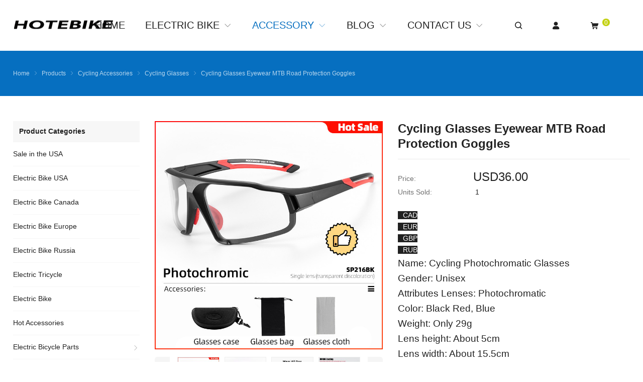

--- FILE ---
content_type: text/html; charset=UTF-8
request_url: https://www.hotebike.com/cycling-glasses-eyewear-mtb-road-protection-goggles/
body_size: 25679
content:
<!DOCTYPE html>
<html dir="ltr" lang="en-US" itemscope="itemscope" itemtype="//schema.org/Article">
<head>
<meta charset="UTF-8">
<meta name="viewport" content="width=device-width, initial-scale=1">
<link rel="icon" type="image/x-icon" sizes="16x16" href="https://www.hotebike.com/wp-content/uploads/2023/11/hotebike-logo.png">
<title>Cycling Glasses Eyewear MTB Road Protection Goggles |</title>

		<!-- All in One SEO 4.5.7.1 - aioseo.com -->
		<meta name="robots" content="max-image-preview:large" />
		<link rel="canonical" href="https://www.hotebike.com/cycling-glasses-eyewear-mtb-road-protection-goggles/" />
		<meta name="generator" content="All in One SEO (AIOSEO) 4.5.7.1" />
		<script type="application/ld+json" class="aioseo-schema">
			{"@context":"https:\/\/schema.org","@graph":[{"@type":"BreadcrumbList","@id":"https:\/\/www.hotebike.com\/cycling-glasses-eyewear-mtb-road-protection-goggles\/#breadcrumblist","itemListElement":[{"@type":"ListItem","@id":"https:\/\/www.hotebike.com\/#listItem","position":1,"name":"Home","item":"https:\/\/www.hotebike.com\/","nextItem":"https:\/\/www.hotebike.com\/cycling-glasses-eyewear-mtb-road-protection-goggles\/#listItem"},{"@type":"ListItem","@id":"https:\/\/www.hotebike.com\/cycling-glasses-eyewear-mtb-road-protection-goggles\/#listItem","position":2,"name":"Cycling Glasses Eyewear MTB Road Protection Goggles","previousItem":"https:\/\/www.hotebike.com\/#listItem"}]},{"@type":"Organization","@id":"https:\/\/www.hotebike.com\/#organization","name":"hotebike","url":"https:\/\/www.hotebike.com\/","contactPoint":{"@type":"ContactPoint","telephone":"+8618928076376","contactType":"Sales"}},{"@type":"WebPage","@id":"https:\/\/www.hotebike.com\/cycling-glasses-eyewear-mtb-road-protection-goggles\/#webpage","url":"https:\/\/www.hotebike.com\/cycling-glasses-eyewear-mtb-road-protection-goggles\/","name":"Cycling Glasses Eyewear MTB Road Protection Goggles |","inLanguage":"en-US","isPartOf":{"@id":"https:\/\/www.hotebike.com\/#website"},"breadcrumb":{"@id":"https:\/\/www.hotebike.com\/cycling-glasses-eyewear-mtb-road-protection-goggles\/#breadcrumblist"},"image":{"@type":"ImageObject","url":"https:\/\/www.hotebike.com\/wp-content\/uploads\/2023\/09\/SP216BK.jpg","@id":"https:\/\/www.hotebike.com\/cycling-glasses-eyewear-mtb-road-protection-goggles\/#mainImage","width":800,"height":800},"primaryImageOfPage":{"@id":"https:\/\/www.hotebike.com\/cycling-glasses-eyewear-mtb-road-protection-goggles\/#mainImage"},"datePublished":"2023-09-08T18:14:09+08:00","dateModified":"2024-03-12T09:51:34+08:00"},{"@type":"WebSite","@id":"https:\/\/www.hotebike.com\/#website","url":"https:\/\/www.hotebike.com\/","name":"hotebike","description":"best electric bicycles,electric mountain bicycles,electric bicycle parts","inLanguage":"en-US","publisher":{"@id":"https:\/\/www.hotebike.com\/#organization"}}]}
		</script>
		<!-- All in One SEO -->

<link rel="alternate" hreflang="en" href="https://www.hotebike.com/cycling-glasses-eyewear-mtb-road-protection-goggles/" />
<link rel="alternate" hreflang="af" href="https://www.hotebike.com/af/cycling-glasses-eyewear-mtb-road-protection-goggles/" />
<link rel="alternate" hreflang="sq" href="https://www.hotebike.com/sq/cycling-glasses-eyewear-mtb-road-protection-goggles/" />
<link rel="alternate" hreflang="am" href="https://www.hotebike.com/am/cycling-glasses-eyewear-mtb-road-protection-goggles/" />
<link rel="alternate" hreflang="ar" href="https://www.hotebike.com/ar/cycling-glasses-eyewear-mtb-road-protection-goggles/" />
<link rel="alternate" hreflang="hy" href="https://www.hotebike.com/hy/cycling-glasses-eyewear-mtb-road-protection-goggles/" />
<link rel="alternate" hreflang="az" href="https://www.hotebike.com/az/cycling-glasses-eyewear-mtb-road-protection-goggles/" />
<link rel="alternate" hreflang="eu" href="https://www.hotebike.com/eu/cycling-glasses-eyewear-mtb-road-protection-goggles/" />
<link rel="alternate" hreflang="be" href="https://www.hotebike.com/be/cycling-glasses-eyewear-mtb-road-protection-goggles/" />
<link rel="alternate" hreflang="bn" href="https://www.hotebike.com/bn/cycling-glasses-eyewear-mtb-road-protection-goggles/" />
<link rel="alternate" hreflang="bs" href="https://www.hotebike.com/bs/cycling-glasses-eyewear-mtb-road-protection-goggles/" />
<link rel="alternate" hreflang="bg" href="https://www.hotebike.com/bg/cycling-glasses-eyewear-mtb-road-protection-goggles/" />
<link rel="alternate" hreflang="ca" href="https://www.hotebike.com/ca/cycling-glasses-eyewear-mtb-road-protection-goggles/" />
<link rel="alternate" hreflang="ceb" href="https://www.hotebike.com/ceb/cycling-glasses-eyewear-mtb-road-protection-goggles/" />
<link rel="alternate" hreflang="ny" href="https://www.hotebike.com/ny/cycling-glasses-eyewear-mtb-road-protection-goggles/" />
<link rel="alternate" hreflang="co" href="https://www.hotebike.com/co/cycling-glasses-eyewear-mtb-road-protection-goggles/" />
<link rel="alternate" hreflang="hr" href="https://www.hotebike.com/hr/cycling-glasses-eyewear-mtb-road-protection-goggles/" />
<link rel="alternate" hreflang="cs" href="https://www.hotebike.com/cs/cycling-glasses-eyewear-mtb-road-protection-goggles/" />
<link rel="alternate" hreflang="da" href="https://www.hotebike.com/da/cycling-glasses-eyewear-mtb-road-protection-goggles/" />
<link rel="alternate" hreflang="nl" href="https://www.hotebike.com/nl/cycling-glasses-eyewear-mtb-road-protection-goggles/" />
<link rel="alternate" hreflang="eo" href="https://www.hotebike.com/eo/cycling-glasses-eyewear-mtb-road-protection-goggles/" />
<link rel="alternate" hreflang="et" href="https://www.hotebike.com/et/cycling-glasses-eyewear-mtb-road-protection-goggles/" />
<link rel="alternate" hreflang="tl" href="https://www.hotebike.com/tl/cycling-glasses-eyewear-mtb-road-protection-goggles/" />
<link rel="alternate" hreflang="fi" href="https://www.hotebike.com/fi/cycling-glasses-eyewear-mtb-road-protection-goggles/" />
<link rel="alternate" hreflang="fr" href="https://www.hotebike.com/fr/cycling-glasses-eyewear-mtb-road-protection-goggles/" />
<link rel="alternate" hreflang="fy" href="https://www.hotebike.com/fy/cycling-glasses-eyewear-mtb-road-protection-goggles/" />
<link rel="alternate" hreflang="gl" href="https://www.hotebike.com/gl/cycling-glasses-eyewear-mtb-road-protection-goggles/" />
<link rel="alternate" hreflang="ka" href="https://www.hotebike.com/ka/cycling-glasses-eyewear-mtb-road-protection-goggles/" />
<link rel="alternate" hreflang="de" href="https://www.hotebike.com/de/cycling-glasses-eyewear-mtb-road-protection-goggles/" />
<link rel="alternate" hreflang="el" href="https://www.hotebike.com/el/cycling-glasses-eyewear-mtb-road-protection-goggles/" />
<link rel="alternate" hreflang="gu" href="https://www.hotebike.com/gu/cycling-glasses-eyewear-mtb-road-protection-goggles/" />
<link rel="alternate" hreflang="ht" href="https://www.hotebike.com/ht/cycling-glasses-eyewear-mtb-road-protection-goggles/" />
<link rel="alternate" hreflang="ha" href="https://www.hotebike.com/ha/cycling-glasses-eyewear-mtb-road-protection-goggles/" />
<link rel="alternate" hreflang="haw" href="https://www.hotebike.com/haw/cycling-glasses-eyewear-mtb-road-protection-goggles/" />
<link rel="alternate" hreflang="he" href="https://www.hotebike.com/iw/cycling-glasses-eyewear-mtb-road-protection-goggles/" />
<link rel="alternate" hreflang="hi" href="https://www.hotebike.com/hi/cycling-glasses-eyewear-mtb-road-protection-goggles/" />
<link rel="alternate" hreflang="hmn" href="https://www.hotebike.com/hmn/cycling-glasses-eyewear-mtb-road-protection-goggles/" />
<link rel="alternate" hreflang="hu" href="https://www.hotebike.com/hu/cycling-glasses-eyewear-mtb-road-protection-goggles/" />
<link rel="alternate" hreflang="is" href="https://www.hotebike.com/is/cycling-glasses-eyewear-mtb-road-protection-goggles/" />
<link rel="alternate" hreflang="ig" href="https://www.hotebike.com/ig/cycling-glasses-eyewear-mtb-road-protection-goggles/" />
<link rel="alternate" hreflang="id" href="https://www.hotebike.com/id/cycling-glasses-eyewear-mtb-road-protection-goggles/" />
<link rel="alternate" hreflang="ga" href="https://www.hotebike.com/ga/cycling-glasses-eyewear-mtb-road-protection-goggles/" />
<link rel="alternate" hreflang="it" href="https://www.hotebike.com/it/cycling-glasses-eyewear-mtb-road-protection-goggles/" />
<link rel="alternate" hreflang="ja" href="https://www.hotebike.com/ja/cycling-glasses-eyewear-mtb-road-protection-goggles/" />
<link rel="alternate" hreflang="jv" href="https://www.hotebike.com/jw/cycling-glasses-eyewear-mtb-road-protection-goggles/" />
<link rel="alternate" hreflang="kn" href="https://www.hotebike.com/kn/cycling-glasses-eyewear-mtb-road-protection-goggles/" />
<link rel="alternate" hreflang="kk" href="https://www.hotebike.com/kk/cycling-glasses-eyewear-mtb-road-protection-goggles/" />
<link rel="alternate" hreflang="km" href="https://www.hotebike.com/km/cycling-glasses-eyewear-mtb-road-protection-goggles/" />
<link rel="alternate" hreflang="ko" href="https://www.hotebike.com/ko/cycling-glasses-eyewear-mtb-road-protection-goggles/" />
<link rel="alternate" hreflang="ku" href="https://www.hotebike.com/ku/cycling-glasses-eyewear-mtb-road-protection-goggles/" />
<link rel="alternate" hreflang="ky" href="https://www.hotebike.com/ky/cycling-glasses-eyewear-mtb-road-protection-goggles/" />
<link rel="alternate" hreflang="lo" href="https://www.hotebike.com/lo/cycling-glasses-eyewear-mtb-road-protection-goggles/" />
<link rel="alternate" hreflang="la" href="https://www.hotebike.com/la/cycling-glasses-eyewear-mtb-road-protection-goggles/" />
<link rel="alternate" hreflang="lv" href="https://www.hotebike.com/lv/cycling-glasses-eyewear-mtb-road-protection-goggles/" />
<link rel="alternate" hreflang="lt" href="https://www.hotebike.com/lt/cycling-glasses-eyewear-mtb-road-protection-goggles/" />
<link rel="alternate" hreflang="lb" href="https://www.hotebike.com/lb/cycling-glasses-eyewear-mtb-road-protection-goggles/" />
<link rel="alternate" hreflang="mk" href="https://www.hotebike.com/mk/cycling-glasses-eyewear-mtb-road-protection-goggles/" />
<link rel="alternate" hreflang="mg" href="https://www.hotebike.com/mg/cycling-glasses-eyewear-mtb-road-protection-goggles/" />
<link rel="alternate" hreflang="ms" href="https://www.hotebike.com/ms/cycling-glasses-eyewear-mtb-road-protection-goggles/" />
<link rel="alternate" hreflang="ml" href="https://www.hotebike.com/ml/cycling-glasses-eyewear-mtb-road-protection-goggles/" />
<link rel="alternate" hreflang="mt" href="https://www.hotebike.com/mt/cycling-glasses-eyewear-mtb-road-protection-goggles/" />
<link rel="alternate" hreflang="mi" href="https://www.hotebike.com/mi/cycling-glasses-eyewear-mtb-road-protection-goggles/" />
<link rel="alternate" hreflang="mr" href="https://www.hotebike.com/mr/cycling-glasses-eyewear-mtb-road-protection-goggles/" />
<link rel="alternate" hreflang="mn" href="https://www.hotebike.com/mn/cycling-glasses-eyewear-mtb-road-protection-goggles/" />
<link rel="alternate" hreflang="my" href="https://www.hotebike.com/my/cycling-glasses-eyewear-mtb-road-protection-goggles/" />
<link rel="alternate" hreflang="ne" href="https://www.hotebike.com/ne/cycling-glasses-eyewear-mtb-road-protection-goggles/" />
<link rel="alternate" hreflang="no" href="https://www.hotebike.com/no/cycling-glasses-eyewear-mtb-road-protection-goggles/" />
<link rel="alternate" hreflang="ps" href="https://www.hotebike.com/ps/cycling-glasses-eyewear-mtb-road-protection-goggles/" />
<link rel="alternate" hreflang="fa" href="https://www.hotebike.com/fa/cycling-glasses-eyewear-mtb-road-protection-goggles/" />
<link rel="alternate" hreflang="pl" href="https://www.hotebike.com/pl/cycling-glasses-eyewear-mtb-road-protection-goggles/" />
<link rel="alternate" hreflang="pt" href="https://www.hotebike.com/pt/cycling-glasses-eyewear-mtb-road-protection-goggles/" />
<link rel="alternate" hreflang="pa" href="https://www.hotebike.com/pa/cycling-glasses-eyewear-mtb-road-protection-goggles/" />
<link rel="alternate" hreflang="ro" href="https://www.hotebike.com/ro/cycling-glasses-eyewear-mtb-road-protection-goggles/" />
<link rel="alternate" hreflang="ru" href="https://www.hotebike.com/ru/cycling-glasses-eyewear-mtb-road-protection-goggles/" />
<link rel="alternate" hreflang="sm" href="https://www.hotebike.com/sm/cycling-glasses-eyewear-mtb-road-protection-goggles/" />
<link rel="alternate" hreflang="gd" href="https://www.hotebike.com/gd/cycling-glasses-eyewear-mtb-road-protection-goggles/" />
<link rel="alternate" hreflang="sr" href="https://www.hotebike.com/sr/cycling-glasses-eyewear-mtb-road-protection-goggles/" />
<link rel="alternate" hreflang="st" href="https://www.hotebike.com/st/cycling-glasses-eyewear-mtb-road-protection-goggles/" />
<link rel="alternate" hreflang="sn" href="https://www.hotebike.com/sn/cycling-glasses-eyewear-mtb-road-protection-goggles/" />
<link rel="alternate" hreflang="sd" href="https://www.hotebike.com/sd/cycling-glasses-eyewear-mtb-road-protection-goggles/" />
<link rel="alternate" hreflang="si" href="https://www.hotebike.com/si/cycling-glasses-eyewear-mtb-road-protection-goggles/" />
<link rel="alternate" hreflang="sk" href="https://www.hotebike.com/sk/cycling-glasses-eyewear-mtb-road-protection-goggles/" />
<link rel="alternate" hreflang="sl" href="https://www.hotebike.com/sl/cycling-glasses-eyewear-mtb-road-protection-goggles/" />
<link rel="alternate" hreflang="so" href="https://www.hotebike.com/so/cycling-glasses-eyewear-mtb-road-protection-goggles/" />
<link rel="alternate" hreflang="es" href="https://www.hotebike.com/es/cycling-glasses-eyewear-mtb-road-protection-goggles/" />
<link rel="alternate" hreflang="su" href="https://www.hotebike.com/su/cycling-glasses-eyewear-mtb-road-protection-goggles/" />
<link rel="alternate" hreflang="sw" href="https://www.hotebike.com/sw/cycling-glasses-eyewear-mtb-road-protection-goggles/" />
<link rel="alternate" hreflang="sv" href="https://www.hotebike.com/sv/cycling-glasses-eyewear-mtb-road-protection-goggles/" />
<link rel="alternate" hreflang="tg" href="https://www.hotebike.com/tg/cycling-glasses-eyewear-mtb-road-protection-goggles/" />
<link rel="alternate" hreflang="ta" href="https://www.hotebike.com/ta/cycling-glasses-eyewear-mtb-road-protection-goggles/" />
<link rel="alternate" hreflang="te" href="https://www.hotebike.com/te/cycling-glasses-eyewear-mtb-road-protection-goggles/" />
<link rel="alternate" hreflang="th" href="https://www.hotebike.com/th/cycling-glasses-eyewear-mtb-road-protection-goggles/" />
<link rel="alternate" hreflang="tr" href="https://www.hotebike.com/tr/cycling-glasses-eyewear-mtb-road-protection-goggles/" />
<link rel="alternate" hreflang="uk" href="https://www.hotebike.com/uk/cycling-glasses-eyewear-mtb-road-protection-goggles/" />
<link rel="alternate" hreflang="ur" href="https://www.hotebike.com/ur/cycling-glasses-eyewear-mtb-road-protection-goggles/" />
<link rel="alternate" hreflang="uz" href="https://www.hotebike.com/uz/cycling-glasses-eyewear-mtb-road-protection-goggles/" />
<link rel="alternate" hreflang="vi" href="https://www.hotebike.com/vi/cycling-glasses-eyewear-mtb-road-protection-goggles/" />
<link rel="alternate" hreflang="cy" href="https://www.hotebike.com/cy/cycling-glasses-eyewear-mtb-road-protection-goggles/" />
<link rel="alternate" hreflang="xh" href="https://www.hotebike.com/xh/cycling-glasses-eyewear-mtb-road-protection-goggles/" />
<link rel="alternate" hreflang="yi" href="https://www.hotebike.com/yi/cycling-glasses-eyewear-mtb-road-protection-goggles/" />
<link rel="alternate" hreflang="yo" href="https://www.hotebike.com/yo/cycling-glasses-eyewear-mtb-road-protection-goggles/" />
<link rel="alternate" hreflang="zu" href="https://www.hotebike.com/zu/cycling-glasses-eyewear-mtb-road-protection-goggles/" />
<link rel='dns-prefetch' href='//www.dwin1.com' />
<link rel='stylesheet' id='wp-block-library-css' href='https://www.hotebike.com/wp-includes/css/dist/block-library/style.min.css?ver=6.3.7' type='text/css' media='all' />
<style id='classic-theme-styles-inline-css' type='text/css'>
/*! This file is auto-generated */
.wp-block-button__link{color:#fff;background-color:#32373c;border-radius:9999px;box-shadow:none;text-decoration:none;padding:calc(.667em + 2px) calc(1.333em + 2px);font-size:1.125em}.wp-block-file__button{background:#32373c;color:#fff;text-decoration:none}
</style>
<style id='global-styles-inline-css' type='text/css'>
body{--wp--preset--color--black: #000000;--wp--preset--color--cyan-bluish-gray: #abb8c3;--wp--preset--color--white: #ffffff;--wp--preset--color--pale-pink: #f78da7;--wp--preset--color--vivid-red: #cf2e2e;--wp--preset--color--luminous-vivid-orange: #ff6900;--wp--preset--color--luminous-vivid-amber: #fcb900;--wp--preset--color--light-green-cyan: #7bdcb5;--wp--preset--color--vivid-green-cyan: #00d084;--wp--preset--color--pale-cyan-blue: #8ed1fc;--wp--preset--color--vivid-cyan-blue: #0693e3;--wp--preset--color--vivid-purple: #9b51e0;--wp--preset--gradient--vivid-cyan-blue-to-vivid-purple: linear-gradient(135deg,rgba(6,147,227,1) 0%,rgb(155,81,224) 100%);--wp--preset--gradient--light-green-cyan-to-vivid-green-cyan: linear-gradient(135deg,rgb(122,220,180) 0%,rgb(0,208,130) 100%);--wp--preset--gradient--luminous-vivid-amber-to-luminous-vivid-orange: linear-gradient(135deg,rgba(252,185,0,1) 0%,rgba(255,105,0,1) 100%);--wp--preset--gradient--luminous-vivid-orange-to-vivid-red: linear-gradient(135deg,rgba(255,105,0,1) 0%,rgb(207,46,46) 100%);--wp--preset--gradient--very-light-gray-to-cyan-bluish-gray: linear-gradient(135deg,rgb(238,238,238) 0%,rgb(169,184,195) 100%);--wp--preset--gradient--cool-to-warm-spectrum: linear-gradient(135deg,rgb(74,234,220) 0%,rgb(151,120,209) 20%,rgb(207,42,186) 40%,rgb(238,44,130) 60%,rgb(251,105,98) 80%,rgb(254,248,76) 100%);--wp--preset--gradient--blush-light-purple: linear-gradient(135deg,rgb(255,206,236) 0%,rgb(152,150,240) 100%);--wp--preset--gradient--blush-bordeaux: linear-gradient(135deg,rgb(254,205,165) 0%,rgb(254,45,45) 50%,rgb(107,0,62) 100%);--wp--preset--gradient--luminous-dusk: linear-gradient(135deg,rgb(255,203,112) 0%,rgb(199,81,192) 50%,rgb(65,88,208) 100%);--wp--preset--gradient--pale-ocean: linear-gradient(135deg,rgb(255,245,203) 0%,rgb(182,227,212) 50%,rgb(51,167,181) 100%);--wp--preset--gradient--electric-grass: linear-gradient(135deg,rgb(202,248,128) 0%,rgb(113,206,126) 100%);--wp--preset--gradient--midnight: linear-gradient(135deg,rgb(2,3,129) 0%,rgb(40,116,252) 100%);--wp--preset--font-size--small: 13px;--wp--preset--font-size--medium: 20px;--wp--preset--font-size--large: 36px;--wp--preset--font-size--x-large: 42px;--wp--preset--spacing--20: 0.44rem;--wp--preset--spacing--30: 0.67rem;--wp--preset--spacing--40: 1rem;--wp--preset--spacing--50: 1.5rem;--wp--preset--spacing--60: 2.25rem;--wp--preset--spacing--70: 3.38rem;--wp--preset--spacing--80: 5.06rem;--wp--preset--shadow--natural: 6px 6px 9px rgba(0, 0, 0, 0.2);--wp--preset--shadow--deep: 12px 12px 50px rgba(0, 0, 0, 0.4);--wp--preset--shadow--sharp: 6px 6px 0px rgba(0, 0, 0, 0.2);--wp--preset--shadow--outlined: 6px 6px 0px -3px rgba(255, 255, 255, 1), 6px 6px rgba(0, 0, 0, 1);--wp--preset--shadow--crisp: 6px 6px 0px rgba(0, 0, 0, 1);}:where(.is-layout-flex){gap: 0.5em;}:where(.is-layout-grid){gap: 0.5em;}body .is-layout-flow > .alignleft{float: left;margin-inline-start: 0;margin-inline-end: 2em;}body .is-layout-flow > .alignright{float: right;margin-inline-start: 2em;margin-inline-end: 0;}body .is-layout-flow > .aligncenter{margin-left: auto !important;margin-right: auto !important;}body .is-layout-constrained > .alignleft{float: left;margin-inline-start: 0;margin-inline-end: 2em;}body .is-layout-constrained > .alignright{float: right;margin-inline-start: 2em;margin-inline-end: 0;}body .is-layout-constrained > .aligncenter{margin-left: auto !important;margin-right: auto !important;}body .is-layout-constrained > :where(:not(.alignleft):not(.alignright):not(.alignfull)){max-width: var(--wp--style--global--content-size);margin-left: auto !important;margin-right: auto !important;}body .is-layout-constrained > .alignwide{max-width: var(--wp--style--global--wide-size);}body .is-layout-flex{display: flex;}body .is-layout-flex{flex-wrap: wrap;align-items: center;}body .is-layout-flex > *{margin: 0;}body .is-layout-grid{display: grid;}body .is-layout-grid > *{margin: 0;}:where(.wp-block-columns.is-layout-flex){gap: 2em;}:where(.wp-block-columns.is-layout-grid){gap: 2em;}:where(.wp-block-post-template.is-layout-flex){gap: 1.25em;}:where(.wp-block-post-template.is-layout-grid){gap: 1.25em;}.has-black-color{color: var(--wp--preset--color--black) !important;}.has-cyan-bluish-gray-color{color: var(--wp--preset--color--cyan-bluish-gray) !important;}.has-white-color{color: var(--wp--preset--color--white) !important;}.has-pale-pink-color{color: var(--wp--preset--color--pale-pink) !important;}.has-vivid-red-color{color: var(--wp--preset--color--vivid-red) !important;}.has-luminous-vivid-orange-color{color: var(--wp--preset--color--luminous-vivid-orange) !important;}.has-luminous-vivid-amber-color{color: var(--wp--preset--color--luminous-vivid-amber) !important;}.has-light-green-cyan-color{color: var(--wp--preset--color--light-green-cyan) !important;}.has-vivid-green-cyan-color{color: var(--wp--preset--color--vivid-green-cyan) !important;}.has-pale-cyan-blue-color{color: var(--wp--preset--color--pale-cyan-blue) !important;}.has-vivid-cyan-blue-color{color: var(--wp--preset--color--vivid-cyan-blue) !important;}.has-vivid-purple-color{color: var(--wp--preset--color--vivid-purple) !important;}.has-black-background-color{background-color: var(--wp--preset--color--black) !important;}.has-cyan-bluish-gray-background-color{background-color: var(--wp--preset--color--cyan-bluish-gray) !important;}.has-white-background-color{background-color: var(--wp--preset--color--white) !important;}.has-pale-pink-background-color{background-color: var(--wp--preset--color--pale-pink) !important;}.has-vivid-red-background-color{background-color: var(--wp--preset--color--vivid-red) !important;}.has-luminous-vivid-orange-background-color{background-color: var(--wp--preset--color--luminous-vivid-orange) !important;}.has-luminous-vivid-amber-background-color{background-color: var(--wp--preset--color--luminous-vivid-amber) !important;}.has-light-green-cyan-background-color{background-color: var(--wp--preset--color--light-green-cyan) !important;}.has-vivid-green-cyan-background-color{background-color: var(--wp--preset--color--vivid-green-cyan) !important;}.has-pale-cyan-blue-background-color{background-color: var(--wp--preset--color--pale-cyan-blue) !important;}.has-vivid-cyan-blue-background-color{background-color: var(--wp--preset--color--vivid-cyan-blue) !important;}.has-vivid-purple-background-color{background-color: var(--wp--preset--color--vivid-purple) !important;}.has-black-border-color{border-color: var(--wp--preset--color--black) !important;}.has-cyan-bluish-gray-border-color{border-color: var(--wp--preset--color--cyan-bluish-gray) !important;}.has-white-border-color{border-color: var(--wp--preset--color--white) !important;}.has-pale-pink-border-color{border-color: var(--wp--preset--color--pale-pink) !important;}.has-vivid-red-border-color{border-color: var(--wp--preset--color--vivid-red) !important;}.has-luminous-vivid-orange-border-color{border-color: var(--wp--preset--color--luminous-vivid-orange) !important;}.has-luminous-vivid-amber-border-color{border-color: var(--wp--preset--color--luminous-vivid-amber) !important;}.has-light-green-cyan-border-color{border-color: var(--wp--preset--color--light-green-cyan) !important;}.has-vivid-green-cyan-border-color{border-color: var(--wp--preset--color--vivid-green-cyan) !important;}.has-pale-cyan-blue-border-color{border-color: var(--wp--preset--color--pale-cyan-blue) !important;}.has-vivid-cyan-blue-border-color{border-color: var(--wp--preset--color--vivid-cyan-blue) !important;}.has-vivid-purple-border-color{border-color: var(--wp--preset--color--vivid-purple) !important;}.has-vivid-cyan-blue-to-vivid-purple-gradient-background{background: var(--wp--preset--gradient--vivid-cyan-blue-to-vivid-purple) !important;}.has-light-green-cyan-to-vivid-green-cyan-gradient-background{background: var(--wp--preset--gradient--light-green-cyan-to-vivid-green-cyan) !important;}.has-luminous-vivid-amber-to-luminous-vivid-orange-gradient-background{background: var(--wp--preset--gradient--luminous-vivid-amber-to-luminous-vivid-orange) !important;}.has-luminous-vivid-orange-to-vivid-red-gradient-background{background: var(--wp--preset--gradient--luminous-vivid-orange-to-vivid-red) !important;}.has-very-light-gray-to-cyan-bluish-gray-gradient-background{background: var(--wp--preset--gradient--very-light-gray-to-cyan-bluish-gray) !important;}.has-cool-to-warm-spectrum-gradient-background{background: var(--wp--preset--gradient--cool-to-warm-spectrum) !important;}.has-blush-light-purple-gradient-background{background: var(--wp--preset--gradient--blush-light-purple) !important;}.has-blush-bordeaux-gradient-background{background: var(--wp--preset--gradient--blush-bordeaux) !important;}.has-luminous-dusk-gradient-background{background: var(--wp--preset--gradient--luminous-dusk) !important;}.has-pale-ocean-gradient-background{background: var(--wp--preset--gradient--pale-ocean) !important;}.has-electric-grass-gradient-background{background: var(--wp--preset--gradient--electric-grass) !important;}.has-midnight-gradient-background{background: var(--wp--preset--gradient--midnight) !important;}.has-small-font-size{font-size: var(--wp--preset--font-size--small) !important;}.has-medium-font-size{font-size: var(--wp--preset--font-size--medium) !important;}.has-large-font-size{font-size: var(--wp--preset--font-size--large) !important;}.has-x-large-font-size{font-size: var(--wp--preset--font-size--x-large) !important;}
.wp-block-navigation a:where(:not(.wp-element-button)){color: inherit;}
:where(.wp-block-post-template.is-layout-flex){gap: 1.25em;}:where(.wp-block-post-template.is-layout-grid){gap: 1.25em;}
:where(.wp-block-columns.is-layout-flex){gap: 2em;}:where(.wp-block-columns.is-layout-grid){gap: 2em;}
.wp-block-pullquote{font-size: 1.5em;line-height: 1.6;}
</style>
<link rel='stylesheet' id='contact-form-7-css' href='https://www.hotebike.com/wp-content/plugins/contact-form-7/includes/css/styles.css?ver=5.4.2' type='text/css' media='all' />
<link rel='stylesheet' id='smartideo_css-css' href='https://www.hotebike.com/wp-content/plugins/smartideo/static/smartideo.css?ver=2.7.0' type='text/css' media='screen' />
<link rel='stylesheet' id='woocommerce-multi-currency-css' href='https://www.hotebike.com/wp-content/plugins/woocommerce-multi-currency/css/woocommerce-multi-currency.min.css?ver=2.1.9.4' type='text/css' media='all' />
<style id='woocommerce-multi-currency-inline-css' type='text/css'>
.woocommerce-multi-currency .wmc-list-currencies .wmc-currency.wmc-active,.woocommerce-multi-currency .wmc-list-currencies .wmc-currency:hover {background: #f78080 !important;}
		.woocommerce-multi-currency .wmc-list-currencies .wmc-currency,.woocommerce-multi-currency .wmc-title, .woocommerce-multi-currency.wmc-price-switcher a {background: #212121 !important;}
		.woocommerce-multi-currency .wmc-title, .woocommerce-multi-currency .wmc-list-currencies .wmc-currency span,.woocommerce-multi-currency .wmc-list-currencies .wmc-currency a,.woocommerce-multi-currency.wmc-price-switcher a {color: #ffffff !important;}.woocommerce-multi-currency.wmc-shortcode .wmc-currency{background-color:#ffffff;color:#212121}.woocommerce-multi-currency.wmc-shortcode .wmc-current-currency{background-color:#ffffff;color:#212121}.woocommerce-multi-currency.wmc-shortcode.vertical-currency-symbols-circle .wmc-currency-wrapper:hover .wmc-sub-currency {animation: height_slide 400ms;}@keyframes height_slide {0% {height: 0;} 100% {height: 400%;} }
</style>
<style id='woocommerce-inline-inline-css' type='text/css'>
.woocommerce form .form-row .required { visibility: visible; }
</style>
<link rel='stylesheet' id='wppop-theme-css' href='https://www.hotebike.com/wp-content/themes/WPPOP/assets/css/theme.css?ver=5.6' type='text/css' media='all' />
<link rel='stylesheet' id='woocommerce-integration-style-css' href='https://www.hotebike.com/wp-content/themes/WPPOP/assets/css/woocommerce.css?ver=6.3.7' type='text/css' media='all' />
<link rel='stylesheet' id='custom-style-css' href='https://www.hotebike.com/wp-content/themes/POPShop/assets/css/theme-customizer-style.css?ver=5.0' type='text/css' media='all' />
<link rel='stylesheet' id='stripe_styles-css' href='https://www.hotebike.com/wp-content/plugins/woocommerce-gateway-stripe/assets/css/stripe-styles.css?ver=7.4.3' type='text/css' media='all' />
<link rel='stylesheet' id='open-social-style-css' href='https://www.hotebike.com/wp-content/plugins/open-social/res/main.css?v=1603178037&#038;ver=6.3.7' type='text/css' media='all' />
<script type='text/javascript' src='https://www.hotebike.com/wp-includes/js/jquery/jquery.min.js?ver=3.7.0' id='jquery-core-js'></script>
<script type='text/javascript' src='https://www.hotebike.com/wp-includes/js/jquery/jquery-migrate.min.js?ver=3.4.1' id='jquery-migrate-js'></script>
<script type='text/javascript' src='https://www.hotebike.com/wp-content/plugins/woocommerce-multi-currency/js/woocommerce-multi-currency.min.js?ver=2.1.9.4' id='woocommerce-multi-currency-js'></script>
<script type='text/javascript' id='wc-single-product-js-extra'>
/* <![CDATA[ */
var wc_single_product_params = {"i18n_required_rating_text":"Please select a rating","review_rating_required":"yes","flexslider":{"rtl":false,"animation":"slide","smoothHeight":true,"directionNav":false,"controlNav":"thumbnails","slideshow":false,"animationSpeed":500,"animationLoop":false,"allowOneSlide":false},"zoom_enabled":"","zoom_options":[],"photoswipe_enabled":"","photoswipe_options":{"shareEl":false,"closeOnScroll":false,"history":false,"hideAnimationDuration":0,"showAnimationDuration":0},"flexslider_enabled":"","gt_translate_keys":["i18n_required_rating_text"]};
/* ]]> */
</script>
<script type='text/javascript' src='https://www.hotebike.com/wp-content/plugins/woocommerce/assets/js/frontend/single-product.min.js?ver=8.3.3' id='wc-single-product-js' defer data-wp-strategy='defer'></script>
<script type='text/javascript' src='https://www.hotebike.com/wp-content/plugins/woocommerce/assets/js/jquery-blockui/jquery.blockUI.min.js?ver=2.7.0-wc.8.3.3' id='jquery-blockui-js' defer data-wp-strategy='defer'></script>
<script type='text/javascript' src='https://www.hotebike.com/wp-content/plugins/woocommerce/assets/js/js-cookie/js.cookie.min.js?ver=2.1.4-wc.8.3.3' id='js-cookie-js' defer data-wp-strategy='defer'></script>
<script type='text/javascript' id='woocommerce-js-extra'>
/* <![CDATA[ */
var woocommerce_params = {"ajax_url":"\/wp-admin\/admin-ajax.php","wc_ajax_url":"\/?wc-ajax=%%endpoint%%"};
/* ]]> */
</script>
<script type='text/javascript' src='https://www.hotebike.com/wp-content/plugins/woocommerce/assets/js/frontend/woocommerce.min.js?ver=8.3.3' id='woocommerce-js' defer data-wp-strategy='defer'></script>
<script type="text/javascript" src="https://www.dwin1.com/19038.js?ver=1.5.3" defer data-noptimize></script>
<script type='text/javascript' id='shareasale-wc-tracker-autovoid-js-extra'>
/* <![CDATA[ */
var shareasaleWcTrackerAutovoidData = {"autovoid_key":null,"autovoid_value":null};
/* ]]> */
</script>
<script type='text/javascript' src='https://www.hotebike.com/wp-content/plugins/shareasale-wc-tracker/includes/js/shareasale-wc-tracker-autovoid.js?ver=1.5.3' id='shareasale-wc-tracker-autovoid-js'></script>
<script type='text/javascript' src='https://www.hotebike.com/wp-content/themes/WPPOP/assets/js/xzoom.min.js?ver=6.3.7' id='xzoom-js'></script>
<script type='text/javascript' src='https://www.hotebike.com/wp-content/themes/WPPOP/assets/js/wppop.js?ver=5.6' id='custom-script-js'></script>
<script type='text/javascript' id='woocommerce-tokenization-form-js-extra'>
/* <![CDATA[ */
var wc_tokenization_form_params = {"is_registration_required":"","is_logged_in":""};
/* ]]> */
</script>
<script type='text/javascript' src='https://www.hotebike.com/wp-content/plugins/woocommerce/assets/js/frontend/tokenization-form.min.js?ver=8.3.3' id='woocommerce-tokenization-form-js'></script>
<script type='text/javascript' src='https://www.hotebike.com/wp-content/plugins/woocommerce/assets/js/jquery-payment/jquery.payment.min.js?ver=3.0.0-wc.8.3.3' id='jquery-payment-js' data-wp-strategy='defer'></script>
<link rel="alternate" type="application/json+oembed" href="https://www.hotebike.com/wp-json/oembed/1.0/embed?url=https%3A%2F%2Fwww.hotebike.com%2Fcycling-glasses-eyewear-mtb-road-protection-goggles%2F" />
<link rel="alternate" type="text/xml+oembed" href="https://www.hotebike.com/wp-json/oembed/1.0/embed?url=https%3A%2F%2Fwww.hotebike.com%2Fcycling-glasses-eyewear-mtb-road-protection-goggles%2F&#038;format=xml" />
<style>.cir-link{height:20px;display:block;width:90px;overflow:hidden;}.cir-link,.cir-link img{padding:0;margin:0;border:0}.cir-link:hover img{position:relative;bottom:20px}</style>
<link rel="canonical" href="https://www.hotebike.com/cycling-glasses-eyewear-mtb-road-protection-goggles/"/>

<!-- Google tag (gtag.js) -->
<script async src="https://www.googletagmanager.com/gtag/js?id=AW-11288379657"></script>
<script>
  window.dataLayer = window.dataLayer || [];
  function gtag(){dataLayer.push(arguments);}
  gtag('js', new Date());

  gtag('config', 'AW-11288379657');
</script>
<!-- Event snippet for order conversion page -->
<script>
  gtag('event', 'conversion', {
      'send_to': 'AW-11288379657/aY_hCLD78c4YEImC3IYq',
      'transaction_id': ''
  });
</script>
<script src="https://cdn.pagesense.io/js/hotebike/f2a56f03a5c94a918920db866064731e.js"></script>
<script src="https://cdn.pagesense.io/js/hotebike/f2a56f03a5c94a918920db866064731e.js"></script>
<!-- Google tag (gtag.js) -->
<script async src="https://www.googletagmanager.com/gtag/js?id=UA-90606164-1"></script>
<script>
  window.dataLayer = window.dataLayer || [];
  function gtag(){dataLayer.push(arguments);}
  gtag('js', new Date());

  gtag('config', 'UA-90606164-1');
</script>
<!-- DO NOT MODIFY -->
<!-- Quora Pixel Code (JS Helper) -->
<script>
!function(q,e,v,n,t,s){if(q.qp) return; n=q.qp=function(){n.qp?n.qp.apply(n,arguments):n.queue.push(arguments);}; n.queue=[];t=document.createElement(e);t.async=!0;t.src=v; s=document.getElementsByTagName(e)[0]; s.parentNode.insertBefore(t,s);}(window, 'script', 'https://a.quora.com/qevents.js');
qp('init', '506e88682cef4b9e9c2831c2bff76422');
qp('track', 'ViewContent');
</script>
<noscript><img height="1" width="1" style="display:none" src="https://q.quora.com/_/ad/506e88682cef4b9e9c2831c2bff76422/pixel?tag=ViewContent&noscript=1"/></noscript>
<!-- End of Quora Pixel Code -->
<script>qp('track', 'Purchase');</script>	<noscript><style>.woocommerce-product-gallery{ opacity: 1 !important; }</style></noscript>
	<meta name="generator" content="Elementor 3.11.3; settings: css_print_method-external, google_font-enabled, font_display-swap">
</head>
<body class="product-template-default single single-product postid-19488 custom-background content-right theme-WPPOP woocommerce woocommerce-page woocommerce-no-js elementor-default elementor-kit-15433">

<div class="widget woocommerce widget_shopping_cart"><h2 class="widgettitle">My Cart</h2><div class="widget_shopping_cart_content"></div></div>
<div class="wrapper">
<div class="section-header"><!-- for Child Theme -->
<!-- Header begin -->
<header class="header"><div class="inner">
    <!-- Logo begin -->
	<div class="logo">	<a href="https://www.hotebike.com/" rel="Home">
		<img src="https://www.hotebike.com/wp-content/uploads/2018/10/HOTEBIKE-1-1.png" alt="hotebike" title="hotebike">
		<strong class="site-name">hotebike</strong>
	</a>
	</div>	<!-- Logo end -->
    <!-- NavMenu begin -->
    <div class="main-nav">
		<nav class="main-menu" itemscope itemtype="//schema.org/SiteNavigationElement">
        	<div class="mobi-title"><span>Menu</span><a class="mobi-menu-close" href="#"><i class="WPPOPFont icon-close"></i></a></div>
		<ul id="main-nav-menu" class="nav-menu"><li id="menu-item-26240" class="menu-item menu-item-type-custom menu-item-object-custom menu-item-home menu-item-26240"><a href="https://www.hotebike.com/" itemprop="url"><span class="menu-title">Home</span></a></li>
<li id="menu-item-26194" class="menu-item menu-item-type-taxonomy menu-item-object-product_cat menu-item-has-children menu-item-26194"><a href="https://www.hotebike.com/electric-bike/" itemprop="url"><span class="menu-title">Electric Bike</span></a>
<ul class="sub-menu">
	<li id="menu-item-26412" class="menu-item menu-item-type-taxonomy menu-item-object-product_cat menu-item-26412"><a href="https://www.hotebike.com/electric-fat-bike/" itemprop="url"><span class="menu-title">Fat Tire Electric Bike</span></a></li>
	<li id="menu-item-26195" class="menu-item menu-item-type-taxonomy menu-item-object-product_cat menu-item-26195"><a href="https://www.hotebike.com/electric-tricycle/" itemprop="url"><span class="menu-title">Electric Tricycle</span></a></li>
	<li id="menu-item-26199" class="menu-item menu-item-type-taxonomy menu-item-object-product_cat menu-item-26199"><a href="https://www.hotebike.com/electric-mountain-bike/" itemprop="url"><span class="menu-title">Mountain Electric Bike</span></a></li>
	<li id="menu-item-26200" class="menu-item menu-item-type-taxonomy menu-item-object-product_cat menu-item-26200"><a href="https://www.hotebike.com/mid-drive-motor-electric-bicycle/" itemprop="url"><span class="menu-title">Mid-Drive Motor Electric Bicycle</span></a></li>
	<li id="menu-item-26413" class="menu-item menu-item-type-taxonomy menu-item-object-product_cat menu-item-26413"><a href="https://www.hotebike.com/electric-city-bike/" itemprop="url"><span class="menu-title">City Electric Bike</span></a></li>
	<li id="menu-item-26414" class="menu-item menu-item-type-taxonomy menu-item-object-product_cat menu-item-26414"><a href="https://www.hotebike.com/folding-electric-bike/" itemprop="url"><span class="menu-title">Folding Electric Bike</span></a></li>
</ul>
</li>
<li id="menu-item-20716" class="menu-item menu-item-type-taxonomy menu-item-object-product_cat current-product-ancestor menu-item-has-children menu-item-20716"><a href="https://www.hotebike.com/cycling-part/" itemprop="url"><span class="menu-title">Accessory</span></a>
<ul class="sub-menu">
	<li id="menu-item-1260" class="menu-item menu-item-type-taxonomy menu-item-object-product_cat menu-item-has-children menu-item-1260"><a href="https://www.hotebike.com/electric-bicycle-parts/" itemprop="url"><span class="menu-title">Ebike Parts</span></a>
	<ul class="sub-menu">
		<li id="menu-item-1258" class="menu-item menu-item-type-taxonomy menu-item-object-product_cat menu-item-1258"><a href="https://www.hotebike.com/electric-bicycle-battery/" itemprop="url"><span class="menu-title">Electric Bicycle Battery</span></a></li>
		<li id="menu-item-1259" class="menu-item menu-item-type-taxonomy menu-item-object-product_cat menu-item-1259"><a href="https://www.hotebike.com/hot-accessories/" itemprop="url"><span class="menu-title">Hot Accessories</span></a></li>
		<li id="menu-item-10949" class="menu-item menu-item-type-taxonomy menu-item-object-product_cat menu-item-10949"><a href="https://www.hotebike.com/other-ebike-parts/" itemprop="url"><span class="menu-title">Other E-bike Parts</span></a></li>
	</ul>
</li>
	<li id="menu-item-18471" class="menu-item menu-item-type-taxonomy menu-item-object-product_cat menu-item-18471"><a href="https://www.hotebike.com/cycling-helmet/" itemprop="url"><span class="menu-title">Cycling Helmet</span></a></li>
	<li id="menu-item-19830" class="menu-item menu-item-type-taxonomy menu-item-object-product_cat current-product-ancestor current-menu-parent current-product-parent menu-item-19830"><a href="https://www.hotebike.com/cycling-glasses/" itemprop="url"><span class="menu-title">Cycling Glasses</span></a></li>
	<li id="menu-item-24494" class="menu-item menu-item-type-taxonomy menu-item-object-product_cat menu-item-has-children menu-item-24494"><a href="https://www.hotebike.com/bicycle-accessories/" itemprop="url"><span class="menu-title">Bicycle Accessories</span></a>
	<ul class="sub-menu">
		<li id="menu-item-24500" class="menu-item menu-item-type-taxonomy menu-item-object-product_cat menu-item-24500"><a href="https://www.hotebike.com/bike-bell-horn/" itemprop="url"><span class="menu-title">Bike Bell &amp; Horn</span></a></li>
		<li id="menu-item-24502" class="menu-item menu-item-type-taxonomy menu-item-object-product_cat menu-item-24502"><a href="https://www.hotebike.com/bottle-bottle-cage/" itemprop="url"><span class="menu-title">Bottle &amp; Bottle Cage</span></a></li>
		<li id="menu-item-24504" class="menu-item menu-item-type-taxonomy menu-item-object-product_cat menu-item-24504"><a href="https://www.hotebike.com/grip-handlebar-tape/" itemprop="url"><span class="menu-title">Grip Handlebar Tape</span></a></li>
		<li id="menu-item-24505" class="menu-item menu-item-type-taxonomy menu-item-object-product_cat menu-item-24505"><a href="https://www.hotebike.com/pedal/" itemprop="url"><span class="menu-title">Pedal</span></a></li>
		<li id="menu-item-24506" class="menu-item menu-item-type-taxonomy menu-item-object-product_cat menu-item-24506"><a href="https://www.hotebike.com/phone-holder/" itemprop="url"><span class="menu-title">Phone Holder</span></a></li>
	</ul>
</li>
	<li id="menu-item-20718" class="menu-item menu-item-type-taxonomy menu-item-object-product_cat menu-item-20718"><a href="https://www.hotebike.com/bicycle-lights/" itemprop="url"><span class="menu-title">Bicycle Lights</span></a></li>
	<li id="menu-item-20719" class="menu-item menu-item-type-taxonomy menu-item-object-product_cat menu-item-20719"><a href="https://www.hotebike.com/bike-lock/" itemprop="url"><span class="menu-title">Bike Lock</span></a></li>
	<li id="menu-item-24493" class="menu-item menu-item-type-taxonomy menu-item-object-product_cat menu-item-has-children menu-item-24493"><a href="https://www.hotebike.com/clothes-accessories/" itemprop="url"><span class="menu-title">Apparel &amp; Protective Gear</span></a>
	<ul class="sub-menu">
		<li id="menu-item-24496" class="menu-item menu-item-type-taxonomy menu-item-object-product_cat menu-item-24496"><a href="https://www.hotebike.com/armleg-sleeves/" itemprop="url"><span class="menu-title">Arm&amp;Leg Sleeves</span></a></li>
		<li id="menu-item-24497" class="menu-item menu-item-type-taxonomy menu-item-object-product_cat menu-item-24497"><a href="https://www.hotebike.com/balaclava-mask/" itemprop="url"><span class="menu-title">Balaclava Mask</span></a></li>
		<li id="menu-item-24499" class="menu-item menu-item-type-taxonomy menu-item-object-product_cat menu-item-24499"><a href="https://www.hotebike.com/glove/" itemprop="url"><span class="menu-title">Glove</span></a></li>
	</ul>
</li>
</ul>
</li>
<li id="menu-item-1248" class="menu-item menu-item-type-taxonomy menu-item-object-category menu-item-has-children menu-item-1248"><a href="https://www.hotebike.com/blog/" itemprop="url"><span class="menu-title">Blog</span></a>
<ul class="sub-menu">
	<li id="menu-item-496" class="menu-item menu-item-type-taxonomy menu-item-object-category menu-item-496"><a title="news" target="_blank" rel="noopener" href="https://www.hotebike.com/news/" itemprop="url"><span class="menu-title">News</span></a></li>
	<li id="menu-item-497" class="menu-item menu-item-type-taxonomy menu-item-object-category menu-item-497"><a href="https://www.hotebike.com/blog/video/" itemprop="url"><span class="menu-title">Video</span></a></li>
	<li id="menu-item-13464" class="menu-item menu-item-type-post_type menu-item-object-page menu-item-13464"><a href="https://www.hotebike.com/hotebike-live-channel/" itemprop="url"><span class="menu-title">HOTEBIKE Live Channel</span></a></li>
	<li id="menu-item-1245" class="menu-item menu-item-type-taxonomy menu-item-object-category menu-item-1245"><a href="https://www.hotebike.com/blog/user-manual/" itemprop="url"><span class="menu-title">User Manual</span></a></li>
	<li id="menu-item-1244" class="menu-item menu-item-type-taxonomy menu-item-object-category menu-item-1244 current-post-ancestor"><a href="https://www.hotebike.com/blog/product-knowledge/" itemprop="url"><span class="menu-title">Product knowledge</span></a></li>
</ul>
</li>
<li id="menu-item-502" class="menu-item menu-item-type-post_type menu-item-object-page menu-item-has-children menu-item-502"><a title="contact us" href="https://www.hotebike.com/contact-us/" itemprop="url"><span class="menu-title">Contact us</span></a>
<ul class="sub-menu">
	<li id="menu-item-503" class="menu-item menu-item-type-post_type menu-item-object-page menu-item-503"><a title="about us" target="_blank" rel="noopener" href="https://www.hotebike.com/about-us/" itemprop="url"><span class="menu-title">About us</span></a></li>
	<li id="menu-item-20724" class="menu-item menu-item-type-post_type menu-item-object-page menu-item-20724"><a href="https://www.hotebike.com/about-us/" itemprop="url"><span class="menu-title">SUPPORT</span></a></li>
	<li id="menu-item-20725" class="menu-item menu-item-type-post_type menu-item-object-page menu-item-20725"><a href="https://www.hotebike.com/faq/" itemprop="url"><span class="menu-title">FAQ</span></a></li>
</ul>
</li>
</ul>		</nav>
  					<div class="woo-quick-menus">
				<a class="mobi-menu radius" href="#"><i class="WPPOPFont icon-menu"></i></a>
				
								<div class="quick-search"><a class="btn-search radius" href="#" title="Search"><i class="WPPOPFont icon-search"></i></a></div>
				
				<div class="quick-cart wppop-shop-cart">
											<a class="cart-user" href="https://www.hotebike.com/my-account/" title="Login / Register"><i class="WPPOPFont icon-solid-user"></i></a>
															<div class="woo-cart-box"><div class="woo-cart-views">
												<a href="https://www.hotebike.com/cart/" class="woo-cart-contents" title="View your shopping cart ">
							<i class="WPPOPFont icon-solid-cart"></i>
							<sup class="woo-cart-count">0 <i>items</i></sup>
						</a>
											</div></div>
									</div>
			</div>
  		   	</div>
    <!-- NavMenu end -->
    	<!-- Searchbar begin -->
<div id="menu-search-box" class="search-box">
	<div class="mobi-title"><span>Search</span><a class="mobi-menu-close" href="#"><i class="WPPOPFont icon-close"></i></a></div>
	<div class="inner"><div class="search-form-box">
    	<link itemprop="url" href="https://www.hotebike.com/"/>
		<form role="search" method="get" id="searchform" action="https://www.hotebike.com/">
			<meta itemprop="target" content="https://www.hotebike.com/?s={s}"/>
			<input itemprop="query-input query" type="text" placeholder="Search &hellip;" name="s" id="ls" class="search-field" x-webkit-speech />
			<input type="hidden" name="post_type" value="product">
			<button type="submit" id="searchsubmit" class="btn ease" title="Search"><i class="WPPOPFont icon-search"></i>Search</button>
		</form>
			</div></div>
</div>
<!-- Searchbar end --></div></header>
<!-- Header end --><div class="sub-header"><div class="inner">
	<h2 class="current-title">Cycling Glasses<i>/</i></h2>	<ol class="breadcrumbs" itemscope itemtype="//schema.org/BreadcrumbList">
	<li itemprop="itemListElement" itemscope itemtype="//schema.org/ListItem"><a itemprop="item" href="https://www.hotebike.com"><span itemprop="name">Home</span></a><meta itemprop="position" content="1" /></li><i class="delimiter"></i><li itemprop="itemListElement" itemscope itemtype="//schema.org/ListItem"><a itemprop="item" href="/shop"><span itemprop="name">Products</span></a><meta itemprop="position" content="2" /></li><i class="delimiter"></i><li itemprop="itemListElement" itemscope itemtype="//schema.org/ListItem"><a itemprop="item" href="https://www.hotebike.com/cycling-part/"><span itemprop="name">Cycling Accessories</span></a><meta itemprop="position" content="2" /></li><i class="delimiter"></i><li itemprop="itemListElement" itemscope itemtype="//schema.org/ListItem"><a itemprop="item" href="https://www.hotebike.com/cycling-glasses/"><span itemprop="name">Cycling Glasses</span></a><meta itemprop="position" content="2" /></li><i class="delimiter"></i><li itemprop="itemListElement" itemscope itemtype="//schema.org/ListItem"><span itemprop="name" class="current">Cycling Glasses Eyewear MTB Road Protection Goggles</span><meta itemprop="position" content="3" /></li>	</ol>
</div></div>
</div><!-- for Child Theme --><!-- Container begin --><div class="container container-product"><div class="inner wrapper-content"><!-- Content begin --><div class="column-fluid"><div class="content section-products"><div class="woocommerce-notices-wrapper"></div><article id="product-19488" class="product type-product post-19488 status-publish first instock product_cat-cycling-glasses has-post-thumbnail shipping-taxable purchasable product-type-simple">

	<script type="text/javascript">
//ProductGalleryZoom
jQuery(function ($) {
	if( jQuery(window).width() > 1023 ){
		jQuery(".xzoom, .xzoom-gallery").xzoom({
			tint: 			"#000",
			tintOpacity:	0.25,
			lens: 			"#fff",
			lensOpacity:	0.1,
			defaultScale:	-1,
			scroll:			true,
			Xoffset:		15
		});
	}
});
</script>
<!-- ProductGallery begin -->
<div class="single-product-gallery">
		<div class="product-gallery-zoom woocommerce-product-gallery woocommerce-product-gallery--with-images images">
		<figure class="woocommerce-product-gallery__wrapper">
			
					
			<div class="product-image">
			<img src="https://www.hotebike.com/wp-content/uploads/2023/09/SP216BK.jpg" xoriginal="https://www.hotebike.com/wp-content/uploads/2023/09/SP216BK.jpg" alt="Cycling Glasses Eyewear MTB Road Protection Goggles" class="xzoom" itemprop="image" width="100%" height="auto">			</div>
		</figure>
	</div>
	
		<div class="product-thumbs-wrapper">
		<span class="jcarousel-control-prev radius-lt"><i class="WPPOPFont icon-arrow-left"></i></span>
		<div class="product-thumbs-gallery">
			<ol class="flex-control-nav flex-control-thumbs">
									<li class="flex-thumb"><img src="https://www.hotebike.com/wp-content/uploads/2023/09/SP216BK-150x150.jpg" xpreview="https://www.hotebike.com/wp-content/uploads/2023/09/SP216BK.jpg"></li><li class="flex-thumb"><img src="https://www.hotebike.com/wp-content/uploads/2023/09/SP216BL-150x150.jpg" xpreview="https://www.hotebike.com/wp-content/uploads/2023/09/SP216BL.jpg"></li><li class="flex-thumb"><img src="https://www.hotebike.com/wp-content/uploads/2023/09/Photochromic-Cycling-Glasses-Bike-Bicycle-Glasses-Sports-Men-s-Sunglasses-MTB-Road-Cycling-Eyewear-Protection-150x150.jpg" xpreview="https://www.hotebike.com/wp-content/uploads/2023/09/Photochromic-Cycling-Glasses-Bike-Bicycle-Glasses-Sports-Men-s-Sunglasses-MTB-Road-Cycling-Eyewear-Protection.jpg"></li><li class="flex-thumb"><img src="https://www.hotebike.com/wp-content/uploads/2023/09/Cycling-Glasses-Bike-Bicycle-Glasses-Sports-Men-s-Sunglasses-MTB-Road-Cycling-Eyewear-Protection-150x150.jpg" xpreview="https://www.hotebike.com/wp-content/uploads/2023/09/Cycling-Glasses-Bike-Bicycle-Glasses-Sports-Men-s-Sunglasses-MTB-Road-Cycling-Eyewear-Protection.jpg"></li><li class="flex-thumb"><img src="https://www.hotebike.com/wp-content/uploads/2023/09/Photochromic-Cycling-Glasses-Bike-Bicycle-Glasses-Sports-Men-s-Sunglasses-Road-Cycling-Eyewear-Protection-150x150.jpg" xpreview="https://www.hotebike.com/wp-content/uploads/2023/09/Photochromic-Cycling-Glasses-Bike-Bicycle-Glasses-Sports-Men-s-Sunglasses-Road-Cycling-Eyewear-Protection.jpg"></li><li class="flex-thumb"><img src="https://www.hotebike.com/wp-content/uploads/2023/09/Cycling-Glasses-Bike-Bicycle-Glasses-Sports-Men-s-Sunglasses-Road-Cycling-Eyewear-Protection-150x150.jpg" xpreview="https://www.hotebike.com/wp-content/uploads/2023/09/Cycling-Glasses-Bike-Bicycle-Glasses-Sports-Men-s-Sunglasses-Road-Cycling-Eyewear-Protection.jpg"></li>			</ol>
		</div>
		<span class="jcarousel-control-next radius-rt"><i class="WPPOPFont icon-arrow-right"></i></span>
	</div>
	
</div>
<!-- ProductGallery end -->
<!-- ProductSummary begin -->
<div class="product-summary-wrapper">
	<div class="summary entry-summary product-summary">
		<header class="post-header product-header"><h1 class="product-title entry-title" itemprop="name headline">Cycling Glasses Eyewear MTB Road Protection Goggles</h1></header><p class="product-price"><strong>Price:</strong><span class="woocommerce-Price-amount amount"><span class="woocommerce-Price-currencySymbol">USD</span>36.00</span></p>
<p><strong>Units Sold:</strong> 1</p>            <div class="woocommerce-multi-currency wmc-price-switcher"
                 title="Please select your currency">
                <div class="wmc-currency-wrapper">
                        <span class="wmc-current-currency">
                          <i style="transform: scale(0.8);" alt="United States (US)"
                             class="vi-flag-64 flag-us "></i>
                        </span>
                    <div class="wmc-sub-currency">
						                            <div class="wmc-currency">
                                <a rel="nofollow" title="Canada"
                                   href="/cycling-glasses-eyewear-mtb-road-protection-goggles/?wmc-currency=CAD"
                                   class="wmc-currency-redirect" data-currency="CAD">
                                    <i style="transform: scale(0.8);" alt="Canada"
                                       class="vi-flag-64 flag-ca "></i>
									<span class="wmc-price-switcher-code">CAD</span>                                </a>
                            </div>
						                            <div class="wmc-currency">
                                <a rel="nofollow" title="European Union"
                                   href="/cycling-glasses-eyewear-mtb-road-protection-goggles/?wmc-currency=EUR"
                                   class="wmc-currency-redirect" data-currency="EUR">
                                    <i style="transform: scale(0.8);" alt="European Union"
                                       class="vi-flag-64 flag-eu "></i>
									<span class="wmc-price-switcher-code">EUR</span>                                </a>
                            </div>
						                            <div class="wmc-currency">
                                <a rel="nofollow" title="United Kingdom (UK)"
                                   href="/cycling-glasses-eyewear-mtb-road-protection-goggles/?wmc-currency=GBP"
                                   class="wmc-currency-redirect" data-currency="GBP">
                                    <i style="transform: scale(0.8);" alt="United Kingdom (UK)"
                                       class="vi-flag-64 flag-gb "></i>
									<span class="wmc-price-switcher-code">GBP</span>                                </a>
                            </div>
						                            <div class="wmc-currency">
                                <a rel="nofollow" title="Russia"
                                   href="/cycling-glasses-eyewear-mtb-road-protection-goggles/?wmc-currency=RUB"
                                   class="wmc-currency-redirect" data-currency="RUB">
                                    <i style="transform: scale(0.8);" alt="Russia"
                                       class="vi-flag-64 flag-ru "></i>
									<span class="wmc-price-switcher-code">RUB</span>                                </a>
                            </div>
						                    </div>
                </div>
            </div>
			<div class="woocommerce-product-details__short-description product-meta-list" itemprop="description">
	<p><span style="font-family: tahoma, arial, helvetica, sans-serif; font-size: 14pt;">Name: Cycling Photochromatic Glasses</span><br />
<span style="font-family: tahoma, arial, helvetica, sans-serif; font-size: 14pt;">Gender: Unisex</span><br />
<span style="font-family: tahoma, arial, helvetica, sans-serif; font-size: 14pt;">Attributes Lenses: Photochromatic</span><br />
<span style="font-family: tahoma, arial, helvetica, sans-serif; font-size: 14pt;">Color: Black Red, Blue </span><br />
<span style="font-family: tahoma, arial, helvetica, sans-serif; font-size: 14pt;">Weight: Only 29g</span><br />
<span style="font-family: tahoma, arial, helvetica, sans-serif; font-size: 14pt;">Lens height: About 5cm</span><br />
<span style="font-family: tahoma, arial, helvetica, sans-serif; font-size: 14pt;">Lens width: About 15.5cm</span><br />
<span style="font-family: tahoma, arial, helvetica, sans-serif; font-size: 14pt;">Material: TR frame+PC rubber temple+Photochromatic lens</span></p>
</div>

	
	<form class="cart" action="https://www.hotebike.com/cycling-glasses-eyewear-mtb-road-protection-goggles/" method="post" enctype='multipart/form-data'>
		
			<div class="quantity">
				<label class="screen-reader-text" for="quantity_697d19be7014a">Cycling Glasses Eyewear MTB Road Protection Goggles quantity</label>
		<input
			type="number"
			id="quantity_697d19be7014a"
			class="input-text qty text"
			step="1"
			min="1"
			max=""
			name="quantity"
			value="1"
			title="Qty"
			size="4"
			placeholder=""
			inputmode="numeric" />
			</div>
			<div id="wc-stripe-payment-request-wrapper" style="clear:both;padding-top:1.5em;display:none;">
			<div id="wc-stripe-payment-request-button">
								<!-- A Stripe Element will be inserted here. -->
			</div>
		</div>
				<p id="wc-stripe-payment-request-button-separator" style="margin-top:1.5em;text-align:center;display:none;">&mdash; OR &mdash;</p>
		
		<button type="submit" name="add-to-cart" value="19488" class="single_add_to_cart_button button alt"><i class="WPPOPFont icon-solid-cart"></i>Add to cart</button>

		<div class="product-extra-buttons"><a href="#tab-title-iq" id="iq" class="radius ease btn btn-reverse btn-inquiry"><i class="WPPOPFont icon-solid-email"></i>Send Inquiry</a><a href="whatsapp://send?phone=+8618933770725&text=Hello" class="radius ease btn btn-reverse btn-chat"><i class="WPPOPFont icon-solid-comments"></i>Whatsapp</a></div>	</form>

	
<div class="social-share-wrapper"><div class="social-container social-share-container frt"><div class="social-items"><span class="share-title">Share:</span> <div class="frt social-share-box"><a class="share-icon-facebook" target="_blank" href="https://www.facebook.com/share.php?u=https%3A%2F%2Fwww.hotebike.com%2Fcycling-glasses-eyewear-mtb-road-protection-goggles%2F&title=Cycling+Glasses+Eyewear+MTB+Road+Protection+Goggles+%7C" title="Share on Facebook"><svg xmlns="http://www.w3.org/2000/svg" viewBox="0 0 32 32" version="1.1" role="img" class="icon-socialmedia radius50 wppop-icon-facebook" fill="rgb(255, 255, 255)" width="24" height="24"><title id="svg-facebook">Facebook</title><path d="M22 5.16c-.406-.054-1.806-.16-3.43-.16-3.4 0-5.733 1.825-5.733 5.17v2.882H9v3.913h3.837V27h4.604V16.965h3.823l.587-3.913h-4.41v-2.5c0-1.123.347-1.903 2.198-1.903H22V5.16z"></path></svg></a><a class="share-icon-twitter" target="_blank" href="https://twitter.com/intent/tweet?via=Twitter&text=Cycling+Glasses+Eyewear+MTB+Road+Protection+Goggles+%7C&url=https%3A%2F%2Fwww.hotebike.com%2Fcycling-glasses-eyewear-mtb-road-protection-goggles%2F" title="Share on Twitter"><svg xmlns="http://www.w3.org/2000/svg" viewBox="0 0 32 32" version="1.1" role="img" class="icon-socialmedia radius50 wppop-icon-twitter" fill="rgb(255, 255, 255)" width="24" height="24"><title id="svg-twitter">Twitter</title><path d="M27.996 10.116c-.81.36-1.68.602-2.592.71a4.526 4.526 0 0 0 1.984-2.496 9.037 9.037 0 0 1-2.866 1.095 4.513 4.513 0 0 0-7.69 4.116 12.81 12.81 0 0 1-9.3-4.715 4.49 4.49 0 0 0-.612 2.27 4.51 4.51 0 0 0 2.008 3.755 4.495 4.495 0 0 1-2.044-.564v.057a4.515 4.515 0 0 0 3.62 4.425 4.52 4.52 0 0 1-2.04.077 4.517 4.517 0 0 0 4.217 3.134 9.055 9.055 0 0 1-5.604 1.93A9.18 9.18 0 0 1 6 23.85a12.773 12.773 0 0 0 6.918 2.027c8.3 0 12.84-6.876 12.84-12.84 0-.195-.005-.39-.014-.583a9.172 9.172 0 0 0 2.252-2.336"></path></svg></a><a class="share-icon-whatsapp" target="_blank" href="https://api.whatsapp.com/send?text=Cycling+Glasses+Eyewear+MTB+Road+Protection+Goggles+%7C - https%3A%2F%2Fwww.hotebike.com%2Fcycling-glasses-eyewear-mtb-road-protection-goggles%2F" title="Share on WhatsApp"><svg xmlns="http://www.w3.org/2000/svg" viewBox="0 0 32 32" version="1.1" role="img" class="icon-socialmedia radius50 wppop-icon-whatsapp" fill="rgb(255, 255, 255)" width="24" height="24"><title id="svg-whatsapp">WhatsApp</title><path d="M19.11 17.205c-.372 0-1.088 1.39-1.518 1.39a.63.63 0 0 1-.315-.1c-.802-.402-1.504-.817-2.163-1.447-.545-.516-1.146-1.29-1.46-1.963a.426.426 0 0 1-.073-.215c0-.33.99-.945.99-1.49 0-.143-.73-2.09-.832-2.335-.143-.372-.214-.487-.6-.487-.187 0-.36-.043-.53-.043-.302 0-.53.115-.746.315-.688.645-1.032 1.318-1.06 2.264v.114c-.015.99.472 1.977 1.017 2.78 1.23 1.82 2.506 3.41 4.554 4.34.616.287 2.035.888 2.722.888.817 0 2.15-.515 2.478-1.318.13-.33.244-.73.244-1.088 0-.058 0-.144-.03-.215-.1-.172-2.434-1.39-2.678-1.39zm-2.908 7.593c-1.747 0-3.48-.53-4.942-1.49L7.793 24.41l1.132-3.337a8.955 8.955 0 0 1-1.72-5.272c0-4.955 4.04-8.995 8.997-8.995S25.2 10.845 25.2 15.8c0 4.958-4.04 8.998-8.998 8.998zm0-19.798c-5.96 0-10.8 4.842-10.8 10.8 0 1.964.53 3.898 1.546 5.574L5 27.176l5.974-1.92a10.807 10.807 0 0 0 16.03-9.455c0-5.958-4.842-10.8-10.802-10.8z" fill-rule="evenodd"></path></svg></a><a class="share-icon-pinterest" target="_blank" href="https://pinterest.com/pin/create/button/?url=https%3A%2F%2Fwww.hotebike.com%2Fcycling-glasses-eyewear-mtb-road-protection-goggles%2F&media=https%3A%2F%2Fwww.hotebike.com%2Fwp-content%2Fuploads%2F2023%2F09%2FSP216BK.jpg&description=Cycling+Glasses+Eyewear+MTB+Road+Protection+Goggles+%7C" title="Share on Pinterest"><svg xmlns="http://www.w3.org/2000/svg" viewBox="0 0 32 32" version="1.1" role="img" class="icon-socialmedia radius50 wppop-icon-pinterest" fill="rgb(255, 255, 255)" width="24" height="24"><title id="svg-pinterest">Pinterest</title><path d="M7 13.252c0 1.81.772 4.45 2.895 5.045.074.014.178.04.252.04.49 0 .772-1.27.772-1.63 0-.428-1.174-1.34-1.174-3.123 0-3.705 3.028-6.33 6.947-6.33 3.37 0 5.863 1.782 5.863 5.058 0 2.446-1.054 7.035-4.468 7.035-1.232 0-2.286-.83-2.286-2.018 0-1.742 1.307-3.43 1.307-5.225 0-1.092-.67-1.977-1.916-1.977-1.692 0-2.732 1.77-2.732 3.165 0 .774.104 1.63.476 2.336-.683 2.736-2.08 6.814-2.08 9.633 0 .87.135 1.728.224 2.6l.134.137.207-.07c2.494-3.178 2.405-3.8 3.533-7.96.61 1.077 2.182 1.658 3.43 1.658 5.254 0 7.614-4.77 7.614-9.067C26 7.987 21.755 5 17.094 5 12.017 5 7 8.15 7 13.252z" fill-rule="evenodd"></path></svg></a></div></div></div></div>	</div>
</div>
<!-- ProductSummary end -->
<div class="clearfix"></div>

	
	<div id="anchor-fix-tabs" class="woocommerce-tabs wc-tabs-wrapper">
		<div class="tabs-list"><div class="inner">
			<ul class="tabs wc-tabs" role="tablist">
				<!-- Additional WPPOP THeme - Customize Tabs Title  begin -->
				<li class="tab_title_content active" id="tab-title-content" role="tab" aria-controls="tab-content">
					<a href="#tab-content">Product Detail</a>
				</li>
												<li class="tab_title_iq" id="tab-title-iq" role="tab" aria-controls="tab-iq">
					<a href="#tab-iq">Inquiry</a>
				</li>
								<!-- Additional WPPOP THeme - Customize Tabs Title  end -->

									<li class="reviews_tab" id="tab-title-reviews" role="tab" aria-controls="tab-reviews">
						<a href="#tab-reviews">
							Reviews (0)						</a>
					</li>
							</ul>
		</div></div>
		
		<!-- Additional WPPOP THeme - Customize Tabs Content  begin -->
		<div class="product-content">
			<div class="woocommerce-Tabs-panel woocommerce-Tabs-panel--content panel entry-content wc-tab" id="tab-content" role="tabpanel" aria-labelledby="tab-title-content" style="display:block">
				<div>
<div>
<h3 class="detail-desc-decorate-title" style="text-align: left;"><span style="font-family: tahoma, arial, helvetica, sans-serif; font-size: 14pt;">Product Features</span></h3>
<p class="detail-desc-decorate-content" style="text-align: left;" data-spm-anchor-id="a2g0o.detail.1000023.i1.226csGjEsGjE3F"><span style="font-family: tahoma, arial, helvetica, sans-serif; font-size: 14pt;">1. PC photochromic lens + TAC polarized lens</span><br />
<span style="font-family: tahoma, arial, helvetica, sans-serif; font-size: 14pt;">2. Adjustable nose pads</span><br />
<span style="font-family: tahoma, arial, helvetica, sans-serif; font-size: 14pt;">3. The photochromic lens can change its color with the change of the intensity of external ultraviolet rays</span><br />
<span style="font-family: tahoma, arial, helvetica, sans-serif; font-size: 14pt;">4. Polarized lens can effectively filter harmful light in the environment and block the reflected glare</span><br />
<span style="font-family: tahoma, arial, helvetica, sans-serif; font-size: 14pt;">5. Colorful coating technology</span><br />
<span style="font-family: tahoma, arial, helvetica, sans-serif; font-size: 14pt;">6. Pneumatic vent design</span><br />
<span style="font-family: tahoma, arial, helvetica, sans-serif; font-size: 14pt;">7. 100% UV Protection</span></p>
</div>
<h3 class="detail-desc-decorate-title" style="text-align: left;"><span style="font-family: tahoma, arial, helvetica, sans-serif; font-size: 14pt;">Pls note:</span></h3>
<p class="detail-desc-decorate-content" style="text-align: left;" data-spm-anchor-id="a2g0o.detail.1000023.i0.226csGjEsGjE3F"><span style="font-family: tahoma, arial, helvetica, sans-serif; font-size: 14pt;">For 1016 series glasses, please don&#8217;t worry if the legs of the received glasses can&#8217;t be aligned. Just adjust the legs of the glasses, and then they can be used normally</span></p>
<div style="text-align: center;">
<h3 class="detail-desc-decorate-title" style="text-align: left;"><span style="font-family: tahoma, arial, helvetica, sans-serif; font-size: 14pt;">Notes</span></h3>
<p class="detail-desc-decorate-content" style="text-align: left;" data-spm-anchor-id="a2g0o.detail.1000023.i3.226csGjEsGjE3F"><span style="font-family: tahoma, arial, helvetica, sans-serif; font-size: 14pt;">1. Color change time: winter-1 minute, summer-40 seconds.</span><br />
<span style="font-family: tahoma, arial, helvetica, sans-serif; font-size: 14pt;">2. Speed depends on sunlight and UV intensity!</span><br />
<span style="font-family: tahoma, arial, helvetica, sans-serif; font-size: 14pt;">3. The rate of discoloration is related to the intensity of ultraviolet light and the temperature.</span><br />
<span style="font-family: tahoma, arial, helvetica, sans-serif; font-size: 14pt;">(if UV intensity and temperature is low, The speed of discoloration will become slower).</span></p>
</div>
</div>
<div style="text-align: center;">
<p class="detail-desc-decorate-title"><span style="font-family: tahoma, arial, helvetica, sans-serif; font-size: 14pt;">Polarized Light/Discoloration</span></p>
<p class="detail-desc-decorate-content" data-spm-anchor-id="a2g0o.detail.1000023.i4.226csGjEsGjE3F"><span style="font-family: tahoma, arial, helvetica, sans-serif; font-size: 14pt;">Choose What You Need</span></p>
<p data-spm-anchor-id="a2g0o.detail.1000023.i4.226csGjEsGjE3F"><span style="font-family: tahoma, arial, helvetica, sans-serif; font-size: 14pt;"><img decoding="async" fetchpriority="high" class="size-full wp-image-19504 aligncenter" src="https://www.hotebike.com/wp-content/uploads/2023/09/Bike-Bicycle-Glasses-Sports-Men-s-Sunglasses-10.jpg" alt="" width="790" height="796" srcset="https://www.hotebike.com/wp-content/uploads/2023/09/Bike-Bicycle-Glasses-Sports-Men-s-Sunglasses-10.jpg 790w, https://www.hotebike.com/wp-content/uploads/2023/09/Bike-Bicycle-Glasses-Sports-Men-s-Sunglasses-10-298x300.jpg 298w, https://www.hotebike.com/wp-content/uploads/2023/09/Bike-Bicycle-Glasses-Sports-Men-s-Sunglasses-10-150x150.jpg 150w, https://www.hotebike.com/wp-content/uploads/2023/09/Bike-Bicycle-Glasses-Sports-Men-s-Sunglasses-10-768x774.jpg 768w, https://www.hotebike.com/wp-content/uploads/2023/09/Bike-Bicycle-Glasses-Sports-Men-s-Sunglasses-10-100x100.jpg 100w" sizes="(max-width: 790px) 100vw, 790px" / alt="Cycling Glasses Eyewear MTB Road Protection Goggles - Cycling Glasses - 1"></span></p>
<p class="detail-desc-decorate-title"><span style="font-family: tahoma, arial, helvetica, sans-serif; font-size: 14pt;">Wear All Day</span></p>
<p class="detail-desc-decorate-content" data-spm-anchor-id="a2g0o.detail.1000023.i6.226csGjEsGjE3F"><span style="font-family: tahoma, arial, helvetica, sans-serif; font-size: 14pt;">Intelligent Light Perception</span></p>
<p data-spm-anchor-id="a2g0o.detail.1000023.i6.226csGjEsGjE3F"><span style="font-family: tahoma, arial, helvetica, sans-serif; font-size: 14pt;"><img decoding="async" class="size-full wp-image-19502 aligncenter" src="https://www.hotebike.com/wp-content/uploads/2023/09/Bike-Bicycle-Glasses-Sports-Men-s-Sunglasses-8.jpg" alt="" width="790" height="736" srcset="https://www.hotebike.com/wp-content/uploads/2023/09/Bike-Bicycle-Glasses-Sports-Men-s-Sunglasses-8.jpg 790w, https://www.hotebike.com/wp-content/uploads/2023/09/Bike-Bicycle-Glasses-Sports-Men-s-Sunglasses-8-300x279.jpg 300w, https://www.hotebike.com/wp-content/uploads/2023/09/Bike-Bicycle-Glasses-Sports-Men-s-Sunglasses-8-768x716.jpg 768w" sizes="(max-width: 790px) 100vw, 790px" / alt="Cycling Glasses Eyewear MTB Road Protection Goggles - Cycling Glasses - 2"></span></p>
</div>
<p style="text-align: center;" data-spm-anchor-id="a2g0o.detail.1000023.i6.226csGjEsGjE3F"><span style="font-family: tahoma, arial, helvetica, sans-serif; font-size: 14pt;"><img decoding="async" class="size-full wp-image-19506 aligncenter" src="https://www.hotebike.com/wp-content/uploads/2023/09/Bike-Bicycle-Glasses-Sports-Men-s-Sunglasses-3-1.jpg" alt="" width="790" height="1200" srcset="https://www.hotebike.com/wp-content/uploads/2023/09/Bike-Bicycle-Glasses-Sports-Men-s-Sunglasses-3-1.jpg 790w, https://www.hotebike.com/wp-content/uploads/2023/09/Bike-Bicycle-Glasses-Sports-Men-s-Sunglasses-3-1-198x300.jpg 198w, https://www.hotebike.com/wp-content/uploads/2023/09/Bike-Bicycle-Glasses-Sports-Men-s-Sunglasses-3-1-674x1024.jpg 674w, https://www.hotebike.com/wp-content/uploads/2023/09/Bike-Bicycle-Glasses-Sports-Men-s-Sunglasses-3-1-768x1167.jpg 768w" sizes="(max-width: 790px) 100vw, 790px" / alt="Cycling Glasses Eyewear MTB Road Protection Goggles - Cycling Glasses - 3"></span></p>
<p class="detail-desc-decorate-title" style="text-align: center;"><span style="font-family: tahoma, arial, helvetica, sans-serif; font-size: 14pt;">TAC Polarized Lens</span></p>
<p style="text-align: center;"><span style="font-family: tahoma, arial, helvetica, sans-serif; font-size: 14pt;"><img decoding="async" loading="lazy" class="size-full wp-image-19514 aligncenter" src="https://www.hotebike.com/wp-content/uploads/2023/09/Bike-Bicycle-Glasses-Sports-Men-s-Sunglasses-11.jpg" alt="" width="790" height="760" srcset="https://www.hotebike.com/wp-content/uploads/2023/09/Bike-Bicycle-Glasses-Sports-Men-s-Sunglasses-11.jpg 790w, https://www.hotebike.com/wp-content/uploads/2023/09/Bike-Bicycle-Glasses-Sports-Men-s-Sunglasses-11-300x289.jpg 300w, https://www.hotebike.com/wp-content/uploads/2023/09/Bike-Bicycle-Glasses-Sports-Men-s-Sunglasses-11-768x739.jpg 768w" sizes="(max-width: 790px) 100vw, 790px" / alt="Cycling Glasses Eyewear MTB Road Protection Goggles - Cycling Glasses - 4"></span></p>
<p style="text-align: center;"><span style="font-family: tahoma, arial, helvetica, sans-serif; font-size: 14pt;">HD True Restoration</span></p>
<p style="text-align: center;"><span style="font-family: tahoma, arial, helvetica, sans-serif; font-size: 14pt;"><img decoding="async" loading="lazy" class="size-full wp-image-19495 aligncenter" src="https://www.hotebike.com/wp-content/uploads/2023/09/Bike-Bicycle-Glasses-Sports-Men-s-Sunglasses-1.jpg" alt="" width="790" height="762" srcset="https://www.hotebike.com/wp-content/uploads/2023/09/Bike-Bicycle-Glasses-Sports-Men-s-Sunglasses-1.jpg 790w, https://www.hotebike.com/wp-content/uploads/2023/09/Bike-Bicycle-Glasses-Sports-Men-s-Sunglasses-1-300x289.jpg 300w, https://www.hotebike.com/wp-content/uploads/2023/09/Bike-Bicycle-Glasses-Sports-Men-s-Sunglasses-1-768x741.jpg 768w" sizes="(max-width: 790px) 100vw, 790px" / alt="Cycling Glasses Eyewear MTB Road Protection Goggles - Cycling Glasses - 5"></span></p>
<p class="detail-desc-decorate-title" style="text-align: center;"><span style="font-family: tahoma, arial, helvetica, sans-serif; font-size: 14pt;">TR Frame + PC Temple</span></p>
<p class="detail-desc-decorate-content" style="text-align: center;" data-spm-anchor-id="a2g0o.detail.1000023.i10.226csGjEsGjE3F"><span style="font-family: tahoma, arial, helvetica, sans-serif; font-size: 14pt;">Flexible To Wear</span></p>
<p data-spm-anchor-id="a2g0o.detail.1000023.i10.226csGjEsGjE3F"><span style="font-family: tahoma, arial, helvetica, sans-serif; font-size: 14pt;"><img decoding="async" loading="lazy" class="alignnone size-full wp-image-19499 aligncenter" src="https://www.hotebike.com/wp-content/uploads/2023/09/Bike-Bicycle-Glasses-Sports-Men-s-Sunglasses-5.jpg" alt="" width="790" height="1100" srcset="https://www.hotebike.com/wp-content/uploads/2023/09/Bike-Bicycle-Glasses-Sports-Men-s-Sunglasses-5.jpg 790w, https://www.hotebike.com/wp-content/uploads/2023/09/Bike-Bicycle-Glasses-Sports-Men-s-Sunglasses-5-215x300.jpg 215w, https://www.hotebike.com/wp-content/uploads/2023/09/Bike-Bicycle-Glasses-Sports-Men-s-Sunglasses-5-735x1024.jpg 735w, https://www.hotebike.com/wp-content/uploads/2023/09/Bike-Bicycle-Glasses-Sports-Men-s-Sunglasses-5-768x1069.jpg 768w" sizes="(max-width: 790px) 100vw, 790px" / alt="Cycling Glasses Eyewear MTB Road Protection Goggles - Cycling Glasses - 6"> <img decoding="async" loading="lazy" class="alignnone size-full wp-image-19503 aligncenter" src="https://www.hotebike.com/wp-content/uploads/2023/09/Bike-Bicycle-Glasses-Sports-Men-s-Sunglasses-9.jpg" alt="" width="790" height="1100" srcset="https://www.hotebike.com/wp-content/uploads/2023/09/Bike-Bicycle-Glasses-Sports-Men-s-Sunglasses-9.jpg 790w, https://www.hotebike.com/wp-content/uploads/2023/09/Bike-Bicycle-Glasses-Sports-Men-s-Sunglasses-9-215x300.jpg 215w, https://www.hotebike.com/wp-content/uploads/2023/09/Bike-Bicycle-Glasses-Sports-Men-s-Sunglasses-9-735x1024.jpg 735w, https://www.hotebike.com/wp-content/uploads/2023/09/Bike-Bicycle-Glasses-Sports-Men-s-Sunglasses-9-768x1069.jpg 768w" sizes="(max-width: 790px) 100vw, 790px" / alt="Cycling Glasses Eyewear MTB Road Protection Goggles - Cycling Glasses - 7"> <img decoding="async" loading="lazy" class="alignnone size-full wp-image-19515 aligncenter" src="https://www.hotebike.com/wp-content/uploads/2023/09/Bike-Bicycle-Glasses-Sports-Men-s-Sunglasses-12.jpg" alt="" width="790" height="1683" srcset="https://www.hotebike.com/wp-content/uploads/2023/09/Bike-Bicycle-Glasses-Sports-Men-s-Sunglasses-12.jpg 790w, https://www.hotebike.com/wp-content/uploads/2023/09/Bike-Bicycle-Glasses-Sports-Men-s-Sunglasses-12-141x300.jpg 141w, https://www.hotebike.com/wp-content/uploads/2023/09/Bike-Bicycle-Glasses-Sports-Men-s-Sunglasses-12-481x1024.jpg 481w, https://www.hotebike.com/wp-content/uploads/2023/09/Bike-Bicycle-Glasses-Sports-Men-s-Sunglasses-12-768x1636.jpg 768w, https://www.hotebike.com/wp-content/uploads/2023/09/Bike-Bicycle-Glasses-Sports-Men-s-Sunglasses-12-721x1536.jpg 721w" sizes="(max-width: 790px) 100vw, 790px" / alt="Cycling Glasses Eyewear MTB Road Protection Goggles - Cycling Glasses - 8"></span></p>
							</div>
										<div class="woocommerce-Tabs-panel woocommerce-Tabs-panel--iq panel entry-content wc-tab iq-form" id="entry-iq" role="tabpanel" aria-labelledby="tab-title-iq">
				<div role="form" class="wpcf7" id="wpcf7-f1227-p19488-o1" lang="zh-CN" dir="ltr">
<div class="screen-reader-response"><p role="status" aria-live="polite" aria-atomic="true"></p> <ul></ul></div>
<form action="/cycling-glasses-eyewear-mtb-road-protection-goggles/#wpcf7-f1227-p19488-o1" method="post" class="wpcf7-form init cf7skins cf7t-fieldset-basic" novalidate="novalidate" data-status="init">
<div style="display: none;">
<input type="hidden" name="_wpcf7" value="1227" />
<input type="hidden" name="_wpcf7_version" value="5.4.2" />
<input type="hidden" name="_wpcf7_locale" value="zh_CN" />
<input type="hidden" name="_wpcf7_unit_tag" value="wpcf7-f1227-p19488-o1" />
<input type="hidden" name="_wpcf7_container_post" value="19488" />
<input type="hidden" name="_wpcf7_posted_data_hash" value="" />
</div>
<fieldset>
<legend>Your Details</legend>
<ol>
<li><label for='cf7s-name'> Name <em class="cf7s-reqd">*</em> </label><span class="wpcf7-form-control-wrap cf7s-name"><input type="text" name="cf7s-name" value="" size="40" class="wpcf7-form-control wpcf7-text wpcf7-validates-as-required" id="cf7s-name" aria-required="true" aria-invalid="false" /></span> </li>
<li><label for='cf7s-country'> Country <em class="cf7s-reqd">*</em> </label><span class="wpcf7-form-control-wrap cf7s-country"><input type="text" name="cf7s-country" value="" size="40" class="wpcf7-form-control wpcf7-text wpcf7-validates-as-required" id="cf7s-country" aria-required="true" aria-invalid="false" /></span> </li>
<li><label for='cf7s-email'> E-mail <em class="cf7s-reqd">*</em> </label><span class="wpcf7-form-control-wrap cf7s-email"><input type="email" name="cf7s-email" value="" size="40" class="wpcf7-form-control wpcf7-text wpcf7-email wpcf7-validates-as-required wpcf7-validates-as-email" id="cf7s-email" aria-required="true" aria-invalid="false" /></span> </li>
<li><label for='cf7s-phone'> Phone <em class="cf7s-reqd">*</em> </label><span class="wpcf7-form-control-wrap cf7s-phone"><input type="text" name="cf7s-phone" value="" size="40" class="wpcf7-form-control wpcf7-text wpcf7-validates-as-required" id="cf7s-phone" aria-required="true" aria-invalid="false" /></span> </li>
<p><label><em> * </em>User type:</label><span class="wpcf7-form-control-wrap radio-usertype"><span class="wpcf7-form-control wpcf7-radio" id="usertype"><span class="wpcf7-list-item first"><input type="radio" name="radio-usertype" value="Importer/Wholesaler" /><span class="wpcf7-list-item-label">Importer/Wholesaler</span></span><span class="wpcf7-list-item"><input type="radio" name="radio-usertype" value="OEM/ODM" /><span class="wpcf7-list-item-label">OEM/ODM</span></span><span class="wpcf7-list-item"><input type="radio" name="radio-usertype" value="Distributor" /><span class="wpcf7-list-item-label">Distributor</span></span><span class="wpcf7-list-item"><input type="radio" name="radio-usertype" value="Custom/Retail" /><span class="wpcf7-list-item-label">Custom/Retail</span></span><span class="wpcf7-list-item last"><input type="radio" name="radio-usertype" value="E-commerce" /><span class="wpcf7-list-item-label">E-commerce</span></span></span></span></p>
<li><label for='cf7s-message'> Message <em class="cf7s-reqd">*</em> </label><span class="wpcf7-form-control-wrap cf7s-message"><textarea name="cf7s-message" cols="40" rows="10" class="wpcf7-form-control wpcf7-textarea wpcf7-validates-as-required" id="cf7s-message" aria-required="true" aria-invalid="false"></textarea></span> </li>
</ol>
<p><span class="wpcf7-form-control-wrap kc_captcha" data-name="kc_captcha"><span class="wpcf7-form-control wpcf7-radio"> 
    <span class="captcha-image" >
        <span class="cf7ic_instructions">Please prove you are human by selecting the <span> Cup</span>.</span><label><input type="radio" name="kc_captcha" value="bot" /><svg width="50" height="50" aria-hidden="true" role="img" xmlns="http://www.w3.org/2000/svg" viewBox="0 0 576 512"><path fill="currentColor" d="M488 313v143c0 13-11 24-24 24H348c-7 0-12-5-12-12V356c0-7-5-12-12-12h-72c-7 0-12 5-12 12v112c0 7-5 12-12 12H112c-13 0-24-11-24-24V313c0-4 2-7 4-10l188-154c5-4 11-4 16 0l188 154c2 3 4 6 4 10zm84-61l-84-69V44c0-6-5-12-12-12h-56c-7 0-12 6-12 12v73l-89-74a48 48 0 00-61 0L4 252c-5 4-5 12-1 17l25 31c5 5 12 5 17 1l235-193c5-4 11-4 16 0l235 193c5 5 13 4 17-1l25-31c4-6 4-13-1-17z"/></svg></label><label><input type="radio" name="kc_captcha" value="kc_human" /><svg width="50" height="50" aria-hidden="true" role="img" xmlns="http://www.w3.org/2000/svg" viewBox="0 0 640 512"><path fill="currentColor" d="M192 384h192c53 0 96-43 96-96h32a128 128 0 000-256H120c-13 0-24 11-24 24v232c0 53 43 96 96 96zM512 96a64 64 0 010 128h-32V96h32zm48 384H48c-47 0-61-64-36-64h584c25 0 11 64-36 64z"/></svg></label><label><input type="radio" name="kc_captcha" value="bot" /><svg width="50" height="50" aria-hidden="true" role="img" xmlns="http://www.w3.org/2000/svg" viewBox="0 0 640 512"><path fill="currentColor" d="M624 352h-16V244c0-13-5-25-14-34L494 110c-9-9-21-14-34-14h-44V48c0-26-21-48-48-48H48C22 0 0 22 0 48v320c0 27 22 48 48 48h16a96 96 0 00192 0h128a96 96 0 00192 0h48c9 0 16-7 16-16v-32c0-9-7-16-16-16zM160 464a48 48 0 110-96 48 48 0 010 96zm320 0a48 48 0 110-96 48 48 0 010 96zm80-208H416V144h44l100 100v12z"/></svg></label>
    </span>
    <span style="display:none">
        <input type="text" name="kc_honeypot">
    </span></span></span></p>
<p class="btn-submit"><label> </label><button class="wpcf7-form-control has-spinner wpcf7-submit"><span class="custom-btn-text">SUBMIT</span></button></p>
<p>* Required.Please fill in the details you want to know such as product specifications,price,MOQ,etc.</p>
</fieldset>
<div class="wpcf7-response-output" aria-hidden="true"></div></form></div>				</div>
				<script type="text/javascript">
				jQuery(document).ready(function($) {
					$('#your-subject').val('Product Inquiry for "Cycling Glasses Eyewear MTB Road Protection Goggles"');
					$('.wpcf7-submit').click( function(){
						$('#your-productname').val('Cycling Glasses Eyewear MTB Road Protection Goggles');
						$('#your-producturl').val('https://www.hotebike.com/cycling-glasses-eyewear-mtb-road-protection-goggles/');
					});
				});
				</script>
					</div>
		<!-- Additional WPPOP THeme - Customize Tabs Content  end -->
		
					<div class="woocommerce-Tabs-panel woocommerce-Tabs-panel--reviews panel entry-content wc-tab" id="tab-reviews" role="tabpanel" aria-labelledby="tab-title-reviews">
				<div id="reviews" class="woocommerce-Reviews">
	<div id="comments">
		<h3 class="woocommerce-Reviews-title">
			<span>Reviews</span>		</h3>

					<p class="woocommerce-noreviews">There are no reviews yet.</p>
			</div>

			<div id="review_form_wrapper">
			<div id="review_form">
					<div id="respond" class="comment-respond">
		<h2 id="reply-title" class="comment-reply-title heading-title"><span>Be the first to review &ldquo;Cycling Glasses Eyewear MTB Road Protection Goggles&rdquo; <small><a rel="nofollow" id="cancel-comment-reply-link" href="/cycling-glasses-eyewear-mtb-road-protection-goggles/#respond" style="display:none;">Cancel reply</a></small></span></h2><form action="https://www.hotebike.com/wp-comments-post.php" method="post" id="commentform" class="comment-form"><div class='os-login-box'><i onclick="login_button_click('google','https://shop.hotebike.com/openidcallback','login','')" title="Login with Google" class="iconfont os-icon os-google"><svg aria-hidden="true"><use xlink:href="#os-google"></use></svg></i><i onclick="login_button_click('live','https://shop.hotebike.com/openidcallback','login','')" title="Login with Microsoft" class="iconfont os-icon os-live"><svg aria-hidden="true"><use xlink:href="#os-live"></use></svg></i><i onclick="login_button_click('facebook','https://shop.hotebike.com/openidcallback','login','')" title="Login with Facebook" class="iconfont os-icon os-facebook"><svg aria-hidden="true"><use xlink:href="#os-facebook"></use></svg></i></div><p class="comment-notes"><span id="email-notes">Your email address will not be published.</span> <span class="required-field-message">Required fields are marked <span class="required">*</span></span></p><div class="comment-form-rating"><label for="rating">Your rating</label><select name="rating" id="rating" required>
						<option value="">Rate&hellip;</option>
						<option value="5">Perfect</option>
						<option value="4">Good</option>
						<option value="3">Average</option>
						<option value="2">Not that bad</option>
						<option value="1">Very poor</option>
					</select></div><div id="comment-textarea"><p class="comment-form-comment"><label for="comment">Your review&nbsp;<span class="required">*</span></label><textarea id="comment" name="comment" cols="45" rows="8" required placeholder="Your review..."></textarea></p></div><p class="comment-form-author"><label for="author">Name&nbsp;<span class="required">*</span></label><input id="author" name="author" type="text" value="" placeholder="Name (required)" size="30" required /></p>
<p class="comment-form-email"><label for="email">Email&nbsp;<span class="required">*</span></label><input id="email" name="email" type="email" value="" placeholder="Email (required)" size="30" required /></p>
<p class="aiowps-captcha"><label for="aiowps-captcha-answer">Please enter an answer in digits:</label><div class="aiowps-captcha-equation"><strong>one &#215; four = <input type="hidden" name="aiowps-captcha-string-info" id="aiowps-captcha-string-info" value="15ppjd1bsw" /><input type="hidden" name="aiowps-captcha-temp-string" id="aiowps-captcha-temp-string" value="1769806270" /><input type="text" size="2" id="aiowps-captcha-answer" name="aiowps-captcha-answer" value="" autocomplete="off" /></strong></div></p><p class="form-submit"><input name="submit" type="submit" id="submit" class="radius ease btn btn-submit" value="Submit" /> <input type='hidden' name='comment_post_ID' value='19488' id='comment_post_ID' />
<input type='hidden' name='comment_parent' id='comment_parent' value='0' />
</p></form>	</div><!-- #respond -->
				</div>
		</div>
	
	<div class="clear"></div>
</div>
			</div>
		
			</div>

		<!-- Related begin -->
	<section class="section-row related-products">
						<h2 class="heading-title"><span>Related Products</span></h2>
		
<div id="pop-gallery-slider-9373" class="gallery-container gallery-columns-6" data-grid="6" data-group="6" data-delay="3000">
		<figure class="item-content"><div class="item-grid-box">
	<div class="item-cover">
    <a href="https://www.hotebike.com/photochromic-cycling-glasses-for-men-women-sports-goggles-uv-protection/">
        <div class="attachment"><div class="thumbnail"><div class="centered">
            <img width="800" height="800" src="https://www.hotebike.com/wp-content/uploads/2023/11/Photochromic-Cycling-Glasses-for-Men-Women-Sports-Goggles-UV-Protection-2.jpg" class="attachment-large size-large wp-post-image" alt="Photochromic Cycling Glasses for Men Women Sports Goggles UV Protection" decoding="async" title="Photochromic Cycling Glasses for Men Women Sports Goggles UV Protection" loading="lazy" srcset="https://www.hotebike.com/wp-content/uploads/2023/11/Photochromic-Cycling-Glasses-for-Men-Women-Sports-Goggles-UV-Protection-2.jpg 800w, https://www.hotebike.com/wp-content/uploads/2023/11/Photochromic-Cycling-Glasses-for-Men-Women-Sports-Goggles-UV-Protection-2-300x300.jpg 300w, https://www.hotebike.com/wp-content/uploads/2023/11/Photochromic-Cycling-Glasses-for-Men-Women-Sports-Goggles-UV-Protection-2-150x150.jpg 150w, https://www.hotebike.com/wp-content/uploads/2023/11/Photochromic-Cycling-Glasses-for-Men-Women-Sports-Goggles-UV-Protection-2-768x768.jpg 768w, https://www.hotebike.com/wp-content/uploads/2023/11/Photochromic-Cycling-Glasses-for-Men-Women-Sports-Goggles-UV-Protection-2-50x50.jpg 50w, https://www.hotebike.com/wp-content/uploads/2023/11/Photochromic-Cycling-Glasses-for-Men-Women-Sports-Goggles-UV-Protection-2-500x500.jpg 500w, https://www.hotebike.com/wp-content/uploads/2023/11/Photochromic-Cycling-Glasses-for-Men-Women-Sports-Goggles-UV-Protection-2-100x100.jpg 100w" sizes="(max-width: 800px) 100vw, 800px" />                    </div></div></div>
        <i class="mask"></i>
    </a>
    </div>
    <figcaption>
        <h3 class="tlt"><a href="https://www.hotebike.com/photochromic-cycling-glasses-for-men-women-sports-goggles-uv-protection/">Photochromic Cycling Glasses for Men Women Sports Goggles UV Protection</a> </h3>
            </figcaption>
	<div class="product-price tlt"><div class="star-rating" title="Rated 4.50 out of 5"><span style="width:90%"><strong class="rating">4.50</strong> out of 5</span></div>
	<span class="ease price"><span class="woocommerce-Price-amount amount"><span class="woocommerce-Price-currencySymbol">USD</span>33.80</span></span>
</div>
	<div class="product-extra-link ease tlt">
	</a><a href="?add-to-cart=21200" data-quantity="1" class="button product_type_simple add_to_cart_button ajax_add_to_cart" data-product_id="21200" data-product_sku="10125" aria-label="Add &ldquo;Photochromic Cycling Glasses for Men Women Sports Goggles UV Protection&rdquo; to your cart" aria-describedby="" rel="nofollow">Add to cart</a>	</div>
	</div></figure><figure class="item-content"><div class="item-grid-box">
	<div class="item-cover">
    <a href="https://www.hotebike.com/photochromic-cycling-glasses-eyewear-goggle/">
        <div class="attachment"><div class="thumbnail"><div class="centered">
            <img width="800" height="800" src="https://www.hotebike.com/wp-content/uploads/2023/09/14110006004.jpg" class="attachment-large size-large wp-post-image" alt="Photochromic Cycling Glasses Eyewear Goggle" decoding="async" title="Photochromic Cycling Glasses Eyewear Goggle" loading="lazy" srcset="https://www.hotebike.com/wp-content/uploads/2023/09/14110006004.jpg 800w, https://www.hotebike.com/wp-content/uploads/2023/09/14110006004-300x300.jpg 300w, https://www.hotebike.com/wp-content/uploads/2023/09/14110006004-150x150.jpg 150w, https://www.hotebike.com/wp-content/uploads/2023/09/14110006004-768x768.jpg 768w, https://www.hotebike.com/wp-content/uploads/2023/09/14110006004-500x500.jpg 500w, https://www.hotebike.com/wp-content/uploads/2023/09/14110006004-100x100.jpg 100w, https://www.hotebike.com/wp-content/uploads/2023/09/14110006004-600x600.jpg 600w" sizes="(max-width: 800px) 100vw, 800px" />                    </div></div></div>
        <i class="mask"></i>
    </a>
    </div>
    <figcaption>
        <h3 class="tlt"><a href="https://www.hotebike.com/photochromic-cycling-glasses-eyewear-goggle/">Photochromic Cycling Glasses Eyewear Goggle</a> </h3>
            </figcaption>
	<div class="product-price tlt"><div class="star-rating" title="Not yet rated"><span style="width:0%"><strong class="rating">0</strong> out of 5</span></div>
	<span class="ease price"><span class="woocommerce-Price-amount amount"><span class="woocommerce-Price-currencySymbol">USD</span>24.50</span></span>
</div>
	<div class="product-extra-link ease tlt">
	</a><a href="?add-to-cart=19826" data-quantity="1" class="button product_type_simple add_to_cart_button ajax_add_to_cart" data-product_id="19826" data-product_sku="14110006004" aria-label="Add &ldquo;Photochromic Cycling Glasses Eyewear Goggle&rdquo; to your cart" aria-describedby="" rel="nofollow">Add to cart</a>	</div>
	</div></figure><figure class="item-content"><div class="item-grid-box">
	<div class="item-cover">
    <a href="https://www.hotebike.com/photochromic-uv400-protection-sunglasses-safe-eyewear/">
        <div class="attachment"><div class="thumbnail"><div class="centered">
            <img width="800" height="800" src="https://www.hotebike.com/wp-content/uploads/2023/09/10139.jpg" class="attachment-large size-large wp-post-image" alt="Photochromic UV400 Protection Sunglasses Safe Eyewear" decoding="async" title="Photochromic UV400 Protection Sunglasses Safe Eyewear" loading="lazy" srcset="https://www.hotebike.com/wp-content/uploads/2023/09/10139.jpg 800w, https://www.hotebike.com/wp-content/uploads/2023/09/10139-300x300.jpg 300w, https://www.hotebike.com/wp-content/uploads/2023/09/10139-150x150.jpg 150w, https://www.hotebike.com/wp-content/uploads/2023/09/10139-768x768.jpg 768w, https://www.hotebike.com/wp-content/uploads/2023/09/10139-500x500.jpg 500w, https://www.hotebike.com/wp-content/uploads/2023/09/10139-100x100.jpg 100w, https://www.hotebike.com/wp-content/uploads/2023/09/10139-600x600.jpg 600w" sizes="(max-width: 800px) 100vw, 800px" />                    </div></div></div>
        <i class="mask"></i>
    </a>
    </div>
    <figcaption>
        <h3 class="tlt"><a href="https://www.hotebike.com/photochromic-uv400-protection-sunglasses-safe-eyewear/">Photochromic UV400 Protection Sunglasses Safe Eyewear</a> </h3>
            </figcaption>
	<div class="product-price tlt"><div class="star-rating" title="Not yet rated"><span style="width:0%"><strong class="rating">0</strong> out of 5</span></div>
	<span class="ease price"><span class="woocommerce-Price-amount amount"><span class="woocommerce-Price-currencySymbol">USD</span>35.00</span></span>
</div>
	<div class="product-extra-link ease tlt">
	</a><a href="?add-to-cart=19519" data-quantity="1" class="button product_type_simple add_to_cart_button ajax_add_to_cart" data-product_id="19519" data-product_sku="10136" aria-label="Add &ldquo;Photochromic UV400 Protection Sunglasses Safe Eyewear&rdquo; to your cart" aria-describedby="" rel="nofollow">Add to cart</a>	</div>
	</div></figure><figure class="item-content"><div class="item-grid-box">
	<div class="item-cover">
    <a href="https://www.hotebike.com/cycling-glasses-mtb-road-bike-polarized-sunglasses/">
        <div class="attachment"><div class="thumbnail"><div class="centered">
            <img width="800" height="800" src="https://www.hotebike.com/wp-content/uploads/2023/09/ROCKBROS-Cycling-Glasses-MTB-Road-Bike-Polarized-Sunglasses-UV400-Protection-Ultra-light-Unisex-Bicycle-Eyewear-Sport-1.jpg" class="attachment-large size-large wp-post-image" alt="Cycling Glasses MTB Road Bike Polarized Sunglasses" decoding="async" title="Cycling Glasses MTB Road Bike Polarized Sunglasses" loading="lazy" srcset="https://www.hotebike.com/wp-content/uploads/2023/09/ROCKBROS-Cycling-Glasses-MTB-Road-Bike-Polarized-Sunglasses-UV400-Protection-Ultra-light-Unisex-Bicycle-Eyewear-Sport-1.jpg 800w, https://www.hotebike.com/wp-content/uploads/2023/09/ROCKBROS-Cycling-Glasses-MTB-Road-Bike-Polarized-Sunglasses-UV400-Protection-Ultra-light-Unisex-Bicycle-Eyewear-Sport-1-300x300.jpg 300w, https://www.hotebike.com/wp-content/uploads/2023/09/ROCKBROS-Cycling-Glasses-MTB-Road-Bike-Polarized-Sunglasses-UV400-Protection-Ultra-light-Unisex-Bicycle-Eyewear-Sport-1-150x150.jpg 150w, https://www.hotebike.com/wp-content/uploads/2023/09/ROCKBROS-Cycling-Glasses-MTB-Road-Bike-Polarized-Sunglasses-UV400-Protection-Ultra-light-Unisex-Bicycle-Eyewear-Sport-1-768x768.jpg 768w, https://www.hotebike.com/wp-content/uploads/2023/09/ROCKBROS-Cycling-Glasses-MTB-Road-Bike-Polarized-Sunglasses-UV400-Protection-Ultra-light-Unisex-Bicycle-Eyewear-Sport-1-500x500.jpg 500w, https://www.hotebike.com/wp-content/uploads/2023/09/ROCKBROS-Cycling-Glasses-MTB-Road-Bike-Polarized-Sunglasses-UV400-Protection-Ultra-light-Unisex-Bicycle-Eyewear-Sport-1-100x100.jpg 100w, https://www.hotebike.com/wp-content/uploads/2023/09/ROCKBROS-Cycling-Glasses-MTB-Road-Bike-Polarized-Sunglasses-UV400-Protection-Ultra-light-Unisex-Bicycle-Eyewear-Sport-1-600x600.jpg 600w" sizes="(max-width: 800px) 100vw, 800px" />                    </div></div></div>
        <i class="mask"></i>
    </a>
    </div>
    <figcaption>
        <h3 class="tlt"><a href="https://www.hotebike.com/cycling-glasses-mtb-road-bike-polarized-sunglasses/">Cycling Glasses MTB Road Bike Polarized Sunglasses</a> </h3>
            </figcaption>
	<div class="product-price tlt"><div class="star-rating" title="Not yet rated"><span style="width:0%"><strong class="rating">0</strong> out of 5</span></div>
	<span class="ease price"><span class="woocommerce-Price-amount amount"><span class="woocommerce-Price-currencySymbol">USD</span>31.20</span></span>
</div>
	<div class="product-extra-link ease tlt">
	</a><a href="?add-to-cart=19413" data-quantity="1" class="button product_type_simple add_to_cart_button ajax_add_to_cart" data-product_id="19413" data-product_sku="G-10134" aria-label="Add &ldquo;Cycling Glasses MTB Road Bike Polarized Sunglasses&rdquo; to your cart" aria-describedby="" rel="nofollow">Add to cart</a>	</div>
	</div></figure><figure class="item-content"><div class="item-grid-box">
	<div class="item-cover">
    <a href="https://www.hotebike.com/cycling-glasses-photochromic-mtb-road-bike-glasses-equipment/">
        <div class="attachment"><div class="thumbnail"><div class="centered">
            <img width="800" height="800" src="https://www.hotebike.com/wp-content/uploads/2023/09/Cycling-Glasses-Photochromic-MTB-Road-Bike-Glasses-UV400-Protection-Sunglasses-Ultra-light-Sport-Safe-Eyewear.jpg" class="attachment-large size-large wp-post-image" alt="Cycling Glasses Photochromic MTB Road Bike Glasses Equipment" decoding="async" title="Cycling Glasses Photochromic MTB Road Bike Glasses Equipment" loading="lazy" srcset="https://www.hotebike.com/wp-content/uploads/2023/09/Cycling-Glasses-Photochromic-MTB-Road-Bike-Glasses-UV400-Protection-Sunglasses-Ultra-light-Sport-Safe-Eyewear.jpg 800w, https://www.hotebike.com/wp-content/uploads/2023/09/Cycling-Glasses-Photochromic-MTB-Road-Bike-Glasses-UV400-Protection-Sunglasses-Ultra-light-Sport-Safe-Eyewear-300x300.jpg 300w, https://www.hotebike.com/wp-content/uploads/2023/09/Cycling-Glasses-Photochromic-MTB-Road-Bike-Glasses-UV400-Protection-Sunglasses-Ultra-light-Sport-Safe-Eyewear-150x150.jpg 150w, https://www.hotebike.com/wp-content/uploads/2023/09/Cycling-Glasses-Photochromic-MTB-Road-Bike-Glasses-UV400-Protection-Sunglasses-Ultra-light-Sport-Safe-Eyewear-768x768.jpg 768w, https://www.hotebike.com/wp-content/uploads/2023/09/Cycling-Glasses-Photochromic-MTB-Road-Bike-Glasses-UV400-Protection-Sunglasses-Ultra-light-Sport-Safe-Eyewear-500x500.jpg 500w, https://www.hotebike.com/wp-content/uploads/2023/09/Cycling-Glasses-Photochromic-MTB-Road-Bike-Glasses-UV400-Protection-Sunglasses-Ultra-light-Sport-Safe-Eyewear-100x100.jpg 100w, https://www.hotebike.com/wp-content/uploads/2023/09/Cycling-Glasses-Photochromic-MTB-Road-Bike-Glasses-UV400-Protection-Sunglasses-Ultra-light-Sport-Safe-Eyewear-600x600.jpg 600w" sizes="(max-width: 800px) 100vw, 800px" />                    </div></div></div>
        <i class="mask"></i>
    </a>
    </div>
    <figcaption>
        <h3 class="tlt"><a href="https://www.hotebike.com/cycling-glasses-photochromic-mtb-road-bike-glasses-equipment/">Cycling Glasses Photochromic MTB Road Bike Glasses Equipment</a> </h3>
            </figcaption>
	<div class="product-price tlt"><div class="star-rating" title="Not yet rated"><span style="width:0%"><strong class="rating">0</strong> out of 5</span></div>
	<span class="ease price"><span class="woocommerce-Price-amount amount"><span class="woocommerce-Price-currencySymbol">USD</span>35.00</span></span>
</div>
	<div class="product-extra-link ease tlt">
	</a><a href="?add-to-cart=19441" data-quantity="1" class="button product_type_simple add_to_cart_button ajax_add_to_cart" data-product_id="19441" data-product_sku="G-10135" aria-label="Add &ldquo;Cycling Glasses Photochromic MTB Road Bike Glasses Equipment&rdquo; to your cart" aria-describedby="" rel="nofollow">Add to cart</a>	</div>
	</div></figure><figure class="item-content"><div class="item-grid-box">
	<div class="item-cover">
    <a href="https://www.hotebike.com/polarized-cycling-glasses-sports-sunglasses-riding-protection-goggles/">
        <div class="attachment"><div class="thumbnail"><div class="centered">
            <img width="800" height="800" src="https://www.hotebike.com/wp-content/uploads/2023/09/red-Cycling-Glasses-Men-Sports-Sunglasses-Road-MTB-Mountain-Bike-Bicycle-Riding-Protection-Eyewear.jpg" class="attachment-large size-large wp-post-image" alt="Polarized Cycling Glasses Sports Sunglasses Riding Protection Goggles" decoding="async" title="Polarized Cycling Glasses Sports Sunglasses Riding Protection Goggles" loading="lazy" srcset="https://www.hotebike.com/wp-content/uploads/2023/09/red-Cycling-Glasses-Men-Sports-Sunglasses-Road-MTB-Mountain-Bike-Bicycle-Riding-Protection-Eyewear.jpg 800w, https://www.hotebike.com/wp-content/uploads/2023/09/red-Cycling-Glasses-Men-Sports-Sunglasses-Road-MTB-Mountain-Bike-Bicycle-Riding-Protection-Eyewear-300x300.jpg 300w, https://www.hotebike.com/wp-content/uploads/2023/09/red-Cycling-Glasses-Men-Sports-Sunglasses-Road-MTB-Mountain-Bike-Bicycle-Riding-Protection-Eyewear-150x150.jpg 150w, https://www.hotebike.com/wp-content/uploads/2023/09/red-Cycling-Glasses-Men-Sports-Sunglasses-Road-MTB-Mountain-Bike-Bicycle-Riding-Protection-Eyewear-768x768.jpg 768w, https://www.hotebike.com/wp-content/uploads/2023/09/red-Cycling-Glasses-Men-Sports-Sunglasses-Road-MTB-Mountain-Bike-Bicycle-Riding-Protection-Eyewear-500x500.jpg 500w, https://www.hotebike.com/wp-content/uploads/2023/09/red-Cycling-Glasses-Men-Sports-Sunglasses-Road-MTB-Mountain-Bike-Bicycle-Riding-Protection-Eyewear-100x100.jpg 100w, https://www.hotebike.com/wp-content/uploads/2023/09/red-Cycling-Glasses-Men-Sports-Sunglasses-Road-MTB-Mountain-Bike-Bicycle-Riding-Protection-Eyewear-600x600.jpg 600w" sizes="(max-width: 800px) 100vw, 800px" />                    </div></div></div>
        <i class="mask"></i>
    </a>
    </div>
    <figcaption>
        <h3 class="tlt"><a href="https://www.hotebike.com/polarized-cycling-glasses-sports-sunglasses-riding-protection-goggles/">Polarized Cycling Glasses Sports Sunglasses Riding Protection Goggles</a> </h3>
            </figcaption>
	<div class="product-price tlt"><div class="star-rating" title="Not yet rated"><span style="width:0%"><strong class="rating">0</strong> out of 5</span></div>
	<span class="ease price"><span class="woocommerce-Price-amount amount"><span class="woocommerce-Price-currencySymbol">USD</span>26.80</span></span>
</div>
	<div class="product-extra-link ease tlt">
	</a><a href="?add-to-cart=19349" data-quantity="1" class="button product_type_simple add_to_cart_button ajax_add_to_cart" data-product_id="19349" data-product_sku="0089" aria-label="Add &ldquo;Polarized Cycling Glasses Sports Sunglasses Riding Protection Goggles&rdquo; to your cart" aria-describedby="" rel="nofollow">Add to cart</a>	</div>
	</div></figure></div>
	</section>
	<!-- Related end -->
		<!-- Hot Products begin -->
	<section class="section-row related-products">
						<h2 class="heading-title"><span>Hot Products</span></h2>
		<div id="pop-gallery-slider-37069" class="gallery-container gallery-columns-5" data-grid="5" data-group="5" data-delay="3000">
		<figure class="item-content"><div class="item-grid-box">
	<div class="item-cover">
    <a href="https://www.hotebike.com/eur-60v-2000w-fat-tire-electric-chopper-bike-a7at26-60v2000w/">
        <div class="attachment"><div class="thumbnail"><div class="centered">
            <img width="1024" height="1024" src="https://www.hotebike.com/wp-content/uploads/2020/12/2000w-electric-bike-1-1024x1024.jpg" class="attachment-large size-large wp-post-image" alt="2000W Electric Bike for Sale A7AT26 More Than 100KM Longer Range Electric Bike 55 KM/H Fastest Electric Bike" decoding="async" title="2000W Electric Bike for Sale A7AT26 More Than 100KM Longer Range Electric Bike 55 KM/H Fastest Electric Bike" loading="lazy" srcset="https://www.hotebike.com/wp-content/uploads/2020/12/2000w-electric-bike-1-1024x1024.jpg 1024w, https://www.hotebike.com/wp-content/uploads/2020/12/2000w-electric-bike-1-500x500.jpg 500w, https://www.hotebike.com/wp-content/uploads/2020/12/2000w-electric-bike-1-100x100.jpg 100w, https://www.hotebike.com/wp-content/uploads/2020/12/2000w-electric-bike-1-300x300.jpg 300w, https://www.hotebike.com/wp-content/uploads/2020/12/2000w-electric-bike-1-150x150.jpg 150w, https://www.hotebike.com/wp-content/uploads/2020/12/2000w-electric-bike-1-768x768.jpg 768w, https://www.hotebike.com/wp-content/uploads/2020/12/2000w-electric-bike-1-800x800.jpg 800w, https://www.hotebike.com/wp-content/uploads/2020/12/2000w-electric-bike-1-600x600.jpg 600w, https://www.hotebike.com/wp-content/uploads/2020/12/2000w-electric-bike-1.jpg 1500w" sizes="(max-width: 1024px) 100vw, 1024px" />                    </div></div></div>
        <i class="mask"></i>
    </a>
    </div>
    <figcaption>
        <h3 class="tlt"><a href="https://www.hotebike.com/eur-60v-2000w-fat-tire-electric-chopper-bike-a7at26-60v2000w/">2000W Electric Bike for Sale A7AT26 More Than 100KM Longer Range Electric Bike 55 KM/H Fastest Electric Bike</a> </h3>
            </figcaption>
	<div class="product-price tlt"><div class="star-rating" title="Rated 5.00 out of 5"><span style="width:100%"><strong class="rating">5.00</strong> out of 5</span></div>
	<span class="ease price"><span class="woocommerce-Price-amount amount"><span class="woocommerce-Price-currencySymbol">USD</span>2,529.00</span></span>
</div>
	<div class="product-extra-link ease tlt">
	</a><a href="?add-to-cart=4946" data-quantity="1" class="button product_type_simple add_to_cart_button ajax_add_to_cart" data-product_id="4946" data-product_sku="A7AT26-2000W20AHEU" aria-label="Add &ldquo;2000W Electric Bike for Sale A7AT26 More Than 100KM Longer Range Electric Bike 55 KM/H Fastest Electric Bike&rdquo; to your cart" aria-describedby="" rel="nofollow">Add to cart</a>	</div>
	</div></figure><figure class="item-content"><div class="item-grid-box">
	<div class="item-cover">
    <a href="https://www.hotebike.com/60v-2000w-fat-tire-electric-chopper-bike-a7at26-us-buy-directly/">
        <div class="attachment"><div class="thumbnail"><div class="centered">
            <img width="1024" height="1024" src="https://www.hotebike.com/wp-content/uploads/2020/12/A7at26-2000w-20AH-1024x1024.jpg" class="attachment-large size-large wp-post-image" alt="Electric Dirt Bike 2000W 20AH Fat Tire Electric Bike" decoding="async" title="Electric Dirt Bike 2000W 20AH Fat Tire Electric Bike" loading="lazy" srcset="https://www.hotebike.com/wp-content/uploads/2020/12/A7at26-2000w-20AH-1024x1024.jpg 1024w, https://www.hotebike.com/wp-content/uploads/2020/12/A7at26-2000w-20AH-500x500.jpg 500w, https://www.hotebike.com/wp-content/uploads/2020/12/A7at26-2000w-20AH-100x100.jpg 100w, https://www.hotebike.com/wp-content/uploads/2020/12/A7at26-2000w-20AH-300x300.jpg 300w, https://www.hotebike.com/wp-content/uploads/2020/12/A7at26-2000w-20AH-150x150.jpg 150w, https://www.hotebike.com/wp-content/uploads/2020/12/A7at26-2000w-20AH-768x768.jpg 768w, https://www.hotebike.com/wp-content/uploads/2020/12/A7at26-2000w-20AH-800x800.jpg 800w, https://www.hotebike.com/wp-content/uploads/2020/12/A7at26-2000w-20AH-600x600.jpg 600w, https://www.hotebike.com/wp-content/uploads/2020/12/A7at26-2000w-20AH.jpg 1500w" sizes="(max-width: 1024px) 100vw, 1024px" />                    </div></div></div>
        <i class="mask"></i>
    </a>
    </div>
    <figcaption>
        <h3 class="tlt"><a href="https://www.hotebike.com/60v-2000w-fat-tire-electric-chopper-bike-a7at26-us-buy-directly/">Electric Dirt Bike 2000W 20AH Fat Tire Electric Bike</a> </h3>
            </figcaption>
	<div class="product-price tlt"><div class="star-rating" title="Rated 5.00 out of 5"><span style="width:100%"><strong class="rating">5.00</strong> out of 5</span></div>
	<span class="ease price"><span class="woocommerce-Price-amount amount"><span class="woocommerce-Price-currencySymbol">USD</span>2,499.00</span></span>
</div>
	<div class="product-extra-link ease tlt">
	</a><a href="?add-to-cart=4539" data-quantity="1" class="button product_type_simple add_to_cart_button ajax_add_to_cart" data-product_id="4539" data-product_sku="A7AT26-2000W20AHUS" aria-label="Add &ldquo;Electric Dirt Bike 2000W 20AH Fat Tire Electric Bike&rdquo; to your cart" aria-describedby="" rel="nofollow">Add to cart</a>	</div>
	</div></figure><figure class="item-content"><div class="item-grid-box">
	<div class="item-cover">
    <a href="https://www.hotebike.com/cityscape-electric-bicycles/">
        <div class="attachment"><div class="thumbnail"><div class="centered">
            <img width="1024" height="1024" src="https://www.hotebike.com/wp-content/uploads/2021/05/ebike-a5-4-1-1024x1024.jpg" class="attachment-large size-large wp-post-image" alt="A5（26）Cityscape Electric Bike" decoding="async" title="A5（26）Cityscape Electric Bike" loading="lazy" srcset="https://www.hotebike.com/wp-content/uploads/2021/05/ebike-a5-4-1-1024x1024.jpg 1024w, https://www.hotebike.com/wp-content/uploads/2021/05/ebike-a5-4-1-500x500.jpg 500w, https://www.hotebike.com/wp-content/uploads/2021/05/ebike-a5-4-1-100x100.jpg 100w, https://www.hotebike.com/wp-content/uploads/2021/05/ebike-a5-4-1-300x300.jpg 300w, https://www.hotebike.com/wp-content/uploads/2021/05/ebike-a5-4-1-150x150.jpg 150w, https://www.hotebike.com/wp-content/uploads/2021/05/ebike-a5-4-1-768x768.jpg 768w, https://www.hotebike.com/wp-content/uploads/2021/05/ebike-a5-4-1-800x800.jpg 800w, https://www.hotebike.com/wp-content/uploads/2021/05/ebike-a5-4-1-600x600.jpg 600w, https://www.hotebike.com/wp-content/uploads/2021/05/ebike-a5-4-1.jpg 1500w" sizes="(max-width: 1024px) 100vw, 1024px" />                    </div></div></div>
        <i class="mask"></i>
    </a>
    </div>
    <figcaption>
        <h3 class="tlt"><a href="https://www.hotebike.com/cityscape-electric-bicycles/">A5（26）Cityscape Electric Bike</a> </h3>
            </figcaption>
	<div class="product-price tlt"><div class="star-rating" title="Not yet rated"><span style="width:0%"><strong class="rating">0</strong> out of 5</span></div>
	<span class="ease price"><span class="woocommerce-Price-amount amount"><span class="woocommerce-Price-currencySymbol">USD</span>959.00</span></span>
</div>
	<div class="product-extra-link ease tlt">
	</a><a href="?add-to-cart=25306" data-quantity="1" class="button product_type_simple add_to_cart_button ajax_add_to_cart" data-product_id="25306" data-product_sku="A5(26)-350W10AHEU" aria-label="Add &ldquo;A5（26）Cityscape Electric Bike&rdquo; to your cart" aria-describedby="" rel="nofollow">Add to cart</a>	</div>
	</div></figure><figure class="item-content"><div class="item-grid-box">
	<div class="item-cover">
    <a href="https://www.hotebike.com/most-powerful-electric-bike-26-inch-frame-48v-750w-motor-quick-release-battery-a6ah26/">
        <div class="attachment"><div class="thumbnail"><div class="centered">
            <img width="1024" height="1024" src="https://www.hotebike.com/wp-content/uploads/2023/10/A6AH26-750W-Electric-Mountain-Bike-1024x1024.jpg" class="attachment-large size-large wp-post-image" alt="Electric Bike for Adult 750W Electric Mountain Bike 48V 13AH Removable Battery Ebike" decoding="async" title="Electric Bike for Adult 750W Electric Mountain Bike 48V 13AH Removable Battery Ebike" loading="lazy" srcset="https://www.hotebike.com/wp-content/uploads/2023/10/A6AH26-750W-Electric-Mountain-Bike-1024x1024.jpg 1024w, https://www.hotebike.com/wp-content/uploads/2023/10/A6AH26-750W-Electric-Mountain-Bike-300x300.jpg 300w, https://www.hotebike.com/wp-content/uploads/2023/10/A6AH26-750W-Electric-Mountain-Bike-150x150.jpg 150w, https://www.hotebike.com/wp-content/uploads/2023/10/A6AH26-750W-Electric-Mountain-Bike-768x768.jpg 768w, https://www.hotebike.com/wp-content/uploads/2023/10/A6AH26-750W-Electric-Mountain-Bike-50x50.jpg 50w, https://www.hotebike.com/wp-content/uploads/2023/10/A6AH26-750W-Electric-Mountain-Bike-500x500.jpg 500w, https://www.hotebike.com/wp-content/uploads/2023/10/A6AH26-750W-Electric-Mountain-Bike-100x100.jpg 100w, https://www.hotebike.com/wp-content/uploads/2023/10/A6AH26-750W-Electric-Mountain-Bike.jpg 1500w" sizes="(max-width: 1024px) 100vw, 1024px" />                    </div></div></div>
        <i class="mask"></i>
    </a>
    </div>
    <figcaption>
        <h3 class="tlt"><a href="https://www.hotebike.com/most-powerful-electric-bike-26-inch-frame-48v-750w-motor-quick-release-battery-a6ah26/">Electric Bike for Adult 750W Electric Mountain Bike 48V 13AH Removable Battery Ebike</a> </h3>
            </figcaption>
	<div class="product-price tlt"><div class="star-rating" title="Rated 4.53 out of 5"><span style="width:90.6%"><strong class="rating">4.53</strong> out of 5</span></div>
	<span class="ease price"><del aria-hidden="true"><span class="woocommerce-Price-amount amount"><span class="woocommerce-Price-currencySymbol">USD</span>1,399.00</span></del> <ins><span class="woocommerce-Price-amount amount"><span class="woocommerce-Price-currencySymbol">USD</span>839.00</span></ins></span>
</div>
	<div class="product-extra-link ease tlt">
	</a><a href="?add-to-cart=4498" data-quantity="1" class="button product_type_simple add_to_cart_button ajax_add_to_cart" data-product_id="4498" data-product_sku="A6AH26-750W13AHUS" aria-label="Add &ldquo;Electric Bike for Adult 750W Electric Mountain Bike 48V 13AH Removable Battery Ebike&rdquo; to your cart" aria-describedby="" rel="nofollow">Add to cart</a>	</div>
	
	<span class="onsale">Sale!</span>
	</div></figure><figure class="item-content"><div class="item-grid-box">
	<div class="item-cover">
    <a href="https://www.hotebike.com/best-adult-electric-bike-hidden-battery-36v350w-a6ah26/">
        <div class="attachment"><div class="thumbnail"><div class="centered">
            <img width="1024" height="1024" src="https://www.hotebike.com/wp-content/uploads/2020/11/ELECTRIC-BIKE-A6AH26-350W-1-1024x1024.jpg" class="attachment-large size-large wp-post-image" alt="HOTEBIKE Electric Bicycles for Adults With Removable Battery" decoding="async" title="HOTEBIKE Electric Bicycles for Adults With Removable Battery" loading="lazy" srcset="https://www.hotebike.com/wp-content/uploads/2020/11/ELECTRIC-BIKE-A6AH26-350W-1-1024x1024.jpg 1024w, https://www.hotebike.com/wp-content/uploads/2020/11/ELECTRIC-BIKE-A6AH26-350W-1-500x500.jpg 500w, https://www.hotebike.com/wp-content/uploads/2020/11/ELECTRIC-BIKE-A6AH26-350W-1-100x100.jpg 100w, https://www.hotebike.com/wp-content/uploads/2020/11/ELECTRIC-BIKE-A6AH26-350W-1-300x300.jpg 300w, https://www.hotebike.com/wp-content/uploads/2020/11/ELECTRIC-BIKE-A6AH26-350W-1-150x150.jpg 150w, https://www.hotebike.com/wp-content/uploads/2020/11/ELECTRIC-BIKE-A6AH26-350W-1-768x768.jpg 768w, https://www.hotebike.com/wp-content/uploads/2020/11/ELECTRIC-BIKE-A6AH26-350W-1-800x800.jpg 800w, https://www.hotebike.com/wp-content/uploads/2020/11/ELECTRIC-BIKE-A6AH26-350W-1-600x600.jpg 600w, https://www.hotebike.com/wp-content/uploads/2020/11/ELECTRIC-BIKE-A6AH26-350W-1.jpg 1500w" sizes="(max-width: 1024px) 100vw, 1024px" />                    </div></div></div>
        <i class="mask"></i>
    </a>
    </div>
    <figcaption>
        <h3 class="tlt"><a href="https://www.hotebike.com/best-adult-electric-bike-hidden-battery-36v350w-a6ah26/">HOTEBIKE Electric Bicycles for Adults With Removable Battery</a> </h3>
            </figcaption>
	<div class="product-price tlt"><div class="star-rating" title="Rated 4.50 out of 5"><span style="width:90%"><strong class="rating">4.50</strong> out of 5</span></div>
	<span class="ease price"><span class="woocommerce-Price-amount amount"><span class="woocommerce-Price-currencySymbol">USD</span>1,099.00</span></span>
</div>
	<div class="product-extra-link ease tlt">
	</a><a href="https://www.hotebike.com/best-adult-electric-bike-hidden-battery-36v350w-a6ah26/" data-quantity="1" class="button product_type_simple" data-product_id="4496" data-product_sku="A6AH26-350W10AHUS" aria-label="Read more about &ldquo;HOTEBIKE Electric Bicycles for Adults With Removable Battery&rdquo;" aria-describedby="" rel="nofollow">Add to cart</a>	</div>
	</div></figure></div>
	</section>
	<!-- Hot Products end -->
</article>

</div></div><!-- Content end --><!-- Sidebar begin --><aside class="sidebar" role="complementary"><!-- Widgets begin -->
<div class="widget-area widget-product">
	<section class="widget widget_nav_menu widget_nav_menu_taxs widget_sub_section widget_nav_menu_horizontal">
						<h3 class="widget-title"><span>Product Categories</span></h3>
				<ul>
				<li class="cat-item cat-item-1115"><a href="https://www.hotebike.com/spring-sale-in-the-usa/">Sale in the USA</a><span class="plus-minus"></span>
</li>
	<li class="cat-item cat-item-692"><a href="https://www.hotebike.com/electric-bike-usa/">Electric Bike USA</a><span class="plus-minus"></span>
</li>
	<li class="cat-item cat-item-694"><a href="https://www.hotebike.com/electric-bike-canada/">Electric Bike Canada</a><span class="plus-minus"></span>
</li>
	<li class="cat-item cat-item-693"><a href="https://www.hotebike.com/europe-buy-directly/">Electric Bike Europe</a><span class="plus-minus"></span>
</li>
	<li class="cat-item cat-item-939"><a href="https://www.hotebike.com/russia-buy-directly/">Electric Bike Russia</a><span class="plus-minus"></span>
</li>
	<li class="cat-item cat-item-1089"><a href="https://www.hotebike.com/electric-tricycle/">Electric Tricycle</a><span class="plus-minus"></span>
</li>
	<li class="cat-item cat-item-428"><a href="https://www.hotebike.com/electric-bike/">Electric Bike</a><span class="plus-minus"></span>
</li>
	<li class="cat-item cat-item-58"><a href="https://www.hotebike.com/hot-accessories/">Hot Accessories</a><span class="plus-minus"></span>
</li>
	<li class="cat-item cat-item-16"><a href="https://www.hotebike.com/electric-bicycle-parts/">Electric Bicycle Parts</a><span class="plus-minus"></span>
<ul class='children'>
	<li class="cat-item cat-item-60"><a href="https://www.hotebike.com/electric-bicycle-battery/">Electric Bicycle Battery</a><span class="plus-minus"></span>
</li>
	<li class="cat-item cat-item-112"><a href="https://www.hotebike.com/other-ebike-parts/">Other E-bike Parts</a><span class="plus-minus"></span>
</li>
</ul>
</li>
	<li class="cat-item cat-item-1090"><a href="https://www.hotebike.com/cycling-part/">Cycling Accessories</a><span class="plus-minus"></span>
<ul class='children'>
	<li class="cat-item cat-item-1110"><a href="https://www.hotebike.com/bike-rack/">Bike Rack</a><span class="plus-minus"></span>
</li>
	<li class="cat-item cat-item-1098"><a href="https://www.hotebike.com/bicycle-accessories/">Bicycle Accessories</a><span class="plus-minus"></span>
	<ul class='children'>
	<li class="cat-item cat-item-1102"><a href="https://www.hotebike.com/pump/">Pump</a><span class="plus-minus"></span>
</li>
	<li class="cat-item cat-item-1103"><a href="https://www.hotebike.com/pedal/">Pedal</a><span class="plus-minus"></span>
</li>
	<li class="cat-item cat-item-1108"><a href="https://www.hotebike.com/bike-bell-horn/">Bike Bell &amp; Horn</a><span class="plus-minus"></span>
</li>
	</ul>
</li>
	<li class="cat-item cat-item-1099"><a href="https://www.hotebike.com/clothes-accessories/">Apparel &amp; Protective Gear</a><span class="plus-minus"></span>
	<ul class='children'>
	<li class="cat-item cat-item-1100"><a href="https://www.hotebike.com/armleg-sleeves/">Arm&amp;Leg Sleeves</a><span class="plus-minus"></span>
</li>
	<li class="cat-item cat-item-1101"><a href="https://www.hotebike.com/balaclava-mask/">Balaclava Mask</a><span class="plus-minus"></span>
</li>
	<li class="cat-item cat-item-1092"><a href="https://www.hotebike.com/glove/">Glove</a><span class="plus-minus"></span>
</li>
	</ul>
</li>
	<li class="cat-item cat-item-1083"><a href="https://www.hotebike.com/cycling-glasses/">Cycling Glasses</a><span class="plus-minus"></span>
</li>
	<li class="cat-item cat-item-1091"><a href="https://www.hotebike.com/bag/">Bag</a><span class="plus-minus"></span>
	<ul class='children'>
	<li class="cat-item cat-item-1113"><a href="https://www.hotebike.com/bicycle-bag/">Bicycle Bag</a><span class="plus-minus"></span>
</li>
	</ul>
</li>
	<li class="cat-item cat-item-1093"><a href="https://www.hotebike.com/bike-lock/">Bike Lock</a><span class="plus-minus"></span>
</li>
	<li class="cat-item cat-item-1094"><a href="https://www.hotebike.com/bicycle-lights/">Bicycle Lights</a><span class="plus-minus"></span>
</li>
	<li class="cat-item cat-item-1080"><a href="https://www.hotebike.com/cycling-helmet/">Cycling Helmet</a><span class="plus-minus"></span>
</li>
</ul>
</li>
	<li class="cat-item cat-item-265"><a href="https://www.hotebike.com/electric-bike-in-stock/">Electric Bike in Stock</a><span class="plus-minus"></span>
<ul class='children'>
	<li class="cat-item cat-item-65"><a href="https://www.hotebike.com/electric-fat-bike/">Fat Tire Electric Bike</a><span class="plus-minus"></span>
</li>
	<li class="cat-item cat-item-66"><a href="https://www.hotebike.com/electric-mountain-bike/">Mountain Electric Bike</a><span class="plus-minus"></span>
</li>
	<li class="cat-item cat-item-140"><a href="https://www.hotebike.com/electric-city-bike/">City Electric Bike</a><span class="plus-minus"></span>
</li>
	<li class="cat-item cat-item-42"><a href="https://www.hotebike.com/folding-electric-bike/">Folding Electric Bike</a><span class="plus-minus"></span>
</li>
	<li class="cat-item cat-item-45"><a href="https://www.hotebike.com/mid-drive-motor-electric-bicycle/">Mid-Drive Motor Electric Bicycle</a><span class="plus-minus"></span>
</li>
	<li class="cat-item cat-item-433"><a href="https://www.hotebike.com/folding-electric-scooter/">Folding Electric Scooter</a><span class="plus-minus"></span>
</li>
	<li class="cat-item cat-item-1088"><a href="https://www.hotebike.com/hotebike/">HOTEBIKE</a><span class="plus-minus"></span>
</li>
</ul>
</li>
		</ul>
	</section>
		<section id="search-3" class="widget widget_search"><div class="section-heading"><h3 class="widget-title"><span>Search</span></h3><div class="search-post">
	<form role="search" method="get" class="search-form" action="https://www.hotebike.com/">
		<input type="search" id="search-form-697d19be88e0c" class="search-field" placeholder="Search &hellip;" name="s" x-webkit-speech />
		<button type="submit" class="search-submit ease" title="Search"><i class="WPPOPFont icon-search"></i><span class="screen-reader-text">Search</span></button>
	</form>
</div></section><section id="media_image-31" class="widget widget_media_image"><a href="https://www.hotebike.com/fat-tire-adult-electric-bicycle-mountain-sport-bike-1000w-outdoors/"><img width="300" height="300" src="https://www.hotebike.com/wp-content/uploads/2023/11/1000W-EBIKE-300x300.jpg" class="image wp-image-20060  attachment-medium size-medium" alt="S731" decoding="async" style="max-width: 100%; height: auto;" loading="lazy" srcset="https://www.hotebike.com/wp-content/uploads/2023/11/1000W-EBIKE-300x300.jpg 300w, https://www.hotebike.com/wp-content/uploads/2023/11/1000W-EBIKE-1024x1024.jpg 1024w, https://www.hotebike.com/wp-content/uploads/2023/11/1000W-EBIKE-150x150.jpg 150w, https://www.hotebike.com/wp-content/uploads/2023/11/1000W-EBIKE-768x768.jpg 768w, https://www.hotebike.com/wp-content/uploads/2023/11/1000W-EBIKE-50x50.jpg 50w, https://www.hotebike.com/wp-content/uploads/2023/11/1000W-EBIKE-500x500.jpg 500w, https://www.hotebike.com/wp-content/uploads/2023/11/1000W-EBIKE-100x100.jpg 100w, https://www.hotebike.com/wp-content/uploads/2023/11/1000W-EBIKE.jpg 1050w" sizes="(max-width: 300px) 100vw, 300px" /></a></section></div>
<!-- Widgets end -->
</aside><!-- Sidebar end --></div></div><!-- Footer begin -->
<footer class="footer" itemscope itemtype="//schema.org/WPFooter">
		<!-- BottomExtra begin -->
	<section class="section-item bottom-extra-content"><div class="inner"><div class="section-container">
		<ul class="flex no-before">
<li><span style="color: #000000;"><a href="https://www.hotebike.com/shipping-policy/"><img class="size-full wp-image-20021 alignnone" src="https://www.hotebike.com/wp-content/uploads/2023/11/freeshipping.png" alt="freeshipping" width="64" height="64" /></a></span><br />
<h3><span style="font-family: verdana, geneva, sans-serif; color: #000000;">Free World Shipping</span></h3>
<p><span style="font-family: verdana, geneva, sans-serif; color: #000000;">on order over $59</span></li>
<li><img class="size-full wp-image-20022 alignnone" src="https://www.hotebike.com/wp-content/uploads/2023/11/certification.png" alt="certification" width="64" height="64" /><br />
<h3><span style="color: #000000; font-family: verdana, geneva, sans-serif;">Certificates</span></h3>
<p><span style="font-family: verdana, geneva, sans-serif; color: #000000;">in accordance with CE, UL</span></li>
<li><img class="size-full wp-image-20023 alignnone" src="https://www.hotebike.com/wp-content/uploads/2023/11/return-and-refund-policy.png" alt="return and refund policy" width="64" height="64" /><br />
<h3><span style="color: #000000; font-family: verdana, geneva, sans-serif;">30-Day Trial</span></h3>
<p><span style="font-family: verdana, geneva, sans-serif; color: #000000;">Buy with Confidence</span></li>
<li><img class="size-full wp-image-20024 alignnone" src="https://www.hotebike.com/wp-content/uploads/2023/11/support.png" alt="" width="64" height="64" /><br />
<h3><span style="color: #000000; font-family: verdana, geneva, sans-serif;">Support 24/7</span></h3>
<p><span style="color: #000000; font-family: verdana, geneva, sans-serif;">Efficient Customer care</span></li>
</ul>
	</div></div></section>
	<!-- BottomExtra end -->
							<!-- FootWidgets begin -->
			<div class="inner footer-widgets-area"><div class="foot-widgets">
				<section id="text-2" class="widget widget_text"><div class="section-heading"><h3 class="widget-title">ABOUT HOTEBIKE.COM</h3>			<div class="textwidget"><p>hotebike.com is the HOTEBIKE Official Website, providing customers with the best electric bike, electric mountain bike, fat tire electric bike, folding electric bike, electric city bike, and hot bike parts,etc. We have a professional R&amp;D team that we can customize electric bikes for you, and we provide VIP DIY service. Our best selling models are in stock and can be shipped quickly.</p>
</div>
		</section><section id="text-3" class="widget widget_text"><div class="section-heading"><h3 class="widget-title">PRODUCTS</h3>			<div class="textwidget"><p><a href="https://www.hotebike.com/">Home</a></p>
<p><a href="https://www.hotebike.com/electric-bike-usa/">Electric Bike USA</a></p>
<p><a href="https://www.hotebike.com/electric-bike-canada/">Electric Bike Canada</a></p>
<p><a href="https://www.hotebike.com/europe-buy-directly/">Electric Bike Europe</a></p>
<p><a href="https://www.hotebike.com/electric-bicycle-parts/">Electric Bicycle Parts</a></p>
<p><a href="https://www.hotebike.com/cycling-part/">Cycling Accessories</a></p>
</div>
		</section><section id="text-4" class="widget widget_text"><div class="section-heading"><h3 class="widget-title">SERVICE INFORMATION</h3>			<div class="textwidget"><p><a href="https://www.hotebike.com/seeking-agents-and-dealers-in-usa-canada/">Agents And Dealers</a></p>
<p><a href="https://www.hotebike.com/terms-of-service/">Terms of Service</a></p>
<p><a href="https://www.hotebike.com/warranty/">Returns &amp; Warranty</a></p>
<p><a href="https://www.hotebike.com/shipping-policy/">Shipping Policy</a></p>
<p><a href="https://www.hotebike.com/privacy-policy/">Privacy Policy</a></p>
<p><a href="https://www.hotebike.com/cookie-policy/">Cookie Policy</a></p>
</div>
		</section><section id="text-5" class="widget widget_text"><div class="section-heading"><h3 class="widget-title">CONTACT US</h3>			<div class="textwidget"><p><a>Phone: +86 18933770725</a></p>
<p><a>Whatsapp: +86 18933770725</a></p>
<p><a>Email: service@hotebike.com</a></p>
<p><a href="https://www.hotebike.com">Website:https://www.hotebike.com</a></p>
<p><a>Address:No.1,Xingrong Road,Sanzao Town,Jinwan District,Zhuhai City,Guangdong,China.</a></p>
</div>
		</section>			</div></div>
			<!-- FootWidgets end -->
									<!-- Footbar begin -->
	<div class="foot-bar"><div class="inner">
				<div class="foot-bar-lt">
			<p>COPYRIGHT© ZHUHAI SHUANGYE ELECTRONIC TECHNOLOGY CO.,LTD. ALL RIGHTS RESERVED.</p>
					</div>
						<div class="foot-bar-rt">
								</div>
			</div></div>
	<!-- Footbar end -->
	</footer>
<!-- Footer end -->
	<div class="gtranslate_wrapper" id="gt-wrapper-42922052"></div><!-- Google tag (gtag.js) -->
<script async src="https://www.googletagmanager.com/gtag/js?id=AW-11288379657"></script>
<script>
  window.dataLayer = window.dataLayer || [];
  function gtag(){dataLayer.push(arguments);}
  gtag('js', new Date());

  gtag('config', 'AW-11288379657');
</script><!-- Event snippet for order conversion page -->
<script>
  gtag('event', 'conversion', {
      'send_to': 'AW-11288379657/aY_hCLD78c4YEImC3IYq',
      'transaction_id': ''
  });
</script>
<script src="https://cdn.pagesense.io/js/hotebike/f2a56f03a5c94a918920db866064731e.js"></script>
<script src="https://cdn.pagesense.io/js/hotebike/f2a56f03a5c94a918920db866064731e.js"></script>
<!-- Google tag (gtag.js) -->
<script async src="https://www.googletagmanager.com/gtag/js?id=UA-90606164-1"></script>
<script>
  window.dataLayer = window.dataLayer || [];
  function gtag(){dataLayer.push(arguments);}
  gtag('js', new Date());

  gtag('config', 'UA-90606164-1');
</script>
<!-- DO NOT MODIFY -->
<!-- Quora Pixel Code (JS Helper) -->
<script>
!function(q,e,v,n,t,s){if(q.qp) return; n=q.qp=function(){n.qp?n.qp.apply(n,arguments):n.queue.push(arguments);}; n.queue=[];t=document.createElement(e);t.async=!0;t.src=v; s=document.getElementsByTagName(e)[0]; s.parentNode.insertBefore(t,s);}(window, 'script', 'https://a.quora.com/qevents.js');
qp('init', '506e88682cef4b9e9c2831c2bff76422');
qp('track', 'ViewContent');
</script>
<noscript><img height="1" width="1" style="display:none" src="https://q.quora.com/_/ad/506e88682cef4b9e9c2831c2bff76422/pixel?tag=ViewContent&noscript=1"/></noscript>
<!-- End of Quora Pixel Code -->
<script>qp('track', 'Purchase');</script>        <div class="woocommerce-multi-currency wmc-left style-1 wmc-collapse wmc-mobile-no-collapse wmc-bottom wmc-sidebar" style="">
            <div class="wmc-list-currencies">
				                    <div class="wmc-title">
						Select your currency                    </div>
								                    <div class="wmc-currency wmc-active">
						<span>USD</span><span class="wmc-active-title">United States (US) dollar</span>                    </div>
				                    <div class="wmc-currency ">
						<span>CAD</span>                            <a href="/cycling-glasses-eyewear-mtb-road-protection-goggles/?wmc-currency=CAD">
								Canadian dollar                            </a>
						                    </div>
				                    <div class="wmc-currency ">
						<span>EUR</span>                            <a href="/cycling-glasses-eyewear-mtb-road-protection-goggles/?wmc-currency=EUR">
								Euro                            </a>
						                    </div>
				                    <div class="wmc-currency ">
						<span>GBP</span>                            <a href="/cycling-glasses-eyewear-mtb-road-protection-goggles/?wmc-currency=GBP">
								Pound sterling                            </a>
						                    </div>
				                    <div class="wmc-currency ">
						<span>RUB</span>                            <a href="/cycling-glasses-eyewear-mtb-road-protection-goggles/?wmc-currency=RUB">
								Russian ruble                            </a>
						                    </div>
				                <div class="wmc-sidebar-open"></div>
            </div>
        </div>
	<div id="popup-shade-box" class="popup-shade-box"></div><script type="application/ld+json">{"@context":"https:\/\/schema.org\/","@type":"Product","@id":"https:\/\/www.hotebike.com\/cycling-glasses-eyewear-mtb-road-protection-goggles\/#product","name":"Cycling Glasses Eyewear MTB Road Protection Goggles","url":"https:\/\/www.hotebike.com\/cycling-glasses-eyewear-mtb-road-protection-goggles\/","description":"Name: Cycling Photochromatic Glasses\r\nGender: Unisex\r\nAttributes Lenses: Photochromatic\r\nColor: Black Red, Blue \r\nWeight: Only 29g\r\nLens height: About 5cm\r\nLens width: About 15.5cm\r\nMaterial: TR frame+PC rubber temple+Photochromatic lens","image":"https:\/\/www.hotebike.com\/wp-content\/uploads\/2023\/09\/SP216BK.jpg","sku":"SP216","offers":[{"@type":"Offer","price":"36.00","priceValidUntil":"2027-12-31","priceSpecification":{"price":"36.00","priceCurrency":"USD","valueAddedTaxIncluded":"false"},"priceCurrency":"USD","availability":"http:\/\/schema.org\/InStock","url":"https:\/\/www.hotebike.com\/cycling-glasses-eyewear-mtb-road-protection-goggles\/","seller":{"@type":"Organization","name":"hotebike","url":"https:\/\/www.hotebike.com"}}]}</script>	<script type="text/javascript">
		(function () {
			var c = document.body.className;
			c = c.replace(/woocommerce-no-js/, 'woocommerce-js');
			document.body.className = c;
		})();
	</script>
	<link rel='stylesheet' id='wmc-flags-css' href='https://www.hotebike.com/wp-content/plugins/woocommerce-multi-currency/css/flags-64.min.css?ver=6.3.7' type='text/css' media='all' />
<link rel='stylesheet' id='cf7ic_style-css' href='https://www.hotebike.com/wp-content/plugins/contact-form-7-image-captcha/style.css?ver=3.2.5' type='text/css' media='all' />
<link rel='stylesheet' id='WPPOPFont-css' href='https://www.hotebike.com/wp-content/themes/WPPOP/assets/css/wppopfont/wppopfont.css?ver=6.3.7' type='text/css' media='all' />
<link rel='stylesheet' id='swiper-css' href='https://www.hotebike.com/wp-content/plugins/elementor/assets/lib/swiper/css/swiper.min.css?ver=5.3.6' type='text/css' media='all' />
<link rel='stylesheet' id='fancybox-css' href='https://www.hotebike.com/wp-content/themes/WPPOP/assets/fancybox/jquery.fancybox.min.css?ver=6.3.7' type='text/css' media='all' />
<script type='text/javascript' id='comment-images-reloaded-js-extra'>
/* <![CDATA[ */
var cm_imgs = {"fileTypeError":"<strong>Heads up!<\/strong> You are attempting to upload an invalid image. If saved, this image will not display with your comment.","fileSizeError":"<strong>Heads up!<\/strong> You are attempting to upload an image that is too large. If saved, this image will not be uploaded.<br \/>The maximum file size is: ","limitFileSize":"2097152","fileCountError":"<strong>Heads up!<\/strong> You are attempting to upload too many images. If saved, this images will not be uploaded.<br \/>The maximum number of images is: ","limitFileCount":"5"};
/* ]]> */
</script>
<script type='text/javascript' src='https://www.hotebike.com/wp-content/plugins/comment-images-reloaded/js/cir.min.js?ver=6.3.7' id='comment-images-reloaded-js'></script>
<script type='text/javascript' src='https://www.hotebike.com/wp-includes/js/dist/vendor/wp-polyfill-inert.min.js?ver=3.1.2' id='wp-polyfill-inert-js'></script>
<script type='text/javascript' src='https://www.hotebike.com/wp-includes/js/dist/vendor/regenerator-runtime.min.js?ver=0.13.11' id='regenerator-runtime-js'></script>
<script type='text/javascript' src='https://www.hotebike.com/wp-includes/js/dist/vendor/wp-polyfill.min.js?ver=3.15.0' id='wp-polyfill-js'></script>
<script type='text/javascript' id='contact-form-7-js-extra'>
/* <![CDATA[ */
var wpcf7 = {"api":{"root":"https:\/\/www.hotebike.com\/wp-json\/","namespace":"contact-form-7\/v1"}};
/* ]]> */
</script>
<script type='text/javascript' src='https://www.hotebike.com/wp-content/plugins/contact-form-7/includes/js/index.js?ver=5.4.2' id='contact-form-7-js'></script>
<script type='text/javascript' src='https://www.hotebike.com/wp-content/plugins/smartideo/static/smartideo.js?ver=2.7.0' id='smartideo_js-js'></script>
<script type='text/javascript' src='https://js.stripe.com/v3/?ver=3.0' id='stripe-js'></script>
<script type='text/javascript' id='wc_stripe_payment_request-js-extra'>
/* <![CDATA[ */
var wc_stripe_payment_request_params = {"ajax_url":"\/?wc-ajax=%%endpoint%%","stripe":{"key":"pk_live_51IrYoYJyL1cU8Zb3HqePe49RV8NJ7yiqhWQuJvcQjBpFAUz4Rx7KzU3WWPzbD3envnzWr3tHhjwq2OaUSRSOb4Z700hTarApgm","allow_prepaid_card":"yes","locale":"en","allow_link":false},"nonce":{"payment":"4ba23df5f7","shipping":"502c35c723","update_shipping":"23f8d3093e","checkout":"801b4674bb","add_to_cart":"5b9bb964c0","get_selected_product_data":"dee5745469","log_errors":"cc8393a38c","clear_cart":"76b20a8403"},"i18n":{"no_prepaid_card":"Sorry, we're not accepting prepaid cards at this time.","unknown_shipping":"Unknown shipping option \"[option]\"."},"checkout":{"url":"https:\/\/www.hotebike.com\/checkout\/","currency_code":"usd","country_code":"CN","needs_shipping":"no","needs_payer_phone":true},"button":{"type":"buy","theme":"dark","height":"40","locale":"en","branded_type":"long","css_selector":"","label":"","is_custom":false,"is_branded":false},"login_confirmation":"","is_product_page":"1","product":{"shippingOptions":{"id":"pending","label":"Pending","detail":"","amount":0},"displayItems":[{"label":"Cycling Glasses Eyewear MTB Road Protection Goggles","amount":3600},{"label":"Shipping","amount":0,"pending":true}],"total":{"label":"www.hotebike.com (via WooCommerce)","amount":3600},"requestShipping":true,"currency":"usd","country_code":"CN"}};
/* ]]> */
</script>
<script type='text/javascript' src='https://www.hotebike.com/wp-content/plugins/woocommerce-gateway-stripe/assets/js/stripe-payment-request.min.js?ver=7.4.3' id='wc_stripe_payment_request-js'></script>
<script type='text/javascript' src='https://www.hotebike.com/wp-content/plugins/elementor/assets/lib/swiper/swiper.min.js?ver=5.3.6' id='swiper-js'></script>
<script type='text/javascript' src='https://www.hotebike.com/wp-content/themes/WPPOP/assets/fancybox/jquery.fancybox.min.js?ver=6.3.7' id='fancybox-js'></script>
<script type='text/javascript' src='https://www.hotebike.com/wp-content/themes/POPShop/assets/js/theme-customizer-script.js?ver=5.0' id='dynamic-customizer-script-js'></script>
<script type='text/javascript' id='woocommerce_stripe-js-extra'>
/* <![CDATA[ */
var wc_stripe_params = {"title":"Payment: Supports credit cards, wallets, bank debit cards","key":"pk_live_51IrYoYJyL1cU8Zb3HqePe49RV8NJ7yiqhWQuJvcQjBpFAUz4Rx7KzU3WWPzbD3envnzWr3tHhjwq2OaUSRSOb4Z700hTarApgm","i18n_terms":"Please accept the terms and conditions first","i18n_required_fields":"Please fill in required checkout fields first","updateFailedOrderNonce":"1dbdd9aa09","updatePaymentIntentNonce":"023f037721","orderId":"0","checkout_url":"\/?wc-ajax=checkout","stripe_locale":"en","no_prepaid_card_msg":"Sorry, we're not accepting prepaid cards at this time. Your credit card has not been charged. Please try with alternative payment method.","no_sepa_owner_msg":"Please enter your IBAN account name.","no_sepa_iban_msg":"Please enter your IBAN account number.","payment_intent_error":"We couldn't initiate the payment. Please try again.","sepa_mandate_notification":"email","allow_prepaid_card":"yes","inline_cc_form":"no","is_checkout":"no","return_url":"https:\/\/www.hotebike.com\/checkout\/order-received\/?utm_nooverride=1","ajaxurl":"\/?wc-ajax=%%endpoint%%","stripe_nonce":"05e51e458c","statement_descriptor":"www.hotebike.com","elements_options":[],"sepa_elements_options":{"supportedCountries":["SEPA"],"placeholderCountry":"CN","style":{"base":{"fontSize":"15px"}}},"invalid_owner_name":"Billing First Name and Last Name are required.","is_change_payment_page":"no","is_add_payment_page":"no","is_pay_for_order_page":"no","elements_styling":"","elements_classes":"","add_card_nonce":"c8e2838682","create_payment_intent_nonce":"2b7121c632","cpf_cnpj_required_msg":"CPF\/CNPJ is a required field","invalid_number":"The card number is not a valid credit card number.","invalid_expiry_month":"The card's expiration month is invalid.","invalid_expiry_year":"The card's expiration year is invalid.","invalid_cvc":"The card's security code is invalid.","incorrect_number":"The card number is incorrect.","incomplete_number":"The card number is incomplete.","incomplete_cvc":"The card's security code is incomplete.","incomplete_expiry":"The card's expiration date is incomplete.","expired_card":"The card has expired.","incorrect_cvc":"The card's security code is incorrect.","incorrect_zip":"The card's zip code failed validation.","postal_code_invalid":"Invalid zip code, please correct and try again","invalid_expiry_year_past":"The card's expiration year is in the past","card_declined":"The card was declined.","missing":"There is no card on a customer that is being charged.","processing_error":"An error occurred while processing the card.","invalid_sofort_country":"The billing country is not accepted by Sofort. Please try another country.","email_invalid":"Invalid email address, please correct and try again.","invalid_request_error":"Unable to process this payment, please try again or use alternative method.","amount_too_large":"The order total is too high for this payment method","amount_too_small":"The order total is too low for this payment method","country_code_invalid":"Invalid country code, please try again with a valid country code","tax_id_invalid":"Invalid Tax Id, please try again with a valid tax id"};
/* ]]> */
</script>
<script type='text/javascript' src='https://www.hotebike.com/wp-content/plugins/woocommerce-gateway-stripe/assets/js/stripe.min.js?ver=7.4.3' id='woocommerce_stripe-js'></script>
<script type='text/javascript' src='https://www.hotebike.com/wp-content/plugins/open-social/res/iconfont.js?v=1603178037&#038;ver=6.3.7' id='open-social-iconfont-js'></script>
<script type='text/javascript' src='https://www.hotebike.com/wp-content/plugins/open-social/res/main.js?v=1603178037&#038;ver=6.3.7' id='open-social-script-js'></script>
<script type='text/javascript' src='https://www.hotebike.com/wp-includes/js/comment-reply.min.js?ver=6.3.7' id='comment-reply-js'></script>
<script type='text/javascript' id='wc-cart-fragments-js-extra'>
/* <![CDATA[ */
var wc_cart_fragments_params = {"ajax_url":"\/wp-admin\/admin-ajax.php","wc_ajax_url":"\/?wc-ajax=%%endpoint%%","cart_hash_key":"wc_cart_hash_36c0561ae36516f4bf2a64a51519741a","fragment_name":"wc_fragments_36c0561ae36516f4bf2a64a51519741a","request_timeout":"5000"};
/* ]]> */
</script>
<script type='text/javascript' src='https://www.hotebike.com/wp-content/plugins/woocommerce/assets/js/frontend/cart-fragments.min.js?ver=8.3.3' id='wc-cart-fragments-js' defer data-wp-strategy='defer'></script>
<script id="gt_widget_script_42922052-js-before" type="text/javascript">
window.gtranslateSettings = /* document.write */ window.gtranslateSettings || {};window.gtranslateSettings['42922052'] = {"default_language":"en","languages":["af","sq","am","ar","hy","az","eu","be","bn","bs","bg","ca","ceb","ny","co","hr","cs","da","nl","en","eo","et","tl","fi","fr","fy","gl","ka","de","el","gu","ht","ha","haw","iw","hi","hmn","hu","is","ig","id","ga","it","ja","jw","kn","kk","km","ko","ku","ky","lo","la","lv","lt","lb","mk","mg","ms","ml","mt","mi","mr","mn","my","ne","no","ps","fa","pl","pt","pa","ro","ru","sm","gd","sr","st","sn","sd","si","sk","sl","so","es","su","sw","sv","tg","ta","te","th","tr","uk","ur","uz","vi","cy","xh","yi","yo","zu"],"url_structure":"sub_directory","wrapper_selector":"#gt-wrapper-42922052","select_language_label":"Select Language","horizontal_position":"right","vertical_position":"top","flags_location":"\/wp-content\/plugins\/gtranslate\/flags\/"};
</script><script src="https://www.hotebike.com/wp-content/plugins/gtranslate/js/dropdown.js?ver=6.3.7" data-no-optimize="1" data-no-minify="1" data-gt-orig-url="/cycling-glasses-eyewear-mtb-road-protection-goggles/" data-gt-orig-domain="www.hotebike.com" data-gt-widget-id="42922052" defer></script><script type="text/javascript"></script><!--[if lt IE 9]>
<script type="text/javascript" src="https://www.hotebike.com/wp-content/themes/WPPOP/assets/js/respond.js"></script>
<script type="text/javascript" src="https://www.hotebike.com/wp-content/themes/WPPOP/assets/js/html5.js"></script>
<style type="text/css">
	#warning-browser{width:100%;height:60px;text-align:center;line-height:60px;color:#f00;background:#ff9;position:fixed;_position:absolute;top:0;z-index:99999;}
	#warning-browser a{text-decoration:underline}
</style>
<div id="warning-browser">
<p>Your IE browser is too old. For a better access experience, Please use <a href="https://www.google.com/chrome/" target="_blank" rel="nofollow">Chrome browser</a> or upgrading <a href="https://www.microsoft.com/en-us/download/internet-explorer.aspx" target="_blank" rel="nofollow">IE browser</a>.</p>
</div>
<![endif]-->
<a class="back-to-top ease radius" href="#" title="Scroll to top" rel="nofollow"><i class="WPPOPFont icon-up"></i></a>
</div>
</body>
</html>

--- FILE ---
content_type: text/css
request_url: https://www.hotebike.com/wp-content/themes/WPPOP/assets/css/woocommerce.css?ver=6.3.7
body_size: 7457
content:
/*
File Name: WooCommerce Integration Style
Description: WooCommerce 在线商城整合样式
Author: WPPOP.com
Author URI: https://www.wppop.com/
Copyright: (c) WPPOP.com
*/
/***************************************************************/
/***************************************************************/
/**************  盗版可耻,支持正版,追究法律责任  ********************/
/***************************************************************/
/***************************************************************/
/* Woocommerce */
.clear{clear:both;font-size:1px;width:1px;height:0;visibility:hidden;margin-top:0 !important;*margin-top:-1px;line-height:0;display:contents;}
.header-middle .woo-quick-menus, .header-vertical .woo-quick-menus{ float:right;}
.woocommerce .section-item img:hover{ opacity:.8;}
.woocommerce .section-editor .gallery img{ -webkit-box-shadow:none; box-shadow:none;}
.woocommerce .breadcrumbs{ font-size:12px;}
.woocommerce .star-rating{float:right;overflow:hidden;position:relative;height:1em;line-height:1;font-size:1em;width:6em;font-family:WPPOPFont;color:#fb3d50;}
.woocommerce .star-rating::before{font-family:WPPOPFont;content:"\e770\e770\e770\e770\e770";float:left;letter-spacing:.1em;top:0;left:0;position:absolute}
.woocommerce .star-rating span{overflow:hidden;float:left;top:0;left:0;position:absolute;padding-top:1.5em}
.woocommerce .star-rating span::before{content:"\e880\e880\e880\e880\e880";letter-spacing:.1em;top:0;position:absolute;left:0}
.woocommerce .product-summary-wrapper .star-rating{float:inherit; margin-right:10px; display:inline-block; vertical-align:middle;}
.woocommerce p.stars a{position:relative;height:1.5em;width:1.5em;text-indent:-999em;color:#fb3d50;display:inline-block;text-decoration:none}
.woocommerce p.stars a::before{display:block;position:absolute;top:0;left:0;width:1.5em;height:1.5em;line-height:1;font-size:1.5em;font-family:WPPOPFont;content:"\e770";text-indent:0}
.woocommerce p.stars a:hover~a::before{content:"\e770"}
.woocommerce p.stars:hover a::before{content:"\e880"}
.woocommerce p.stars.selected a.active::before{content:"\e880"}
.woocommerce p.stars.selected a.active~a::before{content:"\e770"}
.woocommerce p.stars.selected a:not(.active)::before{content:"\e880"}

.woocommerce .widget_nav_menu ul{ border-bottom:1px solid rgba(0,0,0,.035);}
.woocommerce .widget_nav_menu ul li{ border-top:1px solid rgba(0,0,0,.035);}
.woocommerce .widget_nav_menu ul li a:link, .woocommerce .widget_nav_menu ul li a:visited{ padding-left:0; padding-right:0; border:none; background-color:transparent;}

/*.woocommerce .product-summary-wrapper p, .woocommerce .product-summary-wrapper ul li{ margin-bottom:5px;}*/
.woocommerce .woocommerce-product-gallery__trigger{ display:none;}
.woocommerce .product-summary-wrapper .product-summary .btn{ margin-right:10px;}
.woocommerce .product-summary-wrapper .product-summary i{ margin-right:10px;}
.woocommerce .product-summary-wrapper .product-summary .product-extra-buttons{ padding:10px 0; clear:both;}
.woocommerce .product-summary-wrapper .product-summary .product-extra-buttons i, .woocommerce .product-summary-wrapper .product-summary .product-extra-buttons em{ padding-left:0;}
.woocommerce .product-summary-wrapper .product-summary .product-extra-buttons .btn, .woocommerce .product-summary-wrapper .product-summary .tinv-wishlist .tinvwl_add_to_wishlist_button{ margin-right:10px; padding:9px 25px; line-height:20px; max-height:40px;}
.woocommerce .product-summary-wrapper .social-share-wrapper{ margin-top:30px; padding-top:30px; width:100%; border-top:1px solid rgba(0,0,0,.05);}
.woocommerce .product-summary-wrapper .social-share-wrapper .social-share-container{ margin-top:0;}
.woocommerce .product-summary-wrapper .social-share-wrapper .social-share-container .share-title{ color:#666; -moz-opacity:0.75; -khtml-opacity:0.75; opacity:0.75;}
.woocommerce .button{ font-weight:inherit; text-decoration:none !important;}
.woocommerce .input-text{ padding:9px 10px;}
.woocommerce input[type="text"]{ padding:8px 0 8px 10px;}
.woocommerce #respond input#submit.alt, .woocommerce a.button, .woocommerce button.button.alt, .woocommerce input.button.alt{ font-weight:normal;}
.woocommerce #respond input#submit.loading,.woocommerce a.button.loading,.woocommerce button.button.loading,.woocommerce input.button.loading{opacity:.25;padding-right:2.618em}
.woocommerce #respond input#submit.loading::before,.woocommerce a.button.loading::before,.woocommerce button.button.loading::before,.woocommerce input.button.loading::before{content:"\2713";vertical-align:top;font-weight:400;position:absolute;top:.618em;right:1em;-webkit-animation:spin 2s linear infinite;animation:spin 2s linear infinite}
.woocommerce #respond input#submit.added::before,.woocommerce a.button.added::before,.woocommerce button.button.added::before,.woocommerce input.button.added::before{font-family:WPPOPFont;content:"\2713";margin-right:.53em;vertical-align:bottom}

.woocommerce-error, .woocommerce-info, .woocommerce-message, .woocommerce-notice{ margin-bottom:20px; padding:10px 15px; line-height:34px; color:#505050; border:none; background-color:#f8f8f8; overflow:hidden;}
.woocommerce-error:before, .woocommerce-info:before, .woocommerce-message:before{ margin-right:10px; line-height:28px;  position:static;}
.woocommerce-info, .woocommerce-notice--success{ background-color:#f0f8ff;}
.woocommerce-message{ background-color:#f1f8e9;}
.woocommerce-error{ background-color:#fff5f5; color:#fb3d50;}
.woocommerce-error .button, .woocommerce-info .button, .woocommerce-message .button{ float:right; padding:10px 15px;}
ul.woocommerce-error{ margin:0 auto; padding:1em 2.5em;}
ul.woocommerce-error:before{ display:none;}
ul.woocommerce-error li{ margin-bottom:0; list-style:disc; font-weight:normal;}

.shop_table .variation dt, .shop_table .variation dd, .widget_shopping_cart .variation dt, .widget_shopping_cart .variation dd{ display:inline-block; opacity:.65;-moz-opacity:.65;-khtml-opacity:.65;}
.shop_table .variation dd, .widget_shopping_cart .variation dd{ margin-right:10px;}
.shop_table .variation dd p, .widget_shopping_cart .variation dd p{ margin-bottom:0;}

.grouped_form .group_table{ margin-bottom:30px; width:100%;}
.grouped_form .group_table tr td{ padding:16px 0; border-bottom:1px solid #f4f4f4;}
.grouped_form .group_table .woocommerce-grouped-product-list-item__quantity .quantity{ margin-right:0;}
.grouped_form .group_table .woocommerce-grouped-product-list-item__label{ padding:0 10px;}
.grouped_form .group_table .woocommerce-grouped-product-list-item__price{ width:100px;}
.grouped_form .group_table .woocommerce-grouped-product-list-item__price del{ -moz-opacity:.65; -khtml-opacity:.65; opacity:.65;}
.grouped_form .group_table .woocommerce-grouped-product-list-item__price ins{ padding-left:10px; text-decoration:none;}
.grouped_form .group_table .woocommerce-grouped-product-list-item__price .in-stock{ padding:4px 0; font-weight:normal;}

.woocommerce-checkout .woocommerce-form-login{ margin-bottom:20px; padding:0 15px 10px 15px;}
.woocommerce-checkout .woocommerce-form-login .form-row, .woocommerce-checkout .woocommerce-form-login .lost_password{ margin-top:15px; display:inline-block;}
.woocommerce-checkout .woocommerce-form-login .form-row label{ font-weight:bold;}
.woocommerce-checkout .woocommerce-form-login .form-row label span{ font-weight:normal;}
.woocommerce-checkout .woocommerce-form-login .form-row .input-text{ min-width:85%;}
.woocommerce-checkout .woocommerce-form-login .form-row .woocommerce-form-login__rememberme{ margin-bottom:15px;}
.woocommerce-checkout .woocommerce-form-login .form-row .woocommerce-form-login__submit{ min-width:120px;}

.woocommerce .product-price{ font-weight:500;}
.woocommerce .product-price del{ font-weight:normal; color:rgba(0,0,0,.4);}
.woocommerce .product-price ins{ margin-left:5px; text-decoration:none;}
.woocommerce .quantity label{ display:none;}
.woocommerce-shipping-totals .woocommerce-shipping-methods{ overflow:hidden;}
/*.woocommerce-shipping-totals .woocommerce-shipping-methods label{ color:transparent;}*/
.woocommerce-shipping-totals .woocommerce-shipping-methods .woocommerce-Price-amount{ float:left; margin-right:15px; font-weight:bold; color:#000000;}
.woocommerce-shipping-calculator .shipping-calculator-form{ max-width:500px;}
.woocommerce-shipping-calculator .shipping-calculator-form .form-row{ margin-bottom:10px;}
.woocommerce-shipping-calculator .shipping-calculator-button{ margin-top:10px; text-decoration:underline;}

/*.single-product .product-price{ padding:5px 0;}*/
.single-product .single-product-gallery{ max-width:600px;}
.single-product .single-product-gallery .product-thumbs-gallery{ height:inherit !important;}
.single-product .product-summary .woo-single-variation-box .woocommerce-variation-add-to-cart{ margin-top:0; margin-bottom:20px; display:inline-block;}
.single-product .product-summary .woo-single-variation-box .woocommerce-variation-add-to-cart i{ margin-right:10px;}
.single-product .product-summary .woo-single-variation-box .product-inquiry{ margin-top:0; padding-top:0; border:none; display:inline-block;}
.single-product .product-summary .cart a.added_to_cart.wc-forward{ display:none;}

.woocommerce .woocommerce-result-count{ float:left; margin-bottom:20px; line-height:32px; color:#808080;}
.woocommerce .woocommerce-ordering{ float:right; margin-bottom:20px;}

.woocommerce .gallery-container{ margin-top:-1.5%;}
.woocommerce .gallery-container .item-content{ padding:1.5% 1%;}
.woocommerce .gallery-container .item-content .have-hover-image .hover-product-image{ position:absolute; top:0; left:0; right:0; visibility:hidden; opacity:0; -webkit-opacity:0; -moz-opacity:0; -khtml-opacity:0;}
.woocommerce .gallery-container .item-content:hover .have-hover-image .hover-product-image{ opacity:1; -webkit-opacity:1; -moz-opacity:1; -khtml-opacity:1; visibility:visible;}
.woocommerce .gallery-container .item-content:hover .have-hover-image .wp-post-image{ visibility:hidden;}
.woocommerce .gallery-container .item-content figcaption{ padding:10px 0 16px;}
.woocommerce .gallery-container .item-content figcaption h3 .sales{ float:right; opacity:.65; -moz-opacity:.65; -khtml-opacity:.65;}
.woocommerce .gallery-container .item-content .item-grid-box{ position:relative; overflow:hidden;}
.woocommerce .gallery-container .item-content .star-rating{ margin-top:4px; font-size:.875em;}
.woocommerce .gallery-container .item-content .button{ padding:8px 15px;}
.woocommerce .gallery-container .item-content .cart{ float:right; margin-top:-6px;}
.woocommerce .gallery-container .item-content .product-extra-link{ margin:10px auto; position:absolute; bottom:-10px; left:-50px; opacity:0; z-index:-1; text-align:left;}
.woocommerce .gallery-container .item-content .product-extra-link .added_to_cart{ margin-left:6px; display:none;}
.woocommerce .gallery-container .item-content:hover .product-price .price{ opacity:0;}
.woocommerce .gallery-container .item-content:hover .product-extra-link{ opacity:1; z-index:1; left:0;}

.woocommerce .product-summary .product-price del{ font-size:18px;}
.woocommerce .product-summary .product-price ins, .woocommerce .product-summary .product-price .woocommerce-Price-amount{ font-size:24px;}
.woocommerce .product-summary .quantity, .woocommerce .product-summary button.button.alt{ float:left; margin-right:10px;}
.woocommerce .product-summary button.button.alt{ min-width:160px; max-height:40px;}
.woocommerce .quantity .qty{ min-width:50px; max-width:90px; padding-right:0; text-align:center;}
.woocommerce .product-summary .cart{ margin-top:30px;}
.woocommerce .product-summary .cart:after{ content:" "; display:table; clear:both;}
.woocommerce .product-summary table.variations{ position:relative; margin-bottom:10px; width:100%;}
.woocommerce .product-summary table.variations td.label label{ padding:15px 0 0 0; min-width:100px; -moz-opacity:.75; -khtml-opacity:.75; opacity:.75;}
.woocommerce .product-summary table.variations .reset_variations{ margin:0 10px; color:rgba(0,0,0,.4); border-bottom:1px dashed #999999; text-decoration:none; position:absolute; top:6px; right:0;}
.woocommerce .product-summary table.variations .reset_variations:before{ margin-right:5px;font-size:12px;font-family:WPPOPFont;content:"\e66f";}
.woocommerce .product-summary .woocommerce-variation-add-to-cart{ margin-top:25px; overflow:hidden;}

.woocommerce span.onsale{ position:absolute; top:.6em; left:.6em; padding:2px 5px; font-weight:normal; color:#ffffff; background:#ff9900; -moz-box-shadow:0 0 12px rgba(0, 0, 0, 0.1); -webkit-box-shadow:0 0 12px rgba(0, 0, 0, 0.1); box-shadow:0 0 12px rgba(0, 0, 0, 0.1);}
.woocommerce .stock, .woocommerce .in-stock{ margin-bottom:-8px; padding:5px 0; font-weight:700;}
.woocommerce table.shop_attributes td{ padding:6px 12px; font-style:normal;}

.woocommerce .product-summary .variations_form.cart{ margin-top:0;}
.woocommerce .product-summary .single_variation_wrap .single_variation{ margin-bottom:25px; padding:20px; background:rgba(0,0,0,.025);}
.woocommerce .product-summary .single_variation_wrap .woocommerce-variation-description p{ margin-bottom:10px; color:rgba(0,0,0,.4);}
.woocommerce .product-summary .single_variation_wrap .single_variation .woocommerce-variation-price, .woocommerce .product-summary .single_variation_wrap .single_variation .woocommerce-variation-availability{ margin:5px auto;}
.woocommerce .product-summary .single_variation_wrap .woocommerce-variation-price .woocommerce-Price-amount bdi{ font-weight:bold; font-size:16px; text-decoration:none;}
.woocommerce .product-summary .single_variation_wrap .woocommerce-variation-price del .woocommerce-Price-amount bdi{ font-weight:normal; color:rgba(0,0,0,.4); font-size:16px;}
.woocommerce .product-summary .single_variation_wrap .woocommerce-variation-price ins{ margin-left:10px; font-weight:bold; font-size:16px; text-decoration:none;}
.woocommerce .fullwidth .product-summary strong, .woocommerce .product-summary b{ min-width:100px;}
/*.woocommerce .woocommerce-product-details__short-description{ margin:30px auto 0;}*/
.woocommerce .product_meta{/* margin-top:35px; padding-top:30px; border-top:1px solid rgba(0,0,0,.05); */overflow:hidden; clear:both;}
.woocommerce .product_meta span{ margin-bottom:5px; padding:0; display:block;}
.woocommerce .product_meta span.woocommerce-product-attributes-item__value, .woocommerce .product_meta span span{ display:inline;}
.woocommerce .product_meta span span.variable-weight, .woocommerce .product_meta span span.variable-dimensions, .wc-tab .woocommerce-product-attributes .woocommerce-product-attributes-item--weight .woocommerce-product-attributes-item__value, .wc-tab .woocommerce-product-attributes .woocommerce-product-attributes-item--dimensions .woocommerce-product-attributes-item__value{ text-transform:lowercase;}
.woo-variation-swatches.wvs-show-label .variations td .woo-selected-variation-item-name, .woo-variation-swatches.wvs-show-label .variations td label{ margin:0 !important; min-width:100px;}
.woo-variation-swatches.wvs-show-label .variations td .woo-selected-variation-item-name, .woo-variation-swatches.wvs-show-label .variations th .woo-selected-variation-item-name{ font-weight:400;}
.woocommerce .entry-content table.shop_attributes{ width:100% !important; display:table;}
.woocommerce .entry-content table.shop_attributes p{ margin-bottom:0;}
.woocommerce #reviews{ padding:0 20px;}
.woocommerce #reviews #comments ol.commentlist{ margin:0 auto;}
.woocommerce #reviews #comments ol.commentlist li{ margin-bottom:25px; padding-bottom:25px; border-bottom:1px solid rgba(0,0,0,.03); list-style:none;}
.woocommerce #reviews #comments ol.commentlist li:last-child{ border-bottom:none;}
.woocommerce #reviews #comments ol.commentlist li img.avatar{ float:left; width:60px;}
.woocommerce #reviews #comments ol.commentlist li .comment-text{ margin:0 0 0 80px;}
.woocommerce #reviews #comments ol.commentlist li .comment-text .star-rating{ float:right;}
.woocommerce #reviews #comments ol.commentlist li .comment-text p{ color:#666666;}
.woocommerce #reviews #comments ol.commentlist li .comment-text p.meta{ margin-bottom:10px; font-size:1em;}
.woocommerce #reviews #comments ol.commentlist li .comment-text p.meta .woocommerce-review__author{ color:#202020;}
.woocommerce #reviews #comments ol.commentlist li .comment-text p.meta .woocommerce-review__dash{ color:#a8a8a8;}
.woocommerce #reviews #comments ol.commentlist li .comment-text p.meta .woocommerce-review__published-date{ color:#a8a8a8; padding:0 10px;}
.woocommerce #reviews #comments ol.commentlist li .comment-text p.meta .woocommerce-review__awaiting-approval{ color:#de4444; background:#ffebea; padding:5px 10px; border-radius:5px;}
.woocommerce #reviews h3, .woocommerce #review_form #reply-title{ margin-bottom:30px; height:36px; line-height:34px; font-size:20px; border-bottom:2px solid rgba(0,0,0,.1);}
.woocommerce #reviews h3 span, .woocommerce #review_form #reply-title span{ font-size:20px; border-bottom:2px solid rgba(0,0,0,.4); display:inline-block;}
.woocommerce #reviews h3 small, .woocommerce #review_form #reply-title small{ display:none;}
.woocommerce #review_form #respond p{ margin:0 auto 20px;}
.woocommerce #review_form #respond .required{ color:#ff0000;}
.woocommerce #review_form #respond p.comment-notes{ color:#a8a8a8;}
.woocommerce #review_form #respond #comment-textarea{ margin-bottom:20px;}
.woocommerce #review_form #respond p.comment-form-author{ float:left; padding-right:10px; width:50%; box-sizing:border-box;}
.woocommerce #review_form #respond p.comment-form-email{ float:left; padding-left:10px; width:50%; box-sizing:border-box;}
.woocommerce #review_form #respond label{ display:none;}
.woocommerce #review_form #respond .comment-form-rating label{ margin-bottom:8px; display:block; font-weight:600;}
.woocommerce #review_form #respond textarea{ height:auto;}
.woocommerce #review_form #respond input[type="text"], .woocommerce #review_form #respond input[type="email"], .woocommerce #review_form #respond input:not([type="submit"]){ display:block; padding:8px 10px; width:100%; border-color:#ccc;}
.woocommerce #review_form #respond input:not([type="submit"]):hover{ border-color:#ff9900;}
/*.woocommerce #review_form #respond input#submit{ padding:5px 24px; line-height:2; font-weight:inherit;}*/
.woocommerce #review_form #respond p.comment-form-cookies-consent #wp-comment-cookies-consent{ width:auto; margin-right:5px; margin-top:-3px; display:initial;}
.woocommerce #review_form #respond p.comment-form-cookies-consent label{ color:#a8a8a8; display:initial;}

.woocommerce table.shop_table{ margin-bottom:15px; width:100%; border:none; overflow-x:auto; border-collapse:collapse; border-spacing:0; -webkit-overflow-scrolling:touch;}
.woocommerce table.shop_table th, .woocommerce table.shop_table td{ padding:15px; border:none; border-bottom:1px solid rgba(0,0,0,.08); word-wrap:break-word;}
.woocommerce table.shop_table th{ padding:10px 15px; font-size:16px; text-align:left; background:rgba(0,0,0,.018);}
.woocommerce table.shop_table td.actions{ padding:20px 0; border-bottom:none;}
.woocommerce table.shop_table td.product-remove{ text-align:center;}
.woocommerce table.shop_table .woocommerce-table__product-purchase-note td p{ margin-bottom:0; padding-left:2em; color:rgba(0,0,0,.6);}
.woocommerce table.shop_table td .coupon{ display:inline-block;}
.woocommerce table.shop_table td .coupon label{ display:none;}
.woocommerce table.shop_table td input[name='update_cart'], .woocommerce table.shop_table td button[name='update_cart']{ float:right;}
.woocommerce table.shop_table td button:disabled, .woocommerce table.shop_table td button[disabled]{ cursor:not-allowed; opacity:.35;}
.woocommerce table.shop_table td .quantity .screen-reader-text{ display:none;}
.woocommerce table.cart .input-text{ padding:0 0 0 10px; line-height:30px;}
.woocommerce table.cart img, .woocommerce-checkout table.cart img{ width:68px; max-width:68px;}
.woocommerce table.cart a:link, .woocommerce table.cart a:visited{ text-decoration:none;}
.woocommerce table.cart a.remove{ font-size:16px; width:20px; height:20px; line-height:20px; text-align:center; display:inline-block; border-radius:50px;}
.woocommerce table.cart a.remove:hover{ background-color:#f00; color:#fff;}
.woocommerce table.cart td.actions .input-text{ margin:0 5px 0 0; padding:3px 10px; width:auto;}
.woocommerce .woocommerce-form-track-order .input-text{ width:100%;}
.woocommerce .cart-collaterals{ margin-top:40px;}
.woocommerce .cart-collaterals h2{ margin-bottom:10px; font-size:20px;}
.woocommerce .cart-collaterals .wc-proceed-to-checkout{ text-align:right;}
.woocommerce .cart-collaterals .cart_totals, .woocommerce-page .cart-collaterals .cart_totals{ float:none; width:100%;}
.woocommerce .cart-collaterals .cart_totals table.shop_table td, .woocommerce table.woocommerce-checkout-review-order-table tfoot td, .woocommerce table.woocommerce-table--order-details tfoot td{ background:rgba(0,0,0,.018);}
.woocommerce form.checkout_coupon{ margin-bottom:20px; padding:10px 15px; overflow:hidden;}
.woocommerce form.checkout_coupon #coupon_code{ width:100%;}
.woocommerce form.checkout_coupon .button{ padding:10px 25px;}
.woocommerce form .form-row input.input-text, .woocommerce form .form-row textarea{ background:#ffffff;}
#add_payment_method #payment, .woocommerce-cart #payment, .woocommerce-checkout #payment{ background:none;}
#add_payment_method #payment ul.payment_methods, .woocommerce-cart #payment ul.payment_methods, .woocommerce-checkout #payment ul.payment_methods{ margin:30px auto; padding:0; border:none;}
#add_payment_method #payment div.form-row, .woocommerce-cart #payment div.form-row, .woocommerce-checkout #payment div.form-row{ padding:1em 0;}

.woocommerce-MyAccount-navigation{ float:left; width:280px;}
.woocommerce-MyAccount-navigation ul{ padding:0; border:none; background:rgba(255,255,255,1);}
.woocommerce-MyAccount-navigation ul li{ margin:0; padding:0; height:auto; border-top:1px solid rgba(0,0,0,.018); background:none; font-weight:700; position:relative;}
.woocommerce-MyAccount-navigation ul li:first-child{ border-top:none;}
.woocommerce-MyAccount-navigation ul li:before{ width:0; height:0; display:none;}
.woocommerce-MyAccount-navigation ul li a:link, .woocommerce-MyAccount-navigation ul li a:visited{ padding:12px; border-left:1px solid transparent; border-bottom:1px solid rgba(0,0,0,.06); color:#000; background-color:rgba(0,0,0,.03); display:block;}
.woocommerce-MyAccount-navigation ul li a:hover, .woocommerce-MyAccount-navigation ul li.is-active a, .woocommerce-MyAccount-navigation ul li:hover a{ padding:12px 12px 12px 16px; border-left-color:#066fc0; color:#066fc0; background-color:rgba(0,0,0,.08); text-decoration:none;}

.woocommerce .col2-set{ margin-bottom:20px; overflow:hidden;}
.woocommerce .col2-set .col-1, .woocommerce-page .col2-set .col-1{ float:left; width:48.5%;}
.woocommerce .col2-set .col-2, .woocommerce-page .col2-set .col-2{ float:right; width:48.5%;}
.woocommerce form .form-row label, .woocommerce-page form .form-row label{ display:block;}
.woocommerce form .form-row input.input-text, .woocommerce form .form-row textarea{ line-height:normal;}
.woocommerce form .form-row-first, .woocommerce-page form .form-row-first{ float:left; width:48.5%;}
.woocommerce form .form-row-last, .woocommerce-page form .form-row-last{float:right;  width:48.5%;}

.woocommerce-MyAccount-content{ padding-left:310px;}
.woocommerce-MyAccount-content .woocommerce-order-details{ margin-bottom:40px;}
.woocommerce-MyAccount-content h2{ margin:40px auto 10px; font-size:20px;}
.woocommerce-MyAccount-content mark{ padding:1px 3px; color:#fb3d50; background-color:#fbfbfb;}

.woocommerce-MyAccount-content .user-dashboard-action-list ul{ margin:10px 16px;}
.woocommerce-MyAccount-content .user-dashboard-action-list ul li{ margin:5px auto; list-style:disc;}
.woocommerce-MyAccount-content .user-dashboard-action-list a{ text-decoration:underline;}

.woocommerce-MyAccount-content table.shop_table td.woocommerce-orders-table__cell-order-actions a{ margin:0 3px;}
.woocommerce-MyAccount-content table.shop_table td.woocommerce-table__product-name strong{ font-weight:normal;}
.woocommerce-MyAccount-content table.shop_table td .button{ padding:7px 12px; min-width:inherit;}

.woocommerce-MyAccount-content .woocommerce-customer-details address{ padding:10px 15px; background:rgba(0,0,0,.018); font-style:normal;}
.woocommerce-MyAccount-content .woocommerce-Address-title{ margin:15px auto; padding:10px 15px; background:rgba(0,0,0,.018); font-size:16px; line-height:1.25;}
.woocommerce-MyAccount-content .woocommerce-Address-title h3{ font-size:16px; display:inline-block; line-height:1.6;}
.woocommerce-MyAccount-content .woocommerce-Address-title .edit{ float:right; font-size:14px;}
.woocommerce-MyAccount-content .woocommerce-Addresses address{ padding:.5em 1.5em; font-style:normal;line-height:2;}
.woocommerce-MyAccount-content .woocommerce-user-form{ width:100%; max-width:inherit; min-width:inherit;}

.cart-contents:before{ font-family:WPPOPFont; content:"\e66e"; margin-right:5px;}
.select2-container .select2-selection--single{ border:1px solid #ddd; height:38px; border-radius:0;box-sizing:border-box;-moz-box-shadow:inset 0 1px 1px rgba(0,0,0,.075);-webkit-box-shadow:inset 0 1px 1px rgba(0,0,0,.075);box-shadow:inset 0 1px 1px rgba(0,0,0,.075);}
.select2-container .select2-selection--single:hover{border-color:#ff9900;-moz-box-shadow:inset 0 1px 1px rgba(255,153,0,.375);-webkit-box-shadow:inset 0 1px 1px rgba(255,153,0,.375);box-shadow:inset 0 1px 1px rgba(255,153,0,.375);outline:none;}
.select2-container .select2-selection--single .select2-selection__arrow{ height:36px;}
.select2-container .select2-selection--single .select2-selection__rendered{ line-height:38px;}
.select2-dropdown{ border:1px solid #ddd;}
.select2-dropdown .select2-search--dropdown{ padding:10px;}
.select2-dropdown .select2-search--dropdown .select2-search__field{ padding:6px;}
.select2-dropdown .select2-results{ padding:0 10px;}
.select2-container--default .select2-results__option[aria-selected=true], .select2-container--default .select2-results__option[data-selected=true]{ background-color:#eee;}
.select2-container--default .select2-results__option--highlighted[aria-selected], .select2-container--default .select2-results__option--highlighted[data-selected]{ background-color:#066fc0; color:#fff;}

.woocommerce-user-form{ width:70%; max-width:980px; min-width:280px;}
.woocommerce-user-login-register-form{ width:90%; min-width:inherit;}
.woocommerce-user-form h2{ margin:20px auto;}
.woocommerce-user-form p{ margin-bottom:20px;}
/*.woocommerce-user-form p.woocommerce-form-row--wide, .woocommerce-user-form p.form-row-wide{ clear:both;}*/
.woocommerce-user-form p.order-again .button{ border:none;}
.woocommerce-user-form .tips{ margin:20px auto; padding:1em 1.5em; background:#f0f8ff;}
.woocommerce-user-form label{ margin-bottom:5px; color:rgba(0,0,0,.8); display:block;}
.woocommerce-user-form label .required{ color:#ff0000; text-decoration:none;}
.woocommerce-user-form label.woocommerce-form-login__rememberme{ margin-bottom:15px;}
.woocommerce-user-form input.input-text, .woocommerce-user-form textarea{ padding:10px; width:100%; background:#ffffff;}
.woocommerce-user-form button.button, .woocommerce-user-form .woocommerce-Button, .woocommerce-checkout-review-order button.button{ min-width:150px;}
.woocommerce-user-form .woocommerce-password-strength{ margin:5px auto;}
.woocommerce-user-form .woocommerce-password-strength.short, .woocommerce-user-form .woocommerce-password-strength.bad{ color:#fb3d50;}
.woocommerce-user-form .woocommerce-password-strength.good, .woocommerce-user-form .woocommerce-password-strength.strong{ color:#3777ec;}
.woocommerce-user-form .woocommerce-shipping-methods li label{ display:inline-flex; margin-left:5px;}
.woocommerce-user-form span em{ margin-top:5px; display:block; color:rgba(0,0,0,.8);}
.woocommerce-user-form .woocommerce-EditAccountForm fieldset{ margin:0 auto 20px; padding:15px; border: 1px solid #ddd; background:rgba(0,0,0,.018);}
.woocommerce-user-form .woocommerce-EditAccountForm fieldset legend{ padding:0 15px; font-weight:bold; font-size:16px;}
.woocommerce-checkout .woocommerce-user-form{ width:100%; max-width:inherit; min-width:inherit;}
.woocommerce-checkout .content h3{ margin:15px auto; padding:10px 15px; background:rgba(0,0,0,.018); font-size:16px;}

.woocommerce-checkout-payment .wc_payment_methods .wc_payment_method{ margin:10px auto;}
.woocommerce-checkout-payment .wc_payment_methods .wc_payment_method .input-radio{ margin-right:6px;}
.woocommerce-checkout-payment .wc_payment_methods .wc_payment_method label{ font-weight:700; display:inline;}
.woocommerce-checkout-payment .wc_payment_methods .wc_payment_method label img{ margin:0 5px;}
.woocommerce-checkout-payment .wc_payment_methods .wc_payment_method label a{ font-weight:normal; color:#787878;}
.woocommerce-checkout-payment .payment_box{ padding-left:24px; color:#787878;}

.woocommerce .woocommerce-order-overview{ margin-bottom:25px; padding:15px; background:#fbfbfb; border-top:1px dashed #ccc; border-bottom:1px dashed #ccc;}
.woocommerce .woocommerce-order-overview li{ margin:6px auto;}
.woocommerce .woocommerce-customer-details,.woocommerce .woocommerce-order-details,.woocommerce .woocommerce-order-downloads{margin-bottom:30px;}
.woocommerce .woocommerce-customer-details:last-child,.woocommerce .woocommerce-order-details:last-child,.woocommerce .woocommerce-order-downloads:last-child{margin-bottom:0;}
.woocommerce .woocommerce-order-details h2, .woocommerce .woocommerce-customer-details h2{ margin:15px auto; font-size:20px;} 
.woocommerce .woocommerce-customer-details address{ margin-bottom:25px; padding:15px; background:#fbfbfb; border-top:1px dashed #ccc; border-bottom:1px dashed #ccc;}

/*.widget .product_list_widget{ margin:0 -2%; overflow:hidden;}
.widget .product_list_widget li{ float:left; padding:0 2%; width:50%; box-sizing:border-box;}*/
.widget .product_list_widget li:before{ display:none;}
.widget .product_list_widget li a{ display:block;}
.widget .product_list_widget li img{ margin-bottom:10px;}
.widget .product_list_widget li .product-title{ margin-bottom:10px; display:block;}
.widget del{ color:rgba(0,0,0,.4);}
.widget ins{ margin-left:5px; text-decoration:none;}
.widget .star-rating{ margin-top:4px; font-size:.875em;}
.widget-area .woocommerce ul li:before{ margin:0 10px 0 0;}

.widget .gallery-container .item-content figcaption{ padding:10px 0 6px;}
.widget .gallery-columns-2 .item-content .star-rating, .widget .gallery-columns-3 .item-content .star-rating, .widget .gallery-columns-4 .item-content .star-rating, .widget .gallery-columns-5 .item-content .star-rating, .widget .gallery-columns-6 .item-content .star-rating, .widget .gallery-columns-7 .item-content .star-rating, .widget .gallery-columns-8 .item-content .star-rating, .widget .gallery-columns-9 .item-content .star-rating{ display:none;}

.widget_price_filter input[type="text"]{ max-width:96px; display:inline-block !important;}
.widget_price_filter .button{ padding:11px 15px;}
.widget_price_filter .price_label{ padding-top:8px; color:rgba(0,0,0,.75);}

.widget .select2-container--default .select2-selection--single{ height:38px; border-color:#ddd; border-radius:0;}
.widget .select2-container--default .select2-selection--single .select2-selection__arrow b{ margin-top:4px;}
.widget .select2-container--default .select2-selection--single .select2-selection__rendered{ line-height:38px;}
.select2-dropdown{border-color:#ddd !important;}

.widget_product_categories ul li a:link, .widget_product_categories ul li a:visited, .widget_product_categories ul li a:hover{ display:inline-block;}

.woo-quick-menus{ display:-ms-flexbox; display:-ms-flex; display:flex; -ms-align-items:center; -ms-flex-align:center; align-items:center;}
.woo-quick-menus div{ display:flex;}
.woo-quick-menus a{ margin-left:20px; text-decoration:none;}
.woo-quick-menus .quick-search .btn-search i{ font-weight:700;}
.woo-cart-views .woo-cart-count{ padding:1px 5px 0; font-weight:normal; font-size:14px; top:-.65em; border-radius:25px;}
.woo-cart-views .woo-cart-count i{ font-style:normal; text-transform:lowercase;}
.woo-quick-menus .woo-cart-views .woo-cart-count{ padding:1px 4px 0; font-weight:normal; font-size:12px;}
.woo-quick-menus .woo-cart-views .woo-cart-count i{ display:none;}

.widget_shopping_cart{ padding:0 20px 30px 20px; width:280px; height:100%; line-height:initial; opacity:0; position:fixed; top:0; bottom:0; right:-500px; z-index:999999; background-color:#ffffff; overflow-y:scroll; overflow-x:hidden; -moz-box-shadow:0 0 25px rgba(0, 0, 0, 0.25); -webkit-box-shadow:0 0 25px rgba(0, 0, 0, 0.25); box-shadow:0 0 25px rgba(0, 0, 0, 0.25);}
.widget_shopping_cart .widgettitle{ margin:0 -20px 15px; padding:10px 20px; font-size:16px; background-color:#f8f8f8;}
.widget_shopping_cart .widgettitle:before{ float:right; font-family:WPPOPFont; content:"\e66a"; cursor:pointer;}
.widget_shopping_cart .widgettitle:hover:before{ color:#ff0000;}
.widget_shopping_cart .product_list_widget{ height:calc(100vh - 200px); overflow-y:auto;}
.widget_shopping_cart .product_list_widget li{ margin:0 auto; padding:20px 0; border-bottom:1px solid #f2f2f2; overflow:hidden; position:relative;}
.widget_shopping_cart .product_list_widget li:last-child{ border-bottom:none;}
.widget_shopping_cart .product_list_widget li img{ float:left; margin:0 10px 15px 0; width:64px; height:auto;}
.widget_shopping_cart .product_list_widget li .quantity{ margin-left:74px; margin-top:10px; color:#787878; font-size:.85em; display:block;}
.widget_shopping_cart .product_list_widget li a.remove{ float:right; font-size:16px; width:20px; height:20px; line-height:20px; text-align:center; display:inline-block; border-radius:50px;}
.widget_shopping_cart .product_list_widget li a.remove:hover{ background-color:#ff0000; color:#ffffff;}
.widget_shopping_cart .woocommerce-mini-cart-empty-box{ width:85%; text-align:center;}
.widget_shopping_cart .woocommerce-mini-cart__empty-message{ margin:0 auto 15px; text-align:center;}
.widget_shopping_cart .total{ padding:20px 0 0; text-align:right; font-size:16px; border-top:1px solid #e1e1e1;}
.widget_shopping_cart .widget_shopping_cart_content .buttons .button{ margin:0 1%; padding-left:10px; padding-right:10px; width:48%; text-align:center; box-sizing:border-box;}

.live-chat .woo-cart-views:hover{ background:rgba(0,0,0,.085);}
.live-chat .live-chat-icon .woo-cart-box{ border-bottom:1px solid rgba(0,0,0,.05);}
.live-chat .live-chat-icon .woo-cart-views a{ position:relative;}
.live-chat .live-chat-icon .woo-cart-views .woo-cart-count{ position:absolute; top:-9px; right:75%; height:17px; line-height:17px;}
.live-chat .live-chat-icon .woo-cart-views .woo-cart-count i{ display:none;}
.live-chat .live-chat-name .woo-cart-views .woo-cart-count{ background:transparent; position:initial; font-size:100%; padding:0;}

.woocommerce .bottom-extra-content{ padding:15px 0; background:#f6f6f6;}
.woocommerce .bottom-extra-content .service-list ul{ padding-top:0;}
.woocommerce .bottom-extra-content .service-list ul li{ padding:15px 0;}
.woocommerce .bottom-extra-content .service-list ul li img{ float:left; margin-right:18px; max-width:48px;}
.woocommerce .bottom-extra-content .service-list ul li h3{ margin:3px auto; font-size:16px; color:initial;}
.woocommerce .bottom-extra-content .service-list ul li p{ color:rgba(0,0,0,.65);}

.woo-variation-swatches .variable-items-wrapper{ padding:1px !important;}
.woo-variation-swatches .product-summary strong, .product-summary b{ min-width:auto;}
.woo-variation-swatches .variable-items-wrapper .variable-item:not(.radio-variable-item){ box-shadow:none !important; border:1px solid #c3c3c3;}
.woo-variation-swatches .variable-items-wrapper .variable-item:not(.radio-variable-item).selected, .woo-variation-swatches .variable-items-wrapper .variable-item:not(.radio-variable-item).selected:hover, .woo-variation-swatches .variable-items-wrapper .variable-item:not(.radio-variable-item):hover, .woo-variation-swatches .variable-items-wrapper .variable-item:not(.radio-variable-item):focus{ box-shadow:none !important; border-color:#e77600; background-color:#fefaf6;}

/* Plugins */
.yith-wcwl-add-to-wishlist{ margin-top:3px;}
.wishlist_table .product-add-to-cart a{ display:inherit !important; border:transparent;}
.wishlist_table tr td, .wishlist_table tr th.product-checkbox, .wishlist_table tr th.wishlist-delete{ text-align:left;}
.yith_wcwl_wishlist_footer .yith-wcwl-share{ float:none;}
.yith_wcwl_wishlist_footer .yith-wcwl-share h4.yith-wcwl-share-title{ margin-right:5px; display:inline-block; font-weight:normal;}
.yith_wcwl_wishlist_footer .yith-wcwl-share ul{ margin:0 auto; display:inline-block;}
.yith_wcwl_wishlist_footer .yith-wcwl-share li a{ line-height:26px;}

/* Plugin - TI WooCommerce Wishlist */
.gallery-container .item-content figcaption .tinvwl_add_to_wishlist_button{ position:absolute !important; right:6px; top:6px; z-index:1;}
.gallery-container .tinv-wraper.tinv-wishlist.tinvwl-above_thumb-add-to-cart{ position:static;}
.gallery-container .tinvwl-above_thumb-add-to-cart .tinvwl-position-above_thumb{ position:absolute !important; width:32px !important; height:32px !important; top:6px; right:6px; background:#ffffff;}
.gallery-container .tinvwl-above_thumb-add-to-cart .tinvwl-position-above_thumb:before{ margin-right:0;}
.gallery-container .tinvwl-above_thumb-add-to-cart .tinvwl-position-above_thumb .tinvwl_add_to_wishlist-text{ display:none;}
.tinv-wishlist .tinvwl_added_to_wishlist .tinv-table .tinvwl-buttons-group button{ padding-top:8px;}
.tinv-wishlist .tinvwl_add_to_wishlist_button{ float:left; margin-top:0; padding-top:8px;}
.tinv-wishlist .product-stock p{ font-weight:normal;}
.tinv-wishlist .product-stock i{ margin-right:8px !important;}
.single-product .tinv-wraper.tinv-wishlist{ float:left;}
.single-product .tinv-wishlist.tinvwl-after-add-to-cart .tinvwl_add_to_wishlist_button{ margin-top:0;}
.single-product .tinvwl-thumbnails-add-to-cart .tinvwl_add_to_wishlist-text{ display:none;}
.single-product .tinv-wishlist .tinvwl-position-thumbnails{ padding:6px; position:absolute; top:6px; right:6px; z-index:99; color:#000; background:#fff;}
.single-product .tinv-wishlist .tinvwl-position-thumbnails:before{ margin-right:0;}

/* Plugin - AffiliateWP */
#affwp-affiliate-dashboard #affwp-affiliate-dashboard-tabs{ border-top:1px solid #eee; background:#fbfbfb;}
#affwp-affiliate-dashboard #affwp-affiliate-dashboard-tabs li{ padding:0 !important;}
#affwp-affiliate-dashboard #affwp-affiliate-dashboard-tabs li a{ padding:6px 10px; display:inline-block;}
#affwp-affiliate-dashboard #affwp-affiliate-dashboard-tabs li.active a{ margin-top:-1px; border-top:1px solid #d0d0d0; background:#f0f0f0;}
#affwp-affiliate-dashboard .affwp-tab-content h5{ margin:25px auto 10px;}
#affwp-affiliate-dashboard .affwp-tab-content p{ marigin-bottom:10px;}
#affwp-affiliate-dashboard .affwp-tab-content .affwp-form label{ margin-top:10px; display:block;}
#affwp-affiliate-dashboard .affwp-tab-content .affwp-form input, #affwp-affiliate-dashboard .affwp-tab-content .affwp-form label+input, #affwp-affiliate-dashboard .affwp-tab-content .affwp-form label+textarea{ max-width:500px;}

@media only screen and (max-width:1023px){
	.main-nav{ margin-right:2%;}
	.mobi-menu, .woocommerce .main-nav .btn-search{ display:inline-block;}
	.woo-quick-menus{ margin-top:5px;}
	.woo-quick-menus a{ margin-left:8px; width:25px; height:auto; text-align:center;}
	.woo-quick-menus a.woo-cart-contents{ width:auto;}
	
	.woocommerce #reviews{ padding:0;}
	.woocommerce #review_form #respond textarea,
	.woocommerce #review_form #respond #comment-textarea{ margin:0 auto;}
	.woocommerce #review_form #respond p.comment-form-author, .woocommerce #review_form #respond p.comment-form-email{ float:none; padding:0; width:100%;}
	.woocommerce #review_form #respond input#submit{ float:none; width:100%;}
	
	.woocommerce .col2-set .col-1, .woocommerce-page .col2-set .col-1, .woocommerce .col2-set .col-2, .woocommerce-page .col2-set .col-2, .woocommerce form .form-row-first, .woocommerce-page form .form-row-first, .woocommerce form .form-row-last, .woocommerce-page form .form-row-last{ float:none; width:100%; margin-bottom:20px;}
}

@media only screen and (max-width:768px){
	.woocommerce .gallery-container .item-content figcaption h3 .sales{ float:none;}
	.woocommerce .quantity .qty{ min-width:40px; max-width:40px;}
	.woocommerce table.shop_table th{ font-size:14px;}
	.woocommerce table.shop_table th, .woocommerce table.shop_table td{ padding:8px;}
	.woocommerce table.cart img, .woocommerce-checkout table.cart img{ width:48px; max-width:48px;}
	.woocommerce table.cart td.actions .input-text{ margin-bottom:5px;}
	.woocommerce table.cart td.actions #coupon_code, .woocommerce table.cart td.actions .button{ width:100%;}
	.woocommerce table.shop_table td input[name='update_cart'], .woocommerce table.shop_table td button[name='update_cart']{ float:none; margin-top:20px; width:100%;}
	.woocommerce table.shop_table td .coupon{ display:block;}
	.woocommerce table.shop_table th.product-thumbnail, .woocommerce table.shop_table td.product-thumbnail{ display:none;}
	.woocommerce-MyAccount-navigation{ display:none;}
	.woocommerce-MyAccount-content{ padding-left:0;}
	.woocommerce .bottom-extra-content .service-list ul{ display:block;}
	.woocommerce .bottom-extra-content .service-list ul li{ padding:15px 7%; width:85%;}
	.woocommerce .product-summary-wrapper .cart .product-extra-buttons{ margin-top:0; padding-top:0; width:100%; clear:both; display:inline-block;}
	.woocommerce .product-summary-wrapper .cart .product-extra-buttons .btn{ margin-top:12px;}
	.woocommerce .product-summary .quantity, .woocommerce .product-summary button.button.alt{ float:none; margin-bottom:12px;}
	.woocommerce .product-summary .quantity .qty{ min-width:100px;}
	.woocommerce .product-summary .tinv-wishlist{ width:100%;}
	.woocommerce .product-summary button.button.alt, .woocommerce .product-summary .button, .woocommerce .product-summary .btn{ width:100%; text-align:center;}
	
}

--- FILE ---
content_type: text/css
request_url: https://www.hotebike.com/wp-content/themes/POPShop/assets/css/theme-customizer-style.css?ver=5.0
body_size: 3007
content:
body{ font-family:Verdana, Geneva, sans-serif;}
body{ color:#222222; font-size:14px;}
a:link, a:visited, .home .section-item .heading-title, .thumb-excerpt-list li .link-read-more{ color:#222222;}
a:hover, .btn-search:hover, .post-list li:hover a, .thumb-excerpt-list li:hover .post-excerpt h3 a, .thumb-excerpt-list li:hover .link-read-more a, .search-box .search-form-box .hot-words a:hover{ color:#066fc0;}
a:active{ color:#066fc0;}
.thumb-excerpt-list li:hover .excerpt-content a{ color:#222222;}
.custom-background{ background-color:#ffffff;}
.btn, .btn:link, .btn:visited, .button, .search-box #searchform #searchsubmit, .search-box #searchform #ls, .wpcf7-submit, .elementor-button, .elementor-button:link, .elementor-button:visited, .woocommerce .button, .woocommerce .quantity .qty, .filters-nav .filter-item ul li > a, .table-list .btn-download, .nav-links a, .nav-links span{-khtml-border-radius:50px;-moz-border-radius:50px;-webkit-border-radius:50px;border-radius:50px;}
.btn, .btn:link, .btn:visited, .button, .search-box #searchform #searchsubmit, .search-form .search-submit, .wpcf7-submit, .foot-widgets input[type="button"], .foot-widgets input[type="submit"], .mobi-bar .mobi-inquiry, .elementor-button, .elementor-button:link, .elementor-button:visited, .woocommerce .button, .woocommerce .button:link, .woocommerce .button:visited, .woo-cart-views .woo-cart-count, .entry-content .btn:link, .entry-content .btn:visited, .entry-content .btn a:link, .entry-content .btn a:visited{ color:#ffffff; text-decoration:none !important;}
.btn-outline{ color:#ffffff; border-color:#ffffff;}
.btn-reverse{ background-color:#ffffff !important;}
.btn-reverse:hover{ color:#ffffff !important; border-color:#ffffff !important;}
.gridlist-switch a:hover, .gridlist-switch a.cur{ color:#ffffff;}

.btn, .btn:link, .btn:visited, .button, .search-box #searchform #searchsubmit, .search-form .search-submit, .wpcf7-submit, .foot-widgets input[type="button"], .foot-widgets input[type="submit"], .mobi-bar .mobi-inquiry, .main-nav .nav-menu li.menu-btn a, .elementor-button, .elementor-button:link, .elementor-button:visited, .woocommerce #respond input#submit.alt, .woocommerce .button, .woo-cart-views .woo-cart-count, .entry-content .btn:link, .entry-content .btn:visited, .entry-content .btn a:link, .entry-content .btn a:visited{ background-color:#c3d114;}
.btn-reverse{ color:#c3d114 !important; border-color:#c3d114 !important;}
.woocommerce-tabs .wc-tabs li.active, .woocommerce-tabs .wc-tabs li.active a{ color:#c3d114; border-top-color:#c3d114;}
.gridlist-switch a:hover, .gridlist-switch a.cur{ background:rgba(195,209,20,0.65);}

.btn:hover, .btn:active, .button:hover, .button:active, .search-box #searchform #searchsubmit:hover, .filters-nav-tabs .btn a:hover, .filters-nav-tabs .btn a:active, .filters-nav-tabs .btn-cur a, .search-form .search-submit:hover, .wpcf7-submit:hover, .wpcf7-submit:active, .mobi-bar .mobi-inquiry:hover, .mobi-bar .mobi-inquiry:active, .post-navi a:hover, .post-navi a.current, .nav-links a:hover, .nav-links a:active, .nav-links span.current, .main-nav .nav-menu li.menu-btn a:hover, .product-inquiry .btn-chat:hover, .table-list .btn-download:hover, .foot-widgets input[type="button"]:hover, .foot-widgets input[type="submit"]:hover, .woocommerce #respond input#submit.alt:hover, .elementor-button:hover, .elementor-button:active, .woocommerce .button:hover, .woo-cart-views:hover .woo-cart-count, .entry-content .btn:hover, .entry-content .btn a:hover{ color:#ffffff; text-decoration:none !important;}
.btn-reverse:hover{ color:#ffffff !important;}

.btn:hover, .btn:active, .button:hover, .button:active, .filters-nav-tabs .btn:hover, .filters-nav-tabs .btn:active, .filters-nav-tabs .btn-cur, .search-box #searchform #searchsubmit:hover, .search-form .search-submit:hover, .wpcf7-submit:hover, .wpcf7-submit:active, .mobi-bar .mobi-inquiry:hover, .mobi-bar .mobi-inquiry:active, .post-navi a:hover, .post-navi a.current, .nav-links a:hover, .nav-links a:active, .nav-links span.current, .main-nav .nav-menu li.menu-btn a:hover, .product-inquiry .btn-chat:hover, .table-list .btn-download:hover, .foot-widgets input[type="button"]:hover, .foot-widgets input[type="submit"]:hover, .active-header, .woocommerce #respond input#submit.alt:hover, .elementor-button:hover, .elementor-button:active, .woocommerce .button:hover, .woo-cart-views:hover .woo-cart-count, .entry-content .btn:hover, .entry-content .btn a:hover{ border-color:#c3d114; background-color:#c3d114;}
.btn-reverse:hover{ background-color:#c3d114 !important;}

.btn, .btn:link, .btn:visited, .btn:hover, .btn:active, .button, .button:hover, .button:active, .search-box #searchform #searchsubmit, .wpcf7-submit, .elementor-button{ font-size:14px;}
.btn, .btn:link, .btn:visited, .btn:hover, .btn:active, .search-box #searchform #searchsubmit, .wpcf7-submit, .elementor-button{ font-weight:normal;}
.inner{ max-width:1920px;}
.top-bar{ line-height:24px;}
.top-bar .btn{ line-height:20px;}
.top-bar{ color:#848484; background-color:#f7f9fa;}
.top-bar a:link, .top-bar a:visited{ color:#848484;}
.top-bar a:hover{ color:#066fc0;}
.top-bar a:active{ color:#055c9c;}
.header{ background-color:#ffffff;}
.header-middle .brand, .header-vertical .brand{ min-height:80px;}
.header-middle .search-box{ top:inherit !important;}

.head-pinned{ background-color:#ffffff;}
.head-pinned .main-nav .nav-menu li.menu-btn a{ margin-top:7px; line-height:32px;}

.main-nav{ font-size:20px; font-weight:normal; text-transform:uppercase; line-height:100px; color:#000000; background-color:#ffffff;}
.nav-menu li.menu-box > .sub-menu-wrap, .nav-menu li ul, .header .search-box{ top:100px;}

.main-nav, .main-nav a, .nav-menu li a, .nav-menu li a:link, .nav-menu li a:visited{ color:#202020;}

.main-nav, .main-nav a, .nav-menu li a, .nav-menu li a:link, .nav-menu li a:visited{ padding:0 20px;}
.nav-menu li a:hover, .nav-menu li.current-menu-item a:link, .nav-menu li.current-menu-item a:visited, .nav-menu li.current-post-ancestor a, .nav-menu li.current-menu-ancestor a, .nav-menu li.current-category-ancestor a, .nav-menu li.current-product-ancestor a, .nav-menu li ul li a:hover, .nav-menu li.current-menu-item ul li a:hover, .nav-menu li.current-post-ancestor ul li a:hover, .nav-menu li.current-menu-parent ul li a:hover, .nav-menu li.current-category-ancestor ul li a:hover, .nav-menu li:hover ul li a:hover, .nav-menu li:hover a, .nav-menu li ul li.menu-item-has-children:hover a, .nav-menu li ul li.menu-item-has-children:hover ul li a:hover, .nav-menu li.menu-item-has-children ul li.current-menu-item a:hover, .single-product .nav-menu li.menu-item-object-product > a, .single-download .nav-menu li.menu-item-object-download > a, .btn-search:hover, .btn-search-active{ color:#066fc0; background-color:#ffffff;}
.nav-menu li ul, .search-box .inner{ border-top-color:#066fc0;}
.nav-menu > li > a:hover > span:after, .nav-menu > li.current-menu-item > a > span:after, .nav-menu > li.current-menu-item > a > span:after, .nav-menu > li.current-post-ancestor > a > span:after, .nav-menu > li.current-menu-parent > a > span:after, .nav-menu li.current-menu-ancestor > a > span:after, .nav-menu > li.current-category-ancestor > a > span:after, .nav-menu li:hover > a > span:after{ background:#066fc0;}
.nav-menu>li.current-menu-item>a>span:after, .nav-menu>li.current-menu-item>a>span:after, .nav-menu>li.current-post-ancestor>a>span:after, .nav-menu>li.current-menu-parent>a>span:after, .nav-menu>li.current-category-ancestor>a>span:after, .nav-menu li:hover>a>span:after{ background:#066fc0;}
.main-nav .nav-menu li.menu-btn a{ margin-top:33px; height:auto; line-height:34px; color:#fff;}

.nav-menu li ul li a:link, .nav-menu li ul li a:visited, .nav-menu li ul li.menu-item-has-children:hover ul li a, .nav-menu li.current-menu-item ul li a:link, .nav-menu li.current-menu-item ul li a:visited{ color:#202020;}
.nav-menu li ul li a:hover, .nav-menu li.current-menu-item ul li a:hover, .nav-menu li.current-post-ancestor ul li a:hover, .nav-menu li.current-menu-parent ul li a:hover, .nav-menu li.current-category-ancestor ul li a:hover, .nav-menu li:hover ul li a:hover, .nav-menu li ul li.menu-item-has-children:hover a, .nav-menu li ul li.menu-item-has-children:hover ul li a:hover, .nav-menu li.menu-item-has-children ul li.current-menu-item a{ color:#066fc0; background-color:#ffffff;}
.nav-menu li ul{ width:250px;}
.nav-menu li ul li ul{ left:250px;}
.sub-header{ line-height:90px; color:#daeaf6; background-color:#066fc0;}
.sub-header a:link, .sub-header a:visited{ color:#daeaf6;}
.sub-header a:hover{ color:#ffffff;}
.sub-header a:active{ color:#ffffff;}
.slideshow-container .slider-caption-content .pop-slider-description{ color:#ffffff;}
.slideshow-container .slider-caption-content .pop-slider-description{ font-size:18px;}
.slideshow-container .slider-caption-content .pop-slider-heading{ color:#ffffff;}
.slideshow-container .slider-caption-content .pop-slider-heading{ font-size:46px;}
.slideshow-container .slider-caption-content .btn{ color:#ffffff;}
.slideshow-container .slider-caption-content .btn{ background-color:#ff6600;}
.slideshow-container .slider-caption-content .btn:hover{ color:#ffffff;}
.slideshow-container .slider-caption-content .btn:hover{ border-color:#f06000;  background-color:#f06000;}
.video-container .pop-video-heading{ color:#ffffff;}
.video-container .pop-video-heading{ font-size:46px;}
.video-container .pop-video-description{ color:#ffffff;}
.video-container .pop-video-description{ font-size:18px;}
.video-container .btn{ color:#ffffff;}
.video-container .btn{ background-color:#ff6600;}
.video-container .btn:hover{ color:#ffffff;}
.video-container .btn:hover{ background-color:#f06000;}
.mobile-slideshow-container .slider-caption-content .pop-slider-description{ color:#ffffff;}
.mobile-slideshow-container .slider-caption-content .pop-slider-description{ font-size:16px;}
.mobile-slideshow-container .slider-caption-content .pop-slider-heading{ color:#ffffff;}
.mobile-slideshow-container .slider-caption-content .pop-slider-heading{ font-size:32px;}
.mobile-slideshow-container .slider-caption-content .btn{ color:#ffffff;}
.mobile-slideshow-container .slider-caption-content .btn{ background-color:#ff6600;}
.mobile-slideshow-container .slider-caption-content .btn:hover{ color:#ffffff;}
.mobile-slideshow-container .slider-caption-content .btn:hover{ background-color:#f06000;}
.mobile-video-container .pop-video-heading{ color:#ffffff;}
.mobile-video-container .pop-video-heading{ font-size:32px;}
.mobile-video-container .pop-video-description{ color:#ffffff;}
.mobile-video-container .pop-video-description{ font-size:16px;}
.mobile-video-container .btn{ color:#ffffff;}
.mobile-video-container .btn{ background-color:#ff6600;}
.mobile-video-container .btn:hover{ color:#ffffff;}
.mobile-video-container .btn:hover{ background-color:#f06000;}
.section-item, .home .wrapper-boxed .container .content .widget, .home .wrapper-boxed .container .section-item, .section-map .inner .heading-title{ padding-top:30px;}
.section-item, .home .wrapper-boxed .container .content .widget, .home .wrapper-boxed .container .section-item{ padding-bottom:30px;}
.section-item .heading-title, .section-item .heading-title b, .section-item .heading-title strong, .home .elementor-element .elementor-widget-container .section-title, .home .elementor-element .elementor-widget-container .section-title b, .home .elementor-element .section-heading .heading-title, .home .elementor-element .section-heading .heading-title b{ font-size:20px; font-weight:bold; text-transform:normal; text-align:center; color:#222222;}
.section-item .section-heading{ text-align:center;}
.section-item .section-heading .heading-description{ font-size:16px;}
.section-item .heading-title b, .section-item .heading-title strong, .home .elementor-element .section-heading .heading-title b, .home .elementor-element .section-heading .heading-title strong{ text-decoration:normal;}
.section-item .heading-title a:link, .section-item .heading-title a:visited, .home .elementor-element .section-heading .heading-title a:link, .home .elementor-element .section-heading .heading-title a:visited{ color:#222222;}
.section-item .heading-title a:hover, .home .elementor-element .section-heading .heading-title a:hover{ color:#222222;}
/*.section-item .heading-title:hover b:after, .home .elementor-element .section-heading .heading-title:hover b:after{ left:0; margin-left:0; width:100%; background:#222222;}*/

.section-item:last-child{ margin-bottom:0 !important;}
.gallery-container .item-content h3{ font-size:14px;}
.gallery-container .item-content h3{ height:40px;}
.container-product .gallery-container .item-content h3, .products-container .item-content h3, .products-container-listview .item-content .item-grid-box .item-product-content h3, .product-list li{ font-size:14px;}
.container-product .gallery-container .item-content h3, .products-container .item-content h3{ height:40px;}
.gallery-container .item-download h3{ height:40px;}
.search-results .search-highlight{ color:#ff6600; background-color:transparent;}
.entry-content a:link, .entry-content a:visited{ color:#222222;}
.entry-content a:hover{ color:#066fc0;}
.single-post .entry-content, .page .entry-content{ font-size:14px;}
.single-product .entry-content{ font-size:14px;}
.filters-nav .filter-item ul li:hover > a, .filters-nav .filter-item ul li.current-cat > a, .filters-nav .filter-item ul li.current-cat-parent > a, .filters-nav .filter-item ul li.current_page_item > a, .filters-nav .filter-item ul li.current_page_ancestor > a, .filters-nav .filter-item ul li ul li > a:hover, .filters-nav .filter-item ul li ul li.current-cat > a, .filters-nav .filter-item ul li ul li.current-cat-ancestor > a, .filters-nav .filter-item ul li ul li:hover > a, .filters-nav .filter-item ul li ul li.current_page_item > a{ color:#ffffff; background-color:#066fc0;}
.product-thumbs-gallery .flex-control-thumbs li.flex-active img{ border-color:#066fc0;}
.product-thumbs-wrapper .jcarousel-control-prev:hover, .product-thumbs-wrapper .jcarousel-control-next:hover{ background:#066fc0;}
.widget-title{ color:#222222;}
.widget_nav_menu ul li a:link, .widget_nav_menu ul li a:visited, .widget_nav_menu ul li.menu-item-has-children ul li > a:link, .widget_nav_menu ul li.menu-item-has-children ul li > a:visited, .widget_nav_menu ul li.page_item_has_children ul li > a:link, .widget_nav_menu ul li.page_item_has_children ul li > a:visited, .widget_nav_menu ul li.current-cat-parent ul.children li > a:link, .widget_nav_menu ul li.current-cat-parent ul.children li > a:visited, .widget_nav_menu ul li ul.children li > a{ color:#222222;}
.widget_nav_menu ul > li.current-cat a, .widget_nav_menu ul li a:hover, .widget_nav_menu ul li:hover a, .widget_nav_menu ul li.current-menu-item > a, .widget_nav_menu ul li.current-menu-parent > a, .widget_nav_menu ul li.current_page_item > a, .widget_nav_menu ul li.current_page_parent > a, .widget_nav_menu ul li.current-cat-ancestor > a, .widget_nav_menu ul li.current-cat-parent > a, .widget_nav_menu ul li.menu-item-has-children ul li > a:hover, .widget_nav_menu ul li.menu-item-has-children ul li:hover > a, .widget_nav_menu ul li.page_item_has_children ul li > a:hover, .widget_nav_menu ul li.page_item_has_children ul li:hover > a, .widget_nav_menu ul li.current-cat-parent ul.children li > a:hover, .widget_nav_menu ul li.current-cat-parent ul.children li:hover > a, .widget_nav_menu ul li ul.children li > a:hover, .widget_nav_menu ul li ul.children li:hover > a{ border-left-color:#066fc0; color:#066fc0;}
.widget_nav_menu_vertical .current-cat > a, .widget_nav_menu_vertical .current_page_item > a{ border-left-color:#066fc0 !important; color:#066fc0 !important;}

.sidebar{ margin-right:-23%; width:23%;}
.content{ margin-left:23%;}
.content-left .sidebar{ margin-left:-23%;}
.content-left .column-fluid .content{ margin-right:23%;}

.sidebar .widget{ background-color:#ffffff; margin-bottom:30px; padding:0 0 0 0;}
.widget_nav_menu_vertical ul li ul li a{ padding-left:24px !important;}
.widget_nav_menu_vertical ul li ul li ul li a{ padding-left:38px !important;}

.widget-tags-cloud .tags-cloud-list a:hover{ background:#066fc0;}
.sidebar .widget-title{ font-size:14px; font-weight:bold; text-transform:normal; text-align:left; color:#222222; background-color:#f7f7f7;}
.sidebar .widget-title b{ font-weight:bold;}
.sidebar .widget-title a:link, .sidebar .widget-title a:visited{ color:#222222;}
.sidebar .widget-title a:hover{ color:#222222;}
.footer, .foot-widgets .widget-section ul, .foot-widgets .wpcf7 .wpcf7-captchar/*, .foot-widgets .wpcf7 .wpcf7-text, .foot-widgets .wpcf7 .wpcf7-select, .foot-widgets .wpcf7 .wpcf7-textarea*/{ color:#ffffff;}
.footer{ background-color:#181b1e;}
.foot-widgets .widget-title, .foot-widgets .widget-title a:link, .foot-widgets .widget-title a:visited, .foot-widgets .widget-title a:hover, .foot-widgets .widget-title b{ font-size:16; font-weight:Bold; text-align:left; color:#ffffff;}
.footer a:link, .footer a:visited{ color:#ffffff;}
.footer a:hover, .foot-widgets .post-list li:hover a, .foot-widgets a:hover{ color:#c3d114;}
.foot-bar{ color:#999999;}
.foot-bar{ background-color:#282828;}
.foot-bar a:link, .foot-bar a:visited{ color:#999999 !important;}
.foot-bar a:hover{ color:#bbbbbb !important;}
.foot-bar a:active{ color:#cccccc !important;}
.social-network-container .icon-socialmedia{ border:none; fill:rgb(255,255,255);}
.social-network-container .share-title{ line-height:24px;}
.social-share-container .icon-socialmedia{ border:none; fill:rgb(255,255,255);}
.social-share-container .share-title{ line-height:24px;}
.message-form-box .message-header{ color:#ffffff;}
.message-form-box .message-header{ background:#066fc0;}
.mobi-bar, .mobi-bar a, .mobi-bar a i, .mobi-bar a span{ color:#ffffff;}
.mobi-bar{ background-color:#222222;}

@media only screen and (max-width:1023px){
.header-middle .search-box{ top:0 !important;}

	.sidebar{ display:none;}
	.section-item, .home .wrapper-boxed .container .content .widget, .home .wrapper-boxed .container .section-item, .section-map .inner .heading-title{ padding-top:15px;}
	.section-item, .home .wrapper-boxed .container .content .widget, .home .wrapper-boxed .container .section-item{ padding-bottom:15px;}
}
.sub-header .current-title{ display:none;}
.breadcrumbs{ float:none; max-width:100%;}
.entry-content .wpcf7-form ol li::marker, .entry-content.wpcf7-form ul li::marker{ content:none;}
.woocommerce .product_metae{ display:none;}
#gallery-products-6, #gallery-products-6 .heading-title b{ color:#ff6e00;}
#gallery-products-6 .heading-title b:after, #gallery-products-6 .heading-title b:before, #gallery-products-6 .heading-title strong:after, #gallery-products-6 .heading-title strong:before, #gallery-products-6 .post-meta{ border-top-color:#ff6e00;}
#gallery-products-6 ul li:before{ background-color:#ff6e00; opacity:.5;}
#gallery-products-5, #gallery-products-5 .heading-title b{ color:#ff6e00;}
#gallery-products-5 .heading-title b:after, #gallery-products-5 .heading-title b:before, #gallery-products-5 .heading-title strong:after, #gallery-products-5 .heading-title strong:before, #gallery-products-5 .post-meta{ border-top-color:#ff6e00;}
#gallery-products-5 ul li:before{ background-color:#ff6e00; opacity:.5;}
#gallery-products-2, #gallery-products-2 .heading-title b{ color:#ff6e00;}
#gallery-products-2 .heading-title b:after, #gallery-products-2 .heading-title b:before, #gallery-products-2 .heading-title strong:after, #gallery-products-2 .heading-title strong:before, #gallery-products-2 .post-meta{ border-top-color:#ff6e00;}
#gallery-products-2 ul li:before{ background-color:#ff6e00; opacity:.5;}
#gallery-products-2 { background-color:#ffffff;}
#gallery-products-2 a:link, #gallery-products-2 a:visited{ color:#000000;}
#gallery-products-2 a:hover{ color:#000000; }
#gallery-products-2 .wpcf7-submit{ background-color:#000000;}
#gallery-products-1, #gallery-products-1 .heading-title b{ color:#ff6e00;}
#gallery-products-1 .heading-title b:after, #gallery-products-1 .heading-title b:before, #gallery-products-1 .heading-title strong:after, #gallery-products-1 .heading-title strong:before, #gallery-products-1 .post-meta{ border-top-color:#ff6e00;}
#gallery-products-1 ul li:before{ background-color:#ff6e00; opacity:.5;}
#gallery-products-1 { background-color:#ffffff;}
#gallery-products-1 a:link, #gallery-products-1 a:visited{ color:#000000;}
#gallery-products-1 a:hover{ color:#000000; }
#gallery-products-1 .wpcf7-submit{ background-color:#000000;}


--- FILE ---
content_type: application/javascript
request_url: https://www.hotebike.com/wp-content/themes/POPShop/assets/js/theme-customizer-script.js?ver=5.0
body_size: 1953
content:
jQuery(document).ready(function($) { 
	"use strict";
	//Image scaling
	var ratio = 150/150;
	$(".gallery-container .item-content").not(".post-gallery-container .item-content").each(function(){
		var rpsWidth = $(this).parents(".gallery-container").find(".item-cover").first().width();
		var rpsHeight = rpsWidth * ratio;
		//$(this).find(".item-cover img").width( rpsWidth );
		$(this).find(".item-cover img").height( rpsHeight );
		$(this).last().addClass( "highlight" );
	});

	if( $(window).width() > 480 ){
		var maxHeight = Math.max.apply(null, $(".section-thumb-excerpt.grid-col-2 .thumb-excerpt-list li, .section-thumb-excerpt.grid-col-3 .thumb-excerpt-list li").map(function ()
		{
			return $(this).height();
		}).get());
		$(".section-thumb-excerpt.grid-col-2 .thumb-excerpt-list li, .section-thumb-excerpt.grid-col-3 .thumb-excerpt-list li").height( maxHeight );
	}
		
			//HeaderPinned
			if( $(window).width() > 1023 ){
				var pin = $(".tabs-list");
				if( pin.length ){
					var pinHeight = pin.offset().top - 90;
					$(window).scroll(function() {
						var scroolHeight = $(this).scrollTop();
						if( scroolHeight >= pinHeight ) {
							$(".header").removeClass("head-pinned");
							$(".search-box").removeClass("search-pinned");
						} else if( scroolHeight < pinHeight ) {
							if($(window).scrollTop() < 90){
								$(".header").removeClass("head-pinned");
								$(".search-box").removeClass("search-pinned");
							} else {
								$(".header").addClass("head-pinned");
								$(".search-box").addClass("search-pinned");
							}
						}
					});
				}
			}
		
	//Homepage - Slideshow
	$(".slideshow-container").hover(function(){
		$(".slideshow-container .swiper-button-prev, .slideshow-container .swiper-container-rtl .swiper-button-next").animate({"left":"30px","right":"auto","opacity":"1"},200).show();
		$(".slideshow-container .swiper-button-next, .slideshow-container .swiper-container-rtl .swiper-button-prev").animate({"left":"auto","right":"30px","opacity":"1"},200).show();
	},function(){
		$(".slideshow-container .swiper-button-prev, .slideshow-container .swiper-container-rtl .swiper-button-next").animate({"left":"-80px","right":"auto","opacity":"0"},200);
		$(".slideshow-container .swiper-button-next, .slideshow-container .swiper-container-rtl .swiper-button-prev").animate({"left":"auto","right":"-80px","opacity":"0"},200);
	});
	
	var homeSliderSwiper = new Swiper (".slideshow-container", {
		effect: "slide",
      	direction: "horizontal",
		centeredSlides: true,
		simulateTouch: true,
		parallax:true,
		pagination: {
			el: ".home-slider-swiper-pagination",
			type: "bullets",
			clickable:true,
		},
		navigation: {
			nextEl: ".home-slider-swiper-button-next",
			prevEl: ".home-slider-swiper-button-prev",
		},
		speed: 1200,
		autoplay: {
			delay: 5000,
		},
      	loop: true
    });

	if( $(".slideshow-container .swiper-slide").length == 1 || $(".slideshow-container .swiper-slide").length == 3 ) {
		$(".slideshow-container").addClass( "disabled" );
	}

	//Thumblist - ThumbRadio
	var ptRadio = 0.75;
	var ptWidth = $(".post-gallery-container .item-content .item-grid-box .attachment img").width();
	var ptHeight = ptWidth * ptRadio;
	$(".post-gallery-container .item-content .item-grid-box .attachment img").height( ptHeight );

	//ThumbExcerptlist - ThumbRadio
	var trRadio = 1;
	var trWidth = 300;
	var trHeight = trWidth * trRadio;
	$(".thumb-excerpt-list li .post-thumbnail img").not(".thumb-title-excerpt-box .thumb-excerpt-list li .post-thumbnail img").width( trWidth );
	$(".thumb-excerpt-list li .post-thumbnail img").not(".thumb-title-excerpt-box .thumb-excerpt-list li .post-thumbnail img").height( trHeight );
	
	var thumbWidthVertical = $(".thumb-title-excerpt-box .thumb-excerpt-list li .post-thumbnail").width();
	var thumbHeightVertical = thumbWidthVertical * trRadio;
	$(".thumb-title-excerpt-box .thumb-excerpt-list li .post-thumbnail img").width( thumbWidthVertical );
	$(".thumb-title-excerpt-box .thumb-excerpt-list li .post-thumbnail img").height( thumbHeightVertical );

   	//Widget | CatCarouselPicPosts
	var thisGallerySlider = [];
	$(".cat-carousel-gallery-slider").each(function(i){
		var thisGallerySliderID = $(this).attr("id");
		var thisPaginationID = $(this).find(".gallery-swiper-pagination").attr("id");
		var thisPrevButtonID = $(this).parent().find(".gallery-swiper-button-prev").attr("id");
		var thisNextButtonID = $(this).parent().find(".gallery-swiper-button-next").attr("id");
		thisGallerySlider[i] = new Swiper("#"+thisGallerySliderID, {
			effect: "slide",
			direction: "horizontal",
			slidesPerView: 1,
			slidesPerGroup: 1,
			centeredSlides: false,
			simulateTouch: true,
			pagination: {
				el: "#"+thisPaginationID,
				type: "bullets",
				clickable:true,
			},
			navigation: {
				prevEl: "#"+thisPrevButtonID,
				nextEl: "#"+thisNextButtonID,
			},
			a11y: {
				prevSlideMessage: "Prev",
				nextSlideMessage: "Next",
				paginationBulletMessage: "{{index}}",
			},
			breakpoints: {
				321: {
					slidesPerView: 2,
					slidesPerGroup: 2,
				},
				769: {
					slidesPerView: 4,
					slidesPerGroup: 4,
				},
				1024: {
					slidesPerView: $(this).data("grid"),
					slidesPerGroup: $(this).data("group"),
				}
			},
			speed: 800,
			autoplay: {
				delay: $(this).data("delay"),
				disableOnInteraction: false,
			},
			loop: true
		});
//		
//		thisSwiper[i].on("slideChange", function () {
//			console.log("slide "+i+" changed");
//		});
	});

	//Widget | CatThumbTitlePosts
	$(".cat-thumb-title-posts").each(function(){
		var ttRadio = $(this).find(".section-container").data("radio");
		var ttWidth = $(this).find(".post-thumbnail").width();
		var ttHeight = ttWidth * ttRadio;
		$(this).find("img").width( ttWidth );
		$(this).find("img").height( ttHeight );
	});

	//WooCommerce
/*	if( $(window).width() > 1023 ){
		$(".btn-search").click( function(){
			if ($("#popup-mask-cover").length === 0 ) {
				$("body").prepend("<div id=popup-mask-cover class=popup-mask-cover></div>");
				$("#popup-mask-cover").css({visibility:"visible"}).animate({opacity:".75"});
			}
		});
	}*/

	$(".woo-cart-box").not(".page-cart .woo-cart-box, .woocommerce-cart .woo-cart-box, .page-cart .woo-cart-box, .woocommerce-checkout .woo-cart-box").click(function(event){
		$(".widget_shopping_cart").animate({"right":"0px","opacity":"1"},200);
		$("html").css({"height":"100%","overflow":"hidden"});
		if ($("#popup-mask-cover").length === 0 ) {
			$("body").prepend("<div id=popup-mask-cover class=popup-mask-cover></div>");
			$("#popup-mask-cover").css({visibility:"visible"}).animate({opacity:".75"});
		}
		return false;
 	});

	$(".widget_shopping_cart .widgettitle").click(function(){
		$(".widget_shopping_cart").animate({"right":"-500px","opacity":"0"},200);
		$("#popup-mask-cover").remove();
		$("html").css({"height":"auto","overflow":"inherit"});
 	});

	//Back to top
	$(window).bind("scroll", function(){
		if ($(this).scrollTop() > 200) {
			$(".back-to-top, .back-to-top-livechat").fadeIn(500).css({display:"inline-block"});
		} else {
			$(".back-to-top, .back-to-top-livechat").fadeOut(500);
		}
	});
	$(".back-to-top, .back-to-top-livechat").click(function(){
		$("html, body").animate({scrollTop: "0px"}, 500);
 	});

	//Leave a message
	$(document).click(function(){
		$(".message-form-box .message-form").slideUp("fast");
	});
	$(".message-form-box").click(function(event){
		event.stopPropagation();
	});
	$(".message-header").click( function(){
			$(".message-form-box .message-form").slideToggle("fast");
			$(".message-form-box").toggleClass("message-form-box-toggle");
			$(".message-form-box .message-header .arrow-toggle i").toggleClass("icon-up icon-down");
		}
	);
	
}); 